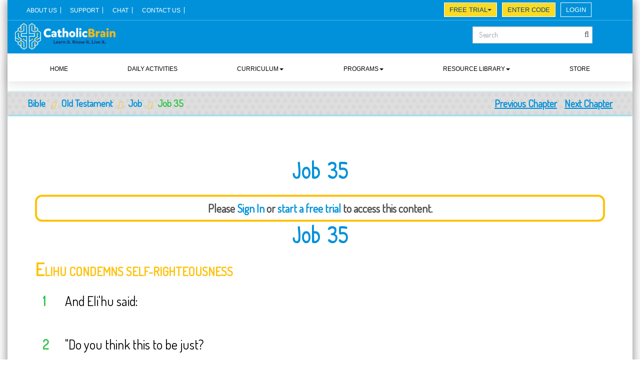

--- FILE ---
content_type: text/html;charset=UTF-8
request_url: https://amsfamilywitness.catholicbrain.com/edu-bible/8151/1/job-35/512
body_size: 19256
content:
<!DOCTYPE html>
<html lang="en-US">
	<head>
	     <!-- Basic meta tags -->
	    <meta charset="utf-8">
	    <!-- Metas -->
	<title>Bible: Job 35 - CatholicBrain.com</title>
<!-- Meta -->
<meta name="viewport" content="width=device-width, initial-scale=1.0">
	<meta name="description" content="Job">
		<meta name="keywords" content="Job 35">
<meta name="swcmkey" content="CatholicBrain.com">
<meta name="author" content="">
<meta name="version" content="Smartwcm v6.4.75.2">		<!-- //Metas -->
		<!-- Mobile Meta -->
	    <meta name="viewport" content="width=device-width, initial-scale=1, maximum-scale=1">
	    
	     <!-- SWCM CSS -->
		<link rel="stylesheet" type="text/css" href="https://cfcdn.cb.smartwcm.com/prod/sc/cb/cb/v-6-4-75-2/cb-web/layout/min/common/common/swcm/swcm-stylesheet.css"/>
   
	    <!-- Template CSS -->
			    <link rel="stylesheet" href="https://cfcdn.cb.smartwcm.com/prod/sc/cb/cb/v-6-4-75-2/cb-web/layout/min/common/2020/css/custom-bootstrap.css" type="text/css" media="all" />
			    <link rel="stylesheet" href="https://cfcdn.cb.smartwcm.com/prod/sc/cb/cb/v-6-4-75-2/cb-web/layout/min/common/2020/revslider/css/settings.css" type="text/css" media="all" />
			    <link rel='stylesheet' href='https://cfcdn.cb.smartwcm.com/prod/sc/cb/cb/v-6-4-75-2/cb-web/layout/min/common/2020/css/font-awesome.css' type='text/css' media='all' />
			    <link rel="stylesheet" href="https://cfcdn.cb.smartwcm.com/prod/sc/cb/cb/v-6-4-75-2/cb-web/layout/min/common/2020/css/jquery.fancybox.css" type="text/css" media="all" />
			    <link rel="stylesheet" href="https://cfcdn.cb.smartwcm.com/prod/sc/cb/cb/v-6-4-75-2/cb-web/layout/min/common/2020/css/select2.css" type="text/css" media="all" />
			    <link rel="stylesheet" href="https://cfcdn.cb.smartwcm.com/prod/sc/cb/cb/v-6-4-75-2/cb-web/layout/min/common/2020/css/animate.css" type="text/css" media="all" />
			    <link rel="stylesheet" href="https://cfcdn.cb.smartwcm.com/prod/sc/cb/cb/v-6-4-75-2/cb-web/layout/min/common/2020/css/main.css" type="text/css" media="all" />
			    <link rel="stylesheet" href="https://cfcdn.cb.smartwcm.com/prod/sc/cb/cb/v-6-4-75-2/cb-web/layout/min/common/2020/css/shop.css" type="text/css" media="all" />
				<link rel="stylesheet" href="https://cfcdn.cb.smartwcm.com/prod/sc/cb/cb/v-6-4-75-2/cb-web/layout/min/common/2020/css/webfont.css" type="text/css" media="all" />
	   <!-- 	   		 <link rel="stylesheet" href="https://cfcdn.cb.smartwcm.com/prod/sc/cb/cb/v-6-4-75-2/cb-web/layout/min/common/common/cbrain/css/cbrain-common-styles.css">
	   
 -->
	    <!--
	    -->
	    
	    
	    
	    
	    
			    	<link rel="stylesheet" href="https://cfcdn.cb.smartwcm.com/prod/sc/cb/cb/v-6-4-75-2/cb-web/layout/min/common/common/cbrain/css/cbrain-styles.css">
	    
	    
					<!-- Custom CSS Styles -->
					<link rel="stylesheet" href="https://cfcdn.cb.smartwcm.com/prod/sc/cb/cb/v-6-4-75-2/cb-web/layout/min/common/2020/css/custom-styles.css">	
	    <!-- Jquery Scripts -->
	    
				<script type="text/javascript" src="https://cfcdn.cb.smartwcm.com/prod/sc/cb/cb/v-6-4-75-2/cb-web/layout/min/common/2020/js/jquery.js"></script>
				<script type="text/javascript" src="https://cfcdn.cb.smartwcm.com/prod/sc/cb/cb/v-6-4-75-2/cb-web/layout/min/common/2020/js/jquery-migrate.min.js"></script>
		    <!-- Template Scripts -->
					<script type="text/javascript" src="https://cfcdn.cb.smartwcm.com/prod/sc/cb/cb/v-6-4-75-2/cb-web/layout/min/common/2020/revslider/js/jquery.themepunch.tools.min.js"></script>
					<script type="text/javascript" src="https://cfcdn.cb.smartwcm.com/prod/sc/cb/cb/v-6-4-75-2/cb-web/layout/min/common/2020/revslider/js/jquery.themepunch.revolution.min.js"></script>
					<script type="text/javascript" src="https://cfcdn.cb.smartwcm.com/prod/sc/cb/cb/v-6-4-75-2/cb-web/layout/min/common/2020/revslider/js/extensions/revolution.extension.slideanims.min.js"></script>
					<script type="text/javascript" src="https://cfcdn.cb.smartwcm.com/prod/sc/cb/cb/v-6-4-75-2/cb-web/layout/min/common/2020/revslider/js/extensions/revolution.extension.layeranimation.min.js"></script>
					<script type="text/javascript" src="https://cfcdn.cb.smartwcm.com/prod/sc/cb/cb/v-6-4-75-2/cb-web/layout/min/common/2020/revslider/js/extensions/revolution.extension.navigation.min.js"></script>
					<script type="text/javascript" src="https://cfcdn.cb.smartwcm.com/prod/sc/cb/cb/v-6-4-75-2/cb-web/layout/min/common/2020/revslider/js/extensions/revolution.extension.parallax.min.js"></script>
	    	<!-- Custom Scripts-->
		<!-- End Custom Scripts-->
		<!-- Trackdesk tracker begin -->
		<script async src="//cdn.trackdesk.com/tracking.js"></script> <script>
		(function(t,d,k){(t[k]=t[k]||[]).push(d);t[d]=t[d]||t[k].f||function(){(t[d].q=t[d].q||[]).push(arguments)}})(window,"trackdesk","TrackdeskObject"); 
		trackdesk('catholicbrain', 'click');
		</script>
		<!-- Trackdesk tracker end -->
	    <!-- Google Analytics-->
						<!--meta tag in google analistis.Start-->
<meta name="p:domain_verify" content="0bc8b6ae79105d926e460077d00656d5"/>
<!--meta tag in google analistis.End-->
<link rel="stylesheet" href="https://cfcdn.cb.smartwcm.com/prod/dc/cbrain-app/files/doc-lib/2017/09/22/01/10/17/961/head/CB-stylesheet.css" type="text/css" media="all">
<link rel="stylesheet" href="https://cfcdn.cb.smartwcm.com/prod/dc/cbrain-app/files/doc-lib/2024/07/08/04/48/44/516/head/sliding.css" type="text/css" media="all" />
<link rel="stylesheet" href="https://cfcdn.cb.smartwcm.com/prod/dc/cbrain-app/files/doc-lib/2019/05/27/11/09/38/847/head/select2.css" type="text/css" media="all">
<link href="https://fonts.googleapis.com/css?family=Roboto&display=swap" rel="stylesheet">
<link rel="stylesheet" href="https://cfcdn.cb.smartwcm.com/prod/dc/cbrain-app/files/doc-lib/2019/09/06/09/34/19/465/head/student-style.css" type="text/css" media="all">
<link rel="stylesheet" href="https://cfcdn.cb.smartwcm.com/prod/dc/cbrain-app/files/doc-lib/2020/03/20/09/20/38/833/head/student-csm-style.css" type="text/css" media="all">
<!--Fevicon-->
<link rel="shortcut icon" href="https://cfcdn.cb.smartwcm.com/prod/dc/cbrain-app/files/doc-lib/2020/03/30/04/07/36/321/head/catholic-brain-favicon-icon.png">
<script type="text/javascript" src="https://cfcdn.cb.smartwcm.com/prod/dc/cbrain-app/files/doc-lib/2019/05/28/01/23/37/795/head/select2.min.js"></script>
<link rel="stylesheet" href="https://cfcdn.cb.smartwcm.com/prod/dc/cbrain-app/files/doc-lib/2025/07/28/02/00/40/917/head/1177-custom.css" type="text/css" media="all">
<!-- Global Site Tag (gtag.js) - Google Analytics -->
<script async src="https://www.googletagmanager.com/gtag/js?id=UA-106838864-1"></script>
<script>
  window.dataLayer = window.dataLayer || [];
  function gtag(){dataLayer.push(arguments)};
  gtag("js", new Date());

  gtag("config", "UA-106838864-1");
</script>
<!-- Start Facebook Pixel Code -->
<script>
!function(f,b,e,v,n,t,s)
{if(f.fbq)return;n=f.fbq=function(){n.callMethod?
n.callMethod.apply(n,arguments):n.queue.push(arguments)};
if(!f._fbq)f._fbq=n;n.push=n;n.loaded=!0;n.version="2.0";
n.queue=[];t=b.createElement(e);t.async=!0;
t.src=v;s=b.getElementsByTagName(e)[0];
s.parentNode.insertBefore(t,s)}(window, document,"script",
"https://connect.facebook.net/en_US/fbevents.js");
fbq("init", "2178564425845260");
fbq("track", "PageView");
</script>
<noscript><img height="1" width="1" style="display:none"
src="https://www.facebook.com/tr?id=204594566783381&ev=PageView&noscript=1"
/></noscript>
<!-- End Facebook Pixel Code -->

	</head>
	
	<body class="home page wide wave-style">
	    <div class="page page_boxed main-block">
	    	<div class="siteLoading"><span class="loadingBg"></span></div>
	    	<div class="pageLoading"><span class="loadingBg"></span><span class="loadingImage"></span></div>
	        
	        <!-- Header -->
	        <div id="header-area" class="">
				<style>
.swcm-underline {
    text-decoration: underline;
}
</style>
<link rel="stylesheet" href="https://cfcdn.cb.smartwcm.com/prod/dc/cbrain-app/files/doc-lib/2019/09/06/10/31/41/978/head/student-headerstyle.css" type="text/css" media="all">
<link rel="stylesheet" href="https://cfcdn.cb.smartwcm.com/prod/dc/cbrain-app/files/doc-lib/2024/07/10/02/37/01/916/head/old.css" type="text/css" media="all">
<div id="non-trial-plan" class="site_top_panel static-top-panel">
	<div class="trial-exps">
		<!-- <div id="updateDiv">
			<p id="updateText"></p>
		</div>
		<span id="monthBaseOption" class=""><strong>THIS MONTH ONLY:</strong> FREE CATECHISM AND BIBLE BOOKS with CatholicBrain Annual Subscription. <a href="/edu/subscription/upgrade?type=upgradeToPremium" class="paidUl"><u> Upgrade now</u></a><a class="book-link salesUl" href="/account/registration/premium">Sign Up</a></span> -->
		<span id="monthBaseOption" class="">
			<strong class="lgn-txt">Schedule a Demo! </strong><a class="book-link swcm-underline" href="https://calendar.app.google/DBxh8SiBQuxG75mX8" target="_blank"><u>Click Here!</u></a>
		</span>
	</div>
	<div class="header-top d-flex justify-content-between align-items-center">
	 <div class="top-menu" id="logout-menu">
		 <nav class="navbar navbar-expand-md navbar-light">
			<button class="navbar-toggler" type="button" data-target="#topNavDropdown" data-toggle="collapse" aria-controls="topNavDropdown" aria-expanded="false" aria-label="Toggle navigation">
			<span class="navbar-toggler-icon"></span>
			</button>
			<div class="collapse navbar-collapse" id="topNavDropdown">
			   <ul class="navbar-nav">
				  <li class="nav-item active"><a class="nav-link" href="/content/1503504/1/about-us-page">ABOUT US</a></li>
				  <li class="nav-item active"><a class="nav-link" href="https://catholicbraininchelp.zendesk.com/hc/en-us" target="_blank">SUPPORT</a></li>
				  <li class="nav-item active"><a class="nav-link" href="#">CHAT</a></li>
				  <li class="nav-item active"><a class="nav-link" href="#">CONTACT US</a></li>
				  <!-- <li class="nav-item active"><a class="nav-link" href="/content/826074/1/parish-landing">Parishes</a></li> -->
				  <!-- <li class="nav-item"><a class="nav-link" href="/content/826374/1/school">Schools</a></li> -->
				  <!-- <li class="nav-item"><a class="nav-link" href="/content/825954/1/homeschool">Homeschool</a></li> -->
				  <!-- <li class="nav-item"><a class="nav-link" href="/account/registration">SUBSCRIPTIONS</a></li> -->
				  <!-- <li class="nav-item"><a class="nav-link" href="/account/registration/premium">PREMIUM</a></li> -->
				  <!-- <li class="nav-item"><a class="nav-link" href="/content/1503524/1/testimonies">Endorsements</a></li> -->
			   </ul>
			</div>
		 </nav>
	  </div> 
		<div class="top-button-right" id="logout-menu-rgt">
			 <div class="top-btn-group d-flex">
					<div class="enter-code top-btn-sec">
						<div class="dropdown dropdown free-access">
						  <button class="btn btn-primary dropdown-toggle btn yellow-btn sm-btn" type="button" data-toggle="dropdown" aria-expanded="false">Free Trial<span class="caret"></span></button>
						  <ul class="dropdown-menu">
							<li><a href="https://www.catholicbrain.com/content/1692734/1/free-trial">14 Days Free Trial</a></li>
						  </ul>
						</div>
					</div>
					<div class="enter-code top-btn-sec"><a href="/student/signup" class="btn yellow-btn sm-btn">Enter Code</a></div>
					<div class="register top-btn-sec"><a href="/account/registration" class="btn yellow-btn sm-btn">Register</a></div>
					<div class="signin top-btn-sec"><a href="/login" class="btn blue-btn2 sm-btn">Login</a></div>
			 </div>
		</div>
	</div>
	<div class="container temp-pub-class" id="temp_id">
			<div class="row_text_search">
				<div id="top_panel_text">
					<a class="logo" href="/">
						<img src="https://cfcdn.cb.smartwcm.com/prod/dc/cbrain-app/files/doc-lib/2023/05/09/07/31/40/582/head/20230509-catholic-brain-white-yellow.png" alt="Catholic Brain Logo" />
					</a>
					<!--<div class="day-trial-btn header-top-fc"><a href="https://www.catholicbrain.com/edu/competition/first-communion-assessment-competition/start" class="btn orange-btn">First Communion Bowl</a></div>-->
					<form action="/search" name="searchForm" id="searchForm" method="get" class="text-center" novalidate="novalidate">
						<div class="top-search-part"><input name="keyword" type="text" id="keyword" class="form-control" placeholder="Search"><button type="submit" class="search-btn" disabled><i class="fa fa-search"></i></button></div>
					</form>
					<div id="gradeOpt" class="grade-scn">
						<select  class="select2-choice" id="selectGrade">
						  <option value="0">Grade</option>
						 <option value="440">Pre K</option>
						 <option value="441">K</option>
						  <option value="392">Grade 1</option>
						  <option  value="393">Grade 2</option>
						  <option  value="394">Grade 3</option>
						  <option value="395">Grade 4</option>
						 <option value="396">Grade 5</option>
						 <option value="397">Grade 6</option>
						 <option value="398">Grade 7</option>
						 <option value="399">Grade 8</option>
						 <option value="478">Grade 9</option>
						<option value="479">Grade 10</option>
						<option value="480">Grade 11</option>
						<option value="481">Grade 12</option>
						</select>
					</div>
				</div>
				<input type="hidden" id ="url" value="/edu/select-grade"/>
			</div>
			<div id="top_panel_links">
				<div class="lang_bar swcm-hidden-class" id="logged_in_school_logo">
					<div>
						<ul>
							<li>
								<img src="https://cfcdn.cb.smartwcm.com/prod/dc/cbrain-app/files/doc-lib/2024/10/02/01/52/28/717/head/catholic-brain-mosara-caravan-logo.png" alt="Mosara Caravan Logo">
							</li>
						</ul>
					</div>
				</div>
				<div class="mini-cart" id="user_school">
					<i class="fa fa-institution"></i> <span id="logged_user_school"></span>
				</div>
				<!-- / 
				<div class="mini-cart" id="student_signup">
					<a href="/student/signup" class="cws_button small">Student Signup</a>
				</div>
				 
				 <a href="/edu/competition/first-communion-religion-bowl/start">
					 <div id="bowl_signup" class="mini-cart">
						<div class="cws_button small prpl">First Communion Assessment Competition</div>
					</div>
				</a>
				-->
				<div class="lang_bar" id="logged_in_user_avatar">
					<div>
						<ul>
							<li>
								<img class="user-profile-avatar" src="https://cfcdn.cb.smartwcm.com/prod/dc/cbrain-app/files/doc-lib/2019/07/01/08/42/36/609/head/catholic-brain-avatar.png">
							</li>
						</ul>
					</div>
				</div>
				<div class="lang_bar" id="logged_in_user">
					<div>
						<ul>
							<li>
								<span id="logged_user_main"></span>
								<ul>
									<li class="icl-fr" id="logged_in_user_avatar">
										<img class="user-profile-avatar" src="https://cfcdn.cb.smartwcm.com/prod/dc/cbrain-app/files/doc-lib/2019/07/01/08/42/36/609/head/catholic-brain-avatar.png">
										<span id="logged_user"></span><br/><span class="margin-space" id="logged_username"></span>
									</li>
									<hr/>
									<li class="icl-fr" id="panel_logged_user_school">
										<img class="user-profile-avatar" src="https://cfcdn.cb.smartwcm.com/prod/dc/cbrain-app/files/doc-lib/2024/10/02/01/52/28/717/head/catholic-brain-mosara-caravan-logo.png" alt="Mosara Caravan Logo"><i class="fa fa-institution"></i> <span class="margin-space"></span>
									</li>
									<hr class="logged-user-school-hr"/>
									<li class="icl-de">
										<a href="/edu/view-profile" ><i class="fa fa-edit"></i> Manage Profile</a>
									</li>
									<!--<li class="icl-de">
										<a href="/edu/student/scorekeeper" ><i class="fa fa-edit"></i> ScoreKeeper</a>
									</li>-->
									<li id="cart_opt" class="icl-de">
										<a href="/edu/book/cart"><i class="fa fa-shopping-cart"></i> <span>Cart</span></a>
									</li>
									<li class="icl-de">
										<a href="/edu/book/library"><i class="fa fa-book"></i> <span>My Books</span></a>
									</li>
									<li id="report" class="icl-de"> 
										<a href="/edu/student/report"><i class="fa fa-edit"></i> Report Card</a>
									</li>
									<li id="passport" class="icl-de"> 
										<a href="/edu/student/report"><i class="fa fa-edit"></i> AMS Family Passport</a>
									</li>
									<li class="icl-de" id="admin_portal_opt">
										<a target="_blank" href="https://services.catholicbrain.com/" ><i class="fa fa-edit"></i> Admin Portal</a>
									</li>
									<li class="icl-de" id="teacher_portal_opt">
										<a target="_blank" href="https://services.catholicbrain.com/" ><i class="fa fa-edit"></i> Teacher&#39;s Portal</a>
									</li>
									<li class="icl-de" id="parent_portal_opt">
										<a target="_blank" href="https://services.catholicbrain.com/" ><i class="fa fa-edit"></i> Parent Portal</a>
									</li>
									<li class="icl-de" id="manage_subscription_opt">
										<a href="/edu/subscription/upgrade"><i class="fa fa-cog"></i> Manage Subscription</a>
									</li>
									<li class="icl-de" id="my_classroom_opt">
										<a href="/edu/events"><i class="fa fa-users"></i> <span>My Classroom</span></a>
									</li>
								   <li class="icl-de" id="update_card_opt">
										<a  id="updateCard"><i class="fa fa-credit-card"></i><span>Update Card</span></a>
									</li>							
									<li class="icl-de">
										<a href="/j_spring_security_logout" ><i class="fa fa-sign-out"></i> Sign Out</a>
									</li>
								</ul>
							</li>
						</ul>
					</div>
				</div>
				<!--
				<div class="lang_bar public-sign" id="user_signup">
					<div>
						<ul>
							<li>
								<span class="lang_sel_sel icl-fr"><a href="https://www.catholicbrain.com/account/signup"><i class="fa fa-sign-out"></i> Register</a></span>
							</li>
						</ul>
					</div>
				</div>
				<div class="lang_bar public-sign" id="user_signin">
					<div>
						<ul>
							<li>
								<span class="lang_sel_sel icl-en"><a href="https://www.catholicbrain.com/login"><i class="fa fa-sign-in"></i> Login</a></span>
							</li>
						</ul>
					</div>
				</div>
				-->
			</div>
	</div>
</div>
<!-- / top panel -->
<script>
	jQuery(document).ready(function () {
	jQuery("body").addClass("mntly-plan");
			if (jQuery("#loggedInUser").length) 
			{
				jQuery("#temp_id").removeClass("temp-pub-class");
				jQuery("#temp_id").addClass("temp-stdnt-class");
				var loggedInUserCurrentPlanName = "";
				var basicPlanUserFlag = "";
				loggedInUserCurrentPlanName = jQuery("#loggedInUserCurrentPlanName").val();
				basicPlanUserFlag = jQuery("#basicPlanUserFlag").val();
				if(loggedInUserCurrentPlanName!="" && loggedInUserCurrentPlanName!=null)
				{
					jQuery("#logged_user_plan_name").text(jQuery("#loggedInUserCurrentPlanName").val());
					if(basicPlanUserFlag =="1")
					{
						jQuery(".trial-exp").show();
						jQuery(".trial-exps").show();
						jQuery("#temp_id").addClass("test-class");
						
					}
					else
					{
						jQuery(".trial-exp").hide();
						jQuery(".trial-exps").hide();
						jQuery("body").removeClass("mntly-plan");
						jQuery("#temp_id").addClass("test-plan");
						jQuery("body").addClass("pro-plan");
					}
				}
				else
					{
						jQuery(".trial-exp").hide();
						jQuery(".trial-exps").hide();
						jQuery("body").removeClass("mntly-plan");
						jQuery("#temp_id").addClass("test-plan");
					}
			}
          var selGrade = jQuery("#selectedGradeId").val();
           if(selGrade  > 0)
          {
              jQuery("#selectGrade").find("option[value="+selGrade+"]").attr("selected", true);
          }
		jQuery(document).on( "click", "#topNavDropdown", function (event) {
			 if(jQuery("#topNavDropdown").hasClass("show"))
			 {
				jQuery("#topNavDropdown").removeClass("show");
			 }
			 else
			 {
				jQuery("#topNavDropdown").addClass("show");
			 }
		});
	    var loggedInUserType = jQuery("#loggedInUserType").val();
		if(loggedInUserType == "ST")
		{
			jQuery("#my_score_keeper").show();
			jQuery("#cart_opt").hide();
		}
		else if(loggedInUserType == "SA")
		{
			jQuery("#my_score_keeper").hide();
			jQuery("#cart_opt").show();
			jQuery("#lesson_plans_menu").removeClass("hidden");
			jQuery("#menu-item-14").removeClass("hidden");
		}
		else if(loggedInUserType == "TA")
		{
			jQuery("#my_score_keeper").hide();
			jQuery("#cart_opt").hide();
			jQuery("#lesson_plans_menu").removeClass("hidden");
			jQuery("#menu-item-14").removeClass("hidden");
		}
		else if(loggedInUserType == "PA")
		{
			jQuery("#my_score_keeper").hide();
			jQuery("#cart_opt").hide();
			jQuery("#lesson_plans_menu").removeClass("hidden");
			jQuery("#menu-item-14").removeClass("hidden");
		}
		else
		{
			jQuery("#my_score_keeper").hide();
		} 
		var hostname = window.location.hostname;
		if ((hostname == "ams-cb-qa1.sitepm.com")||(hostname == "amsfamilywitness.catholicbrain.com"))
			{
				jQuery("#report").hide();
				jQuery("#passport").show();
				jQuery(".bible-zone-ads").hide();
				jQuery(".register").hide();
				jQuery("#monthBaseOption").addClass("swcm-hidden-class");
				jQuery("body").removeClass("mntly-plan");
				jQuery(".trial-exps").addClass("swcm-hidden-class");
			}
		else
		{
			jQuery("#passport").hide();
			jQuery("#report").show();
			jQuery(".bible-zone-ads").hide();
		}
		var element = document.getElementById("header-area");
		if(element.classList.contains("trial-plan-txt"))
		{
			jQuery("#header-area").removeClass("trial-plan-txt");
			jQuery("#header-area").addClass("paid-plan");
		}
	});
</script>
<script>
  var $j = jQuery.noConflict(); // Avoid conflict with other libraries

  $j(function () {
    $j("#keyword").on("keyup change", function () {
      var inputVal = $j(this).val();
      if ($j.trim(inputVal).length > 0) {
        $j("#searchForm").find(".search-btn").removeAttr("disabled");
      } else {
        $j("#searchForm").find(".search-btn").attr("disabled", "disabled");
      }
    });
  });
</script>
<script src="https://cfcdn.cb.smartwcm.com/prod/dc/cbrain-app/files/doc-lib/2019/07/24/05/39/19/103/head/iphone-menu.js" type="text/javascript"></script>
				<link rel="stylesheet" href="https://cfcdn.cb.smartwcm.com/prod/dc/cbrain-app/files/doc-lib/2024/07/10/02/52/35/915/head/old-header.css">
<style>
#monthBaseOption .swcm-underline{font-size: 15px; background: #fdda24!important; color: #004986; padding: 0px 10px; border-radius: 20px; width: 100px; display: inline-block;}
#monthBaseOption .swcm-underline:hover {background: #e3b427; color: #ffffff;}
.daily-activities .tabs nav a {font-size: medium;}
.top-button-right {bottom: 73px;}
.yellow-btn {background: #fdda24 !important; color: #004986 !important; font-weight: 500;}
.yellow-btn:hover {color: #ffffff !important;}
#pricing .tabs .tab {font-size: 14px !important;}
.main-nav-container .menu-item:hover>.sub-menu {left: unset;}
.main-nav-container .menu-item:last-child:hover>.sub-menu {left: unset; right: 0;}
.main-paid-plan .top-header-spcial {margin-bottom: -60px;}
.main-textarea.main-paid-plan .bible.page_title {margin-top: 145px !important;}
#logged_in_user ul ul li.icl-fr{ min-height: 76px; padding: 8px 10px;}
.lang_bar ul li a {color: #004358;}
#logged_in_user ul ul li.icl-de:hover a {color: #0090DA;}
#logged_in_user ul ul li.icl-de:hover {background-color: #f1f1f1; color: #0090DA;}
#logged_in_user ul ul {min-width: 230px; border: 4px solid #d6d6d6;}
#logged_in_user ul ul li.icl-de a {font-size: 14px; padding: 10px 11px;}
#logged_in_user ul ul li.icl-fr span {margin-left: 15px;}
body.wave-style hr {height: 1px;}
#logged_in_user ul ul li.icl-de:last-child {border-bottom-left-radius: 12px; border-bottom-right-radius: 12px;}
.pro-plan .main-textarea {margin-top: 80px !important;}
@media screen and (max-width: 1200px) {
	#pricing .tabs .tab {width: 172px !important; margin: 3px;}
}
@media screen and (max-width: 1190px) {
    .main-nav-container .main-menu>.menu-item>a {font-size: 14px !important;}
	.main-textarea.main-paid-plan .bible.page_title {margin-top: 141px !important;}
	.main-menu .menu-item {bottom: -10px;}
	#menu-main-menu .dropdown.menu-item.drp-down {bottom: -3px;}
}
@media screen and (min-width: 992px) {
	.main-nav-container .menu-item:hover>.sub-menu {
		max-height: 310px;
		overflow: auto;
	}
}
@media screen and (min-width: 991px) {
.main-menu {display: flex!important; justify-content: space-around !important;}
}
@media screen and (max-width: 991px) {
	#monthBaseOption .swcm-underline {font-size: 13px; width: 90px; margin-left: 7px;}
	#pricing {margin-top: unset;}
	#pricing .tabs {margin-bottom: 30px !important;}
	.respo-menu li a {text-transform: uppercase; margin-left: -11px;}
	.header_nav_part.mobile_nav {left: 0px;}
	.main-menu .menu-item a {font-size: 11px;}
	.main-textarea.main-paid-plan .bible.page_title {margin-top: 104px !important;}
	.navbar {margin-bottom: 0px;}
	.navbar-nav>li>a {line-height: 36px;}
	.top-button-right {bottom: 84px;}
	.navbar-light .navbar-nav>li>a{font-size: 10.5px;}
	.btn.sm-btn {font-size: 10.5px;}
	.pro-plan .main-textarea{margin-top: 30px !important;}
        .main-menu .menu-item {bottom: -3px;}
.header_nav_part.mobile_nav.opened .main-menu {overflow: unset !important;}
}
@media screen and (max-width: 767px) {
	#non-trial-plan .header-top .navbar {padding-top: 50px;}
	.main-textarea.main-paid-plan .bible.page_title {margin-top: 164px !important;}
	.top-menu .navbar-toggler {margin-bottom: 20px;}
	button.btn.btn-primary.dropdown-toggle {color: #004986 !important;}
	.top-button-right {bottom: 64px;}
	#top_panel_text .logo img {height: 53px; margin-top: -17px;}
	.paid-plan .temp-stdnt-class .top-search-part {top: 40px; right: unset; left: 0;}
	.paid-plan .temp-stdnt-class .grade-scn {position: absolute; right: unset; left: 145px; top: 43px;}
	.paid-plan .temp-stdnt-class #top_panel_links {position: relative; left: unset; hight: unset; width: auto; right: 0;}
	.home.mntly-plan .paid-plan .container {margin-top: 21px !important;}
	.paid-plan #non-trial-plan a.logo img {margin-top: -26px;}
	.pro-plan .main-textarea {margin-top: 100px !important;}
}
@media screen and (max-width: 625px) {
    #pricing .tabs .tab {margin-bottom: 6px;}
	.main-textarea.main-paid-plan .bible.page_title {margin-top: 140px !important;}
	
	.top-menu .navbar-toggler {margin-top: unset;}
	#non-trial-plan .header-top .navbar {padding-top: 60px !important;}
	#non-trial-plan .header-top .navbar {padding-top: 40px !important;}
.top-button-right {bottom: unset; top: 43px;}
.home.mntly-plan .container {margin-top: 16px !important;}
.mntly-plan #header-area {height: 165px !important;}
}
@media screen and (max-width: 600px) {
	.main-paid-plan .grid_row.clearfix.top-pad {padding-top: 0px; padding-bottom: 0;}
	.main-textarea.main-paid-plan .bible.page_title {margin-top: -40px !important;}
	.paid-plan .temp-stdnt-class .grade-scn {left: 175px;}
	.mntly-plan .main-paid-plan {margin-top: 140px !important;}
}
@media screen and (max-width: 575px) {
    .temp-stdnt-class #logged_in_user {margin-top: 0px;}
	.temp-stdnt-class .select2-container {min-width: 100%; margin-top: 2px !important;}
    .paid-plan .temp-stdnt-class #logged_in_user ul:hover ul {right: unset; left: -30px;}
	.main-textarea.main-paid-plan .bible.page_title {margin-top: -10px !important;}
	.temp-pub-class .top-search-part {bottom: unset;top: -30px;}
	.mntly-plan header .header_nav_part {margin-top: -60px;}
	.home.mntly-plan .container {margin-top: -14px !important;}
	.paid-plan .temp-stdnt-class .grade-scn {right: unset; left: 364px; top: -28px;}
	.paid-plan .temp-stdnt-class .top-search-part {left: 12px;}
	.mntly-plan .paid-plan .header_nav_part.mobile_nav {top: -24px;}
	.mntly-plan .paid-plan .temp-stdnt-class #top_panel_links{z-index: 99; position: static;}
	.pro-plan .paid-plan .temp-stdnt-class #top_panel_links {position: absolute; margin: unset; left: 0; right: 0; margin-left: 120px;}
	.pro-plan .paid-plan .site_top_panel {margin-top: 14px !important;}
	.pro-plan .main-textarea {margin-top: 149px !important;}
}
@media screen and (max-width: 475px) {
	.mntly-plan #header-area.paid-plan {height: 160px !important;}
	.home.mntly-plan .paid-plan .container {margin-top: 12px !important;}
}
@media screen and (max-width: 450px) {
	.temp-stdnt-class .select2-container {min-width: 30%; margin-top: 4px !important;}
	.paid-plan .temp-stdnt-class .grade-scn {top: 19px;}
	
	.home.mntly-plan .paid-plan .container {margin-top: 22px !important;}
	.paid-plan .temp-stdnt-class .grade-scn {top: 0px; left: 50px;}
	.mntly-plan .paid-plan .temp-stdnt-class #top_panel_links {
        z-index: 99;
        bottom: -122px;
        top: unset;
        display: block;
        position: absolute;
        margin: unset !important;
        padding: 0px 9px !important;
		z-index: 1;
    }
	.mntly-plan #header-area.paid-plan {
        height: 203px !important;
    }
	.mntly-plan .paid-plan .header_nav_part.mobile_nav {top: -90px;}
	.paid-plan .temp-stdnt-class .top-search-part {z-index: 1;}
}
@media screen and (max-width: 425px) {
	#non-trial-plan .header-top .navbar {padding-top: 30px;}
	.mntly-plan #header-area {height: 195px !important;}
	.temp-pub-class .top-search-part {top: 20px; width: 93%;}
	.main-textarea {margin-top: 215px !important;}
}	
@media screen and (max-width: 375px) {
	.paid-plan .temp-stdnt-class #logged_in_user ul:hover ul {left: -70px;}
	.main-textarea.main-paid-plan .bible.page_title {margin-top: -18px !important;}
	.mntly-plan .paid-plan .temp-stdnt-class #top_panel_links {left: 80px;}
}
</style>
<!-- header container -->
<div class="header_cont fixed_header_cont">
	<div class="header_mask">
		<div class="header_pattern"></div>
		<div class="header_img"></div>
	</div>
	<header class="site_header logo-left without-bees">
		<div class="header_box">
			<div class="container">
				<!-- menu -->
				<div class="header_nav_part">
					<nav class="main-nav-container a-right">
						<div class="mobile_menu_header">
							<i class="mobile_menu_switcher" style="height: 0px;"><span></span><span></span><span></span></i>
						</div>
						<ul id="menu-main-menu" class="main-menu" data-menu-width="1202">
						  <li class="menu-item active" id="menu-item-0">
							<a href="/">Home</a>
						  </li>
						  <li class="menu-item active" id="menu-item-1">
							 <a href="/edu/daily-reading/" class="btn-daily-activity">DAILY ACTIVITIES</a>
						  </li> 
						  <li class="dropdown menu-item drp-down" id="menu-item-2">
							<a>CURRICULUM<span class="caret"></span>
							  <div class="canvas_wrapper">
								<canvas class="menu_dashed" height="0" width="501"></canvas>
							  </div>
							</a>
							<ul class="sub-menu ">
								<li id="lesson_plans_menu" class="hidden"><a class="dropdown-item drop-item" href="/edu/lesson-plans">Teachers Resources</a></li>
								<li id="menu-item-3" class="active"><a class="dropdown-item drop-item" href="/edu/lessons/category/0/grade/440">Pre K 3</a></li>
								<li id="menu-item-4" class="active"><a class="dropdown-item drop-item" href="/edu/lessons/category/0/grade/441">Pre k 4</a></li>
								<li id="menu-item-5" class="active"><a class="dropdown-item drop-item" href="/edu/lessons/category/0/grade/833">Kindergarten</a></li>
								<li id="menu-item-6" class="active"><a class="dropdown-item drop-item" href="/edu/lessons/category/0/grade/392">First Grade</a></li>
								<li id="menu-item-7" class="active"><a class="dropdown-item drop-item" href="/edu/lessons/category/0/grade/393">Second Grade</a></li>
								<li id="menu-item-8" class="active"><a class="dropdown-item drop-item" href="/edu/lessons/category/0/grade/394">Third Grade</a></li>
								<li id="menu-item-9" class="active"><a class="dropdown-item drop-item" href="/edu/lessons/category/0/grade/395">Fourth Grade</a></li>
								<li id="menu-item-10" class="active"><a class="dropdown-item drop-item" href="/edu/lessons/category/0/grade/396">Fifth Grade</a></li>
								<li id="menu-item-11" class="active"><a class="dropdown-item drop-item" href="/edu/lessons/category/0/grade/397">Sixth Grade</a></li>
								<li id="menu-item-12" class="active"><a class="dropdown-item drop-item" href="/edu/lessons/category/0/grade/398">Seventh Grade</a></li>
								<li id="menu-item-13" class="active"><a class="dropdown-item drop-item" href="/edu/lessons/category/0/grade/399">Eighth Grade</a></li>
							</ul>
							<ul class="respo-menu">
								<li id="lesson_plans_menu" class="hidden"><a class="dropdown-item drop-item" href="/edu/lesson-plans">Teachers Resources</a></li>
								<li id="menu-item-14" class="active"><a class="dropdown-item " href="/edu/lessons/category/0/grade/440">Pre K 3</a></li>
								<li id="menu-item-15" class="active"><a class="dropdown-item drop-item" href="/edu/lessons/category/0/grade/441">Pre k 4</a></li>
								<li id="menu-item-16" class="active"><a class="dropdown-item drop-item" href="/edu/lessons/category/0/grade/833">Kindergarten</a></li>
								<li id="menu-item-17" class="active"><a class="dropdown-item drop-item" href="/edu/lessons/category/0/grade/392">First Grade</a></li>
								<li id="menu-item-18" class="active"><a class="dropdown-item drop-item" href="/edu/lessons/category/0/grade/393">Second Grade</a></li>
								<li id="menu-item-19" class="active"><a class="dropdown-item drop-item" href="/edu/lessons/category/0/grade/394">Third Grade</a></li>
								<li id="menu-item-20" class="active"><a class="dropdown-item drop-item" href="/edu/lessons/category/0/grade/395">Fourth Grade</a></li>
								<li id="menu-item-21" class="active"><a class="dropdown-item drop-item" href="/edu/lessons/category/0/grade/396">Fifth Grade</a></li>
								<li id="menu-item-22" class="active"><a class="dropdown-item drop-item" href="/edu/lessons/category/0/grade/397">Sixth Grade</a></li>
								<li id="menu-item-23" class="active"><a class="dropdown-item drop-item" href="/edu/lessons/category/0/grade/398">Seventh Grade</a></li>
								<li id="menu-item-24" class="active"><a class="dropdown-item drop-item" href="/edu/lessons/category/0/grade/399">Eighth Grade</a></li>
							</ul>							
						  </li>
						  <li class="dropdown menu-item drp-down" id="menu-item-70">
							<a>PROGRAMS<span class="caret"></span>
							  <div class="canvas_wrapper">
								<canvas class="menu_dashed" height="0" width="501"></canvas>
							  </div>
							</a>
							<ul class="sub-menu">
								<li id="menu-item-25" class="active"><a class="dropdown-item drop-item" href="/edu/lessons/category/797/grade/0">Adventure Catechism</a></li>
								<li id="menu-item-79" class="active"><a class="dropdown-item drop-item" href="/edu/lessons/category/844/grade/0">Advent & Christmas</a></li>
								<li id="menu-item-30" class="active"><a class="dropdown-item drop-item" href="/edu/lessons/category/839/grade/0">Lent & Easter</a></li>
								<li id="menu-item-28" class="active"><a class="dropdown-item drop-item" href="/edu/lessons/category/456/grade/0">First Communion & Reconciliation</a></li>
								<li id="menu-item-27" class="active"><a class="dropdown-item drop-item" href="/edu/lessons/category/457/grade/0">Confirmation</a></li>
								<li id="menu-item-31" class="active"><a class="dropdown-item drop-item" href="/edu/lessons/category/841/grade/0">VBS</a></li>
								<!-- <li id="menu-item-29" class="active"><a class="dropdown-item drop-item" href="/edu/lessons/category/840/grade/0">Keryma 4 Kids</a></li> -->
								<!-- <li id="menu-item-31" class="active"><a class="dropdown-item drop-item" href="/edu/lessons/category/836/grade/0">Pillars of the Faith</a></li> -->
							  </ul>	
							  <ul class="respo-menu">
									<li id="menu-item-33" class="active"><a class="dropdown-item drop-item" href="/edu/lessons/category/837/grade/0">Adventure Catechism Program</a></li>
									<li id="menu-item-78" class="active"><a class="dropdown-item drop-item" href="/edu/lessons/category/844/grade/0">Advent & Christmas</a></li>
									<li id="menu-item-37" class="active"><a class="dropdown-item drop-item" href="/edu/lessons/category/839/grade/0">Lent & Easter</a></li>
									<li id="menu-item-35" class="active"><a class="dropdown-item drop-item" href="/edu/lessons/category/456/grade/0">First Communion & Reconciliation</a></li>
									<li id="menu-item-34" class="active"><a class="dropdown-item drop-item" href="/edu/lessons/category/457/grade/0">Confirmation</a></li>
									<li id="menu-item-38" class="active"><a class="dropdown-item drop-item" href="/edu/lessons/category/841/grade/0">VBS</a></li>
									<!-- <li id="menu-item-36" class="active"><a class="dropdown-item drop-item" href="/edu/lessons/category/840/grade/0">Keryma 4 Kids</a></li> -->
									<!-- <li id="menu-item-38" class="active"><a class="dropdown-item drop-item" href="/edu/lessons/category/836/grade/0">Pillars of the Faith</a></li> -->
							  </ul>
							</li>
						  <li class="dropdown menu-item drp-down" id="menu-item-4">
							<a>RESOURCE LIBRARY<span class="caret"></span>
							  <div class="canvas_wrapper">
								<canvas class="menu_dashed" height="0" width="501"></canvas>
							  </div>
							</a>
							<ul class="sub-menu">
								<li id="menu-item-5" class="active"><a class="dropdown-item drop-item" href="/edu/bible">Bible</a></li>
								<li id="menu-item-6" class="active"><a class="dropdown-item drop-item" href="/edu/catechism">Catechism</a></li>
								<li id="menu-item-7" class="active"><a class="dropdown-item drop-item" href="/edu/ebook/curriculum">Ebooks</a></li>
								<li id="menu-item-8" class="active"><a class="dropdown-item drop-item" href="/edu/games">Games</a></</li>
								<li id="menu-item-9" class="active"><a class="dropdown-item drop-item" href="/edu/quiz">Quizzes</a></</li>
								<li id="menu-item-10" class="active"><a class="dropdown-item drop-item" href="/edu/videos">Videos</a></</li>
								<li id="menu-item-11" class="active"><a class="dropdown-item drop-item" href="/edu/saints">Saints</a></</li>
								<li id="menu-item-12" class="active"><a class="dropdown-item drop-item" href="/edu/prayers">Prayers</a></</li>
								<li id="menu-item-13" class="active"><a class="dropdown-item drop-item" href="/edu/printables">Printables</a></</li>
								<li id="menu-item-14" class="active"><a class="dropdown-item drop-item" href="/edu/music">Music</a></</li>
								<li id="menu-item-15" class="active"><a class="dropdown-item drop-item" href="/edu/printables/category/535/tag/855">Mass</a></</li>
							  </ul>	
							  <ul class="respo-menu">
								<li id="menu-item-16" class="active"><a class="dropdown-item drop-item" href="/edu/bible">Bible</a></li>
								<li id="menu-item-17" class="active"><a class="dropdown-item drop-item" href="/edu/catechism">Catechism</a></li>
								<li id="menu-item-18" class="active"><a class="dropdown-item drop-item" href="/edu/ebook/curriculum">Ebooks</a></li>
								<li id="menu-item-19" class="active"><a class="dropdown-item drop-item" href="/edu/games">Games</a></</li>
								<li id="menu-item-20" class="active"><a class="dropdown-item drop-item" href="/edu/quiz">Quizzes</a></</li>
								<li id="menu-item-21" class="active"><a class="dropdown-item drop-item" href="/edu/videos">Videos</a></</li>
								<li id="menu-item-22" class="active"><a class="dropdown-item drop-item" href="/edu/saints">Saints</a></</li>
								<li id="menu-item-23" class="active"><a class="dropdown-item drop-item" href="/edu/prayers">Prayers</a></</li>
								<li id="menu-item-24" class="active"><a class="dropdown-item drop-item" href="/edu/printables">Printables</a></</li>
								<li id="menu-item-25" class="active"><a class="dropdown-item drop-item" href="/edu/music">Music</a></</li>
								<li id="menu-item-26" class="active"><a class="dropdown-item drop-item" href="/edu/printables/category/535/tag/855">Mass</a></</li>
							  </ul>
							</li>
							<li class="menu-item" id="menu-item-27"><a href="https://store.catholicbrain.com/" target="_blank">store</a></li>
						</ul>
					</nav>
				</div>
				<!-- / menu -->
			</div>
		</div>
	</header>
	<!-- #masthead -->
</div>
<!-- / header container -->
			</div>
			<!-- //End Header -->
	       
	        <!-- main container -->
	        <div id="main-content" class="main-textarea">
<section class="bible page_title">
	<div class="container">
		<nav class="bread-crumbs">
			<a href="/edu/bible">Bible</a>
				<i class="delimiter fa fa-chevron-right"></i>
							<a href="/edu/bible#old_testament">Old Testament</a>
							<i class="delimiter fa fa-chevron-right"></i>
				<a href="/edu/bible#Job">Job</a>
				<i class="delimiter fa fa-chevron-right"></i>
				<span class="current">Job 35</span>
		</nav>
		<!-- .breadcrumbs -->
				<a class="bible-chapters pull-right" href="/edu-bible/8152/1/job-36/513">Next Chapter</a>
				<a class="bible-chapters pull-right" href="/edu-bible/8150/1/job-34/511">Previous Chapter</a>
	</div>
</section>
 <!-- main container -->
<div id="main" class="site-main bible">
	<div class="page_content">
		<main>
			<div class="bs-container">
					<div class="row clearfix">
						<div class="col-xs-12">
								<h3 class="ce_title swcm-text-center">Job 35</h3>
	<p class="public-msg">
			Please <a href="#" class="signup-modal-btn">Sign In</a> or <a href="#" class="freetrial-modal-btn">start a free trial</a> to access this content.</p>
						</div>
					</div>
				<div class="row clearfix">
					<div class="col-xs-12">
						<div class="chapter-data">
									<h1 class="cn"><a class="xref" href="#rbk18">Job 35</a></h1> 
<section> 
 <h2 id="ah18035001" class="ahaft">Elihu Condemns Self-Righteousness</h2> 
 <p class="pf"><span id="v18035001" class="ver">1</span>And Eli'hu said:</p> 
 <div class="senseline"> 
  <p class="slf"><span id="v18035002" class="ver">2</span>"Do you think this to be just?</p> 
  <p class="sl1">Do you say, 'It is my right before God,'</p> 
  <p class="sl"><span id="v18035003" class="ver">3</span>that you ask, 'What advantage have I?</p> 
  <p class="sl1">How am I better off than if I had sinned?'</p> 
  <p class="sl"><span id="v18035004" class="ver">4</span>I will answer you</p> 
  <p class="sl1">and your friends with you.</p> 
  <p class="sl"><span id="v18035005" class="ver">5</span>Look at the heavens, and see;</p> 
  <p class="sl1">and behold the clouds, which are higher than you.</p> 
  <p class="sl"><span id="v18035006" class="ver">6</span>If you have sinned, what do you accomplish against him?</p> 
  <p class="sl1">And if your transgressions are multiplied, what do you do to him?</p> 
  <p class="sl"><span id="v18035007" class="ver">7</span>If you are righteous, what do you give to him;</p> 
  <p class="sl1">or what does he receive from your hand?</p> 
  <p class="sl"><span id="v18035008" class="ver">8</span>Your wickedness concerns a man like yourself,</p> 
  <p class="sl1">and your righteousness a son of man.</p> 
  <p class="slf"><span id="v18035009" class="ver">9</span>"Because of the multitude of oppressions people cry out;</p> 
  <p class="sl1">they call for help because of the arm of the mighty.</p> 
  <p class="sl"><span id="v18035010" class="ver">10</span>But none says, 'Where is God my Maker,</p> 
  <p class="sl1">who gives songs in the night,</p> 
  <p class="sl"><span id="v18035011" class="ver">11</span>who teaches us more than the beasts of the earth,</p> 
  <p class="sl1">and makes us wiser than the birds of the air?'</p> 
  <p class="sl"><span id="v18035012" class="ver">12</span>There they cry out, but he does not answer,</p> 
  <p class="sl1">because of the pride of evil men.</p> 
  <p class="sl"><span id="v18035013" class="ver">13</span>Surely God does not hear an empty cry,</p> 
  <p class="sl1">nor does the Almighty regard it.</p> 
  <p class="sl"><span id="v18035014" class="ver">14</span>How much less when you say that you do not see him,</p> 
  <p class="sl1">that the case is before him, and you are waiting for him!</p> 
  <p class="sl"><span id="v18035015" class="ver">15</span>And now, because his anger does not punish,</p> 
  <p class="sl1">and he does not greatly heed transgression,<a id="rfn18035015-1" class="fnref" href="#fn18035015-1">a</a></p> 
  <p class="sl"><span id="v18035016" class="ver">16</span>Job opens his mouth in empty talk,</p> 
  <p class="sl1">he multiplies words without knowledge."</p> 
 </div> 
</section>
								<nav>
									<ul class="pager">
											<li class="previous">
												<a class="cws_button small" href="/edu-bible/8150/1/job-34/511">Previous Chapter</a>
											</li>				
											<li class="next">
												<a class="cws_button small" href="/edu-bible/8152/1/job-36/513">Next Chapter</a>
											</li>
									</ul>
								</nav>
						</div>
					</div>
				</div>
			</div>
		</main>
		<!-- footer container image / -->
		<div class="footer_image"></div>
	</div>
</div>
<!-- #main -->
   			</div>
   			<!-- //End Main Container -->
   			
	        <!-- Footer -->
	        <div id="footer-area" class="footer_wrapper_copyright">
					<!-- Footer -->
	<div id="footer-area" class="footer_wrapper_copyright">
	<link rel="stylesheet" href="https://cfcdn.cb.smartwcm.com/prod/static/v-6-4-55-0/web/layout/min/common/2020/css/select2.css" type="text/css" media="all">
	<script type="text/javascript" src="https://cfcdn.cb.smartwcm.com/prod/static/v-6-4-55-0/web/layout/min/common/2020/js/select2.min.js"></script>
	<script type="text/javascript" src="https://cfcdn.cb.smartwcm.com/prod/dc/cbrain-app/files/doc-lib/2024/07/26/04/53/15/075/head/scripts-customized.js"></script>
	<script type="text/javascript" src="https://cfcdn.cb.smartwcm.com/prod/static/v-6-4-55-0/web/layout/min/common/2020/js/jquery.validate.min.js"></script>
	<script type="text/javascript" src="https://cfcdn.cb.smartwcm.com/prod/static/v-6-4-55-0/web/layout/min/common/2020/js/jquery.form.min.js"></script>
	<!--<script type="text/javascript" src="https://cfcdn.cb.smartwcm.com/prod/static/v-6-4-55-0/web/layout/min/common/common/cbrain/js/cbrain-scripts.js"></script>-->
	<script type="text/javascript" src="https://cfcdn.cb.smartwcm.com/prod/static/v-6-4-55-0/web/layout/min/common/common/dynamic-widget/dynamic-widget-script.js"></script>
	<!-- owl carousel Scripts -->
	<script src="https://cfcdn.cb.smartwcm.com/prod/dc/cbrain-app/files/doc-lib/2021/10/11/10/02/28/706/head/owl.carousel-js.js" type="text/javascript"></script>
	<script src="https://cfcdn.cb.smartwcm.com/prod/dc/cbrain-app/files/doc-lib/2021/10/11/09/59/21/182/head/home-page-v2.js" type="text/javascript"></script>
	<style>
        .footer_image {
			display: none !important;
		}
		p.mid-poss {
			display: flex;
			align-items: flex-end;
			margin-bottom: unset;
		}
		footer a {
			color: #ffffff;
		}
		footer a:hover {
			color: #ffffff;
		}
		b.bold-text {
			font-weight: bold;
		}
		footer p{
		color:#fff;
		}
		.foot-social ul, .foot-social ul li {
			list-style: none;
			padding-left: 10px;
		}
		.foot-social ul li i {
			font-size: 16px;
			width: auto;
			height: auto;
			border: 0 solid #828284;
			border-radius: 50px;
			padding: 7px;
			text-align: center;
			color: #fff;
		}
		.foot-social ul li i {
			color: #149ad7 !important;
		}
		.foot-social ul li:first-child i, .foot-social ul li:nth-child(2) i, .foot-social ul li:nth-child(3) i, .foot-social ul li:nth-child(4) i, .foot-social ul li:nth-child(5) i{
			background: white;
		}
		.footer-col ul li::before {
			background: #fff;
		}
		  .list-unstyled .footer-col ul li a {
			color: #ffff !important;
			font-size: 20px;
		}
		  ul.ftr-address li:before {
			content: none;
		  }
		
		  .ftr-address {
			margin-top: 10px;
		  }
		
		  .app-img img {
			width: 50%;
			float: left;
		  }
		
		  .footer ul li a{
			color: #fff !important;
		  }
		
		  .footer-logo {
			width: 360px;
		  }
		
		  .footer-col ul.half li {
			width: 45%;
			float: left;
			text-align: left;
		  }
		
		  .footer-links {
			width: calc(100% - 375px);
		  }
		
		  .footer-col ul li {
			color: #fff !important;
			padding: 0 0 8px 15px;
		  }
		
		  .footer-txt {
			display: flex;
			border-top: solid 1px #69d7ff;
		  }
		
		  .footer-txt h3 {
			font-size: large;
			padding: 0 0 5px;
			margin-bottom: 0px;
		  }

			.footer-txt li:first-child {
				padding: 0 30px 0 0px;
			}
		  .footer-txt li {
			padding: 0 30px;
			border-right: solid 1px white;
			margin: 30px 0px;
		  }
		
		  .footer-txt li:last-child {
			border-right: unset;
		  }
		
		  .footer-txt p {
			font-size: 14px;
		  }
		.mntly-plan .trial-exps strong, .trial-exps a {
    color: #ffffff;
}
		  .social-mdia li {
			padding: 0 0 0px 16px !important;
			margin-top: 10px;
		  }
			.footer {
				background: #149ad7; padding: 30px 0 20px;
			}
			ul.footer-txt li::before {
				content: unset;
			}
			.footer h3 {
				color: #ffffff;
			}
			.footer-col ul.no-points li::before {
				content: unset !important;
			}
			.no-points li a {
				display: inline-flex;
				padding-left: 10px;
			}
			.no-points li .fa {
				margin-left: -20px;
				margin-right: 5px;
				min-width: 31px;
			}
			.menu-top {
				margin-top: 52px;
				margin-left: 15px;
			}
			.footer-col ul li::before {width: 7px;}
			.footer-col ul li a {font-size: 14px;}
			.footer-sn {
				padding: 0 10px;
				display: grid;
				grid-template-columns: repeat(5, 1fr);
				gap: 10px;
				margin-top: -20px;
			}
			.footer-sn li::before {
				color: #149ad7;
			}
			footer .container {width: 1230px;}
			.footer-col h3 {font-size: 16px;}
			.coprgt p {font-size: medium;}
			@media only screen and (max-width: 1230px) {
				footer .container {width: unset;}
			}
			@media only screen and (max-width: 1199px) {
				.footer-logo {width: 360px;}
				.footer-links {padding-left: 0px;}
				.no-points li a {padding-left: 6px;}
				.no-points li .fa {margin-right: 0px;}
				.footer-sn{
					grid-template-columns: repeat(3, 1fr);
				}
				.footer-sn li:nth-child(1) {
					grid-column: span 2;
				}
			}
			@media only screen and (max-width: 1024px) {
			.footer-col ul li a {font-size: 13px;}
			.footer-col h3 {font-size: 15px;}
			.menu-top {margin-top: 44px; margin-left: 11px;}
			footer p {font-size: 19px;}
			}
		  @media only screen and (max-width: 991px) {
			.footer-links {
			  width: 100%;
			}
			.footer-logo {
			  width: unset;
			  max-width: unset !important;
			}
		
			.footer-txt {
			  flex-wrap: wrap; border-top: unset;
			}
			.footer-txt li:first-child {
				padding: 0 5px;
			}
			.footer-txt li {
			  border-left: solid 1px white;
			  border-right: unset;
			  padding: 0 5px;
			  margin: 10px 0px;
			  width: 48%;
			}
		
			.footer-logo h3 {
			  margin-left: 0px;
			}
		
			.footer-col ul li {
			  margin-left: 0px;
			}
			.store {
				flex-direction: column;
			}
			.foot-social {
				flex-direction: column;
			}
			.foot-social ul, .foot-social ul li {
			padding-left: unset;
			}
			.footer-col {padding-right: unset; padding-left: unset;}
			.footer-sn {padding: 0 0px;}
		  }
		  @media only screen and (max-width: 767px){
		   .row-flex {display:flex; flex-wrap: wrap;} 
		   .row-flex-logo {display:flex; flex-wrap: wrap;}
		   .swcm-padding {padding-left:20px; padding-right:190px; }
			.footer h3 {font-size: 13px;}
		  }
		 
		 @media only screen and (max-width: 625px) {
			.swcm-padding{padding-right:unset;}
			}
		  @media only screen and (max-width: 575px) {
				.store {flex-direction: row; padding-left: 10px; margin-bottom: 10px;}
				.footer-txt li {width: 47%;}
				.footer-sn li {
					width: 50%;
				}
				.footer-sn li ul li {
					width: 100%;
				}
				.footer-sn li:nth-child(1) {
					grid-column: unset;
					width: 100%;
				}
				.footer-sn {
					display: flex;
					grid-template-columns: unset;
					grid-gap: unset;
					flex-direction: row;
					flex-wrap: wrap;
				}
			}
		  @media only screen and (max-width: 525px) {
			.footer-txt li {
			  width: unset;
			}
			.scroll_top.animated.fadeIn {right: 14px;}
			.row-flex {
				display: flex;
				flex-wrap: wrap;
			}
			}
			@media only screen and (max-width: 475px) {
			.footer-col ul.half li {
				width: 50%;
				float: left;
				text-align: left;
			}
			}
			@media only screen and (max-width: 425px) {
				.rightbtns .top-btn-group a {
					font-size: 11px;
				}
			}
			@media only screen and (max-width: 394px) {  
				.trnsfm-box .cta-buttons {
					display: grid;
				}
				.trnsfm-box .cta-buttons a {
					margin-bottom: 10px;
				}
			}
			@media only screen and (max-width: 375px) {
			.footer-col ul.half li {width: 44%;}	
			footer p {font-size: 12px;}
			 .footer-sn li {
					width: 100%;
				}
				.rightbtns .top-btn-group a {
					font-size: 10px;
				}
		  }
		  @media only screen and (max-width: 325px) {
			.footer-col ul.half li {width: 50%;}
			.footer-container .clearfix {margin: unset;}
		  }
    </style>
    <!-- <script type="text/javascript"> -->
    <!-- $(".proSlider").owlCarousel({ -->
    <!-- autoplay: true, -->
    <!-- autoplayHoverPause: true, -->
    <!-- loop: true, -->
    <!-- margin: 15, -->
    <!-- nav: true, -->
    <!-- dots: false, -->
    <!-- slideBy: 1, -->
    <!-- responsive: { -->
    <!-- 0: { -->
    <!-- items: 1 -->
    <!-- }, -->
    <!-- 414: { -->
    <!-- items: 1 -->
    <!-- }, -->
    <!-- 768: { -->
    <!-- items: 2 -->
    <!-- }, -->
    <!-- 1000: { -->
    <!-- items: 3 -->
    <!-- }, -->
    <!-- 1200: { -->
    <!-- items: 4 -->
    <!-- } -->
    <!-- } -->
    <!-- }) -->
    <!-- </script> -->
    <footer class="clearfix footer">
        <div class="container">
            <div class="footer-container">
                <div class="dis_block clearfix">
					<div class="container">
						<div class="row">
							<div class="col-lg-12">
								<ul class="footer-sn">
									

									<!-- PROGRAMS & RESOURCES Section -->
									<li>
										<div class="footer-col">
											<h3>PROGRAMS & RESOURCES</h3>
											<ul class="half">
												<li><a href="/edu/bible">Bible</a></li>
												<li><a href="/edu/catechism">Catechism</a></li>
												<li><a href="/edu/ebook/curriculum">Curriculum</a></li>
												<li><a href="/edu/prayers">Prayers</a></li>
												<li><a href="/edu/printables/category/535/tag/855">Mass</a></li>
												<li><a href="/edu/videos">Videos</a></li>
												<li><a href="/content/1605814/1/advent-landing-page">Advent</a></li>
												<li><a href="/content/1630754/1/lent-landing-page">Lent</a></li>
												<li><a href="/edu/games">Games</a></li>
												<li><a href="/edu/quiz">Quizzes</a></li>
												<li><a href="/edu/music">Music</a></li>
												<li><a href="#">Blog</a></li>
												<li><a href="/content/1589364/1/adventure-catechism-landing-page">Adventure Catechism</a></li>
												<li><a href="/edu/ebook/store">Ebooks</a></li>
												
											</ul>
										</div>
									</li>
									<!-- COMPANY Section -->
									<li>
										<div class="footer-col">
											<h3>COMPANY</h3>
											<ul>
												<li><a href="/content/1503504/1/about-us-page">About Us</a></li>
												<li><a href="https://store.catholicbrain.com" target="_blank">Store</a></li>
												<li><a href="#">Blog</a></li>
												<li><a href="/content/828864/1/terms-and-conditions">Terms & Conditions</a></li>
												<li><a href="/content/828854/1/privacy-policy">Privacy Policy</a></li>
											</ul>
										</div>
									</li>
									<!-- MEMBERSHIP PLANS Section -->
									<li>
										<div class="footer-col">
											<h3>MEMBERSHIP PLANS</h3>
											<ul>
												<li><a href="/account/registration">Pricing</a></li>
												<li><a href="/content/1815474/1/families">For Families</a></li>
												<li><a href="/content/826374/1/school">For Schools</a></li>
												<li><a href="/content/826074/1/parish-landing">For Parishes</a></li>
												<li><a href="/campaign/1817514/catholicbrainlifetimemembership">Lifetime Membership</a></li>
											</ul>
										</div>
									</li>

									<!-- EVENTS Section -->
									<li>
										<div class="footer-col">
											<h3>EVENTS</h3>
											<ul>
												<li><a href="#">National Catechism</a></li>
												<li><a href="#">Christmas JoyPark</a></li>
												<li><a href="https://www.catholicmarketing.com/content/986704/1/cmn-training-webinars" target="_blank">Webinars</a></li>
												<li><a href="https://cmntradeshow.com/" target="_blank">CMN Trade Show</a></li>
											</ul>
										</div>
									</li>
									<li>
										<div class="footer-col">
											<h3>CONTACT & SUPPORT</h3>
											<ul>
												<li><a href="https://catholicbraininchelp.zendesk.com/hc/en-us" target="_blank">Support</a></li>
												<li><a href="/content/1516484/1/demo-page">Demo</a></li>
												<li><a href="tel:469-416-4942"><i class="fa fa-phone" aria-hidden="true"></i> 469-416-4942</a></li>
												<li><a href="#">Chat</a></li>
												<li><a href="mailto:info@catholicbrain.com"><i class="fa fa-envelope-o" aria-hidden="true"></i> info@catholicbrain.com</a></li>
												<li><a href="https://goo.gl/maps/a4ARtJkbeasxyF2V6" target="_blank"><i class="fa fa-map-marker" aria-hidden="true"></i> 1720 Bray Central Dr, McKinney TX 75069</a></li>
											</ul>
										</div>
									</li>
								</ul>
							</div>
						</div>
					</div>
				</div>
                <div class="clearfix">
                    <div class="row row-flex-logo ">
                        <div class="col-sm-8 ">
                            <div class="footer-col clearfix foot-social d-flex swcm-pad-left20">
                                <p class="mid-poss">
                                    <b class="bold-text">Follow us on Social Media:</b>
                                </p>
                                <ul class="list-inline social-mdia no-points swcm-padding">
                                    <li>
                                        <a href="https://www.facebook.com/catholicbrain/" target="_blank">
                                            <i class="fa fa-facebook" aria-hidden="true"></i>
                                        </a>
                                    </li>
                                    <li>
                                        <a href="https://twitter.com/CatholicBrain" target="_blank">
                                            <i class="fa fa-twitter" aria-hidden="true"></i>
                                        </a>
                                    </li>
                                    <li>
                                        <a href="https://plus.google.com/u/0/105575622126168992549" target="_blank">
                                            <i class="fa fa-google" aria-hidden="true"></i>
                                        </a>
                                    </li>
                                    <li>
                                        <a href="https://www.youtube.com/channel/UCXLHJ7etwo23b_v9EzUtOSQ" target="_blank">
                                            <i class="fa fa-youtube" aria-hidden="true"></i>
                                        </a>
                                    </li>
                                    <li>
                                        <a href="https://www.instagram.com/catholicbrain/" target="_blank">
                                            <i class="fa fa-instagram" aria-hidden="true"></i>
                                        </a>
                                    </li>
                                </ul>
                            </div>
                        </div>
                        <div class="col-sm-4">
                            <div class="store d-flex">
                                <div class="app-store">
                                    <a href="https://apps.apple.com/us/app/catholicbrain/id1484328505" target="_blank"><img src="https://cfcdn.cb.smartwcm.com/prod/dc/cbrain-app/files/doc-lib/2024/05/01/02/38/51/161/head/app-store.jpg" alt="App Store" class="img-responsive"></a>
                                </div>
                                <div class="play-store">
                                    <a href="https://play.google.com/store/apps/details?id=com.catholicbrain.tabletlauncher.CatholicPhone&hl=en&gl=US&pli=1" target="_blank"><img src="https://cfcdn.cb.smartwcm.com/prod/dc/cbrain-app/files/doc-lib/2024/05/01/02/39/01/661/head/play-store.jpg" alt="Play Store" class="img-responsive"></a>
                                </div>
                            </div>
                        </div>
                    </div>
                </div>
                <div class="clearfix">
                    <div class="container">
                        <ul class="footer-txt list-inline">
						   <li>
								<div>
									<h3>CatholicBrain.com</h3>
									<p>CatholicBrain.com provides fun, faith-based learning for PreK-8 Catholic students.</p>
								</div>
							</li>
							<li>
								<div>
									<h3>CatholicBrain Youth</h3>
									<p>CatholicBrain Youth offers Catholic lessons and videos for high school teens.</p>
								</div>
							</li>
							<li>
								<div>
									<h3>CatholicBrain Institute</h3>
									<p>CatholicBrain Institute trains catechists and Catholic educators.</p>
								</div>
							</li>
							<li>
								<div>
									<h3>CatholicBrain Store</h3>
									<p>CatholicBrain Store sells Catholic books, gifts, and faith resources.</p>
								</div>
							</li>
                        </ul>
                    </div>
                </div>
                <div class="clearfix">
                    <div class="container">
                        <div class="row">
                            <div class="col-lg-12">
                                <div class="coprgt text-center">
                                    <div class="ftr-logo">
                                        <a href="/">
                                            <img src="https://cfcdn.cb.smartwcm.com/prod/dc/cbrain-app/files/doc-lib/2024/05/01/02/40/16/299/head/cb.PNG" alt="cb-logo">
                                        </a>
                                    </div>
                                    <div>
                                        <p>Copyright 2017-<span id="footer-year">2024</span> CatholicBrain. All rights reserved. | Privacy Policy | Trademarks & Copyrights
                                            <a href="https://www.smartwcm.com/" target="blank">
                                                <img src="https://cfcdn.cb.smartwcm.com/prod/dc/cbrain-app/files/doc-lib/2020/04/04/07/29/08/990/head/Powered-By-Smartwcm.png" alt="Powered-By-Smartwcm">
                                            </a>
                                        </p>
                                    </div>
                                </div>
                            </div>
                        </div>
                    </div>
                </div>
            </div>
        </div>
    </footer>
</div>
<!-- //End Footer -->
	        </div>
	        <!-- //End Footer -->
	    </div>
	    <!-- #page -->
	    <div class='scroll_top animated'></div>
	    <input type="hidden" id="numberOfDaysLeft" value=""0"" />
		
		
		
    	<div id="sod_details" class="swcm-hidden-class">
<input type="hidden" id="saint_image" value="https://cfcdn.cb.smartwcm.com/prod/sc/cb/cb/v-6-4-75-2/cb-web/layout/min/common/site/1/2005/assets/img/testimonials/marian-symbol.jpg" />
<input type="hidden" id="saint_video" value="" />
<input type="hidden" id="sod_url" value="/edu/saint-for-the-day" />		</div>
<div class="modal fade" id="subscriptionPaymentModal" tabindex="-1" role="dialog" aria-labelledby="subscriptionPaymentModal" aria-hidden="true">
	<div class="pageLoading"><span class="loadingBg"></span><span class="loadingImage"></span></div>
	<div class="modal-dialog">
		<div class="modal-content">
			<div class="modal-body">
			<!--<button type="button" class="close" data-dismiss="modal" aria-hidden="true" id="modal_close2">
				<i class="fa fa-close" aria-hidden="true"></i>
			</button>-->
				<div id="payment_content">
					<form action="/edu/subscription/payment/gateway" name="subscriptionPayment" id="subscriptionPayment" method="post" class="text-center">
						<div id="subscription_upgrade_msg"></div>
							<div class="stripePaymentDetails" id="stripePaymentDetails">
								<div class="row">
									<div class="col-sm-12">
											<input type="hidden" name="stripePublishableKey" id="stripePublishableKey" value="pk_live_AdEGLLYgkiAHK3v5TDXT788y">
										<div class="panel panel-default credit-card-box">
											<div class="panel-heading display-table" >
												<div class="row display-tr" >
													<h3 class="panel-title display-td" > Credit/Debit Card Details </h3>
													<div class="display-td" >                            
														<img class="img-responsive pull-right" src="https://cfcdn.cb.smartwcm.com/prod/sc/cb/cb/v-6-4-75-2/cb-web/layout/common/common/common-styles/img/accepted-cards.png">
													</div>
												</div>                    
											</div>
											<div class="panel-body">
												<div class="row">
													<div class="col-xs-12">
														<div class="form-group">
															<label for="cardNumber"> CARD NUMBER </label>
															<div class="input-group">
																<input type="tel" class="form-control" name="cardNumber" id="cardNumber" maxlength="20" placeholder=" Card Number " autocomplete="cc-number" autofocus size="20" data-stripe="number" />
																<span class="input-group-addon"><i class="fa fa-credit-card"></i></span>
															</div>
															<label id="cardNumber-error" class="error" for="cardNumber"></label>
														</div>
													</div>
												</div>
												<div class="row">
													<div class="col-xs-12">
														<div class="form-group">
															<label for="cardNumber"> NAME ON CARD </label>
															<input type="text" class="form-control" placeholder="Name On Card" autofocus data-stripe="name" />
														</div>
													</div>
												</div>
												<div class="row">
													<div class="col-xs-12 col-md-5 mob-fullwidth">
														<div class="form-group">
															<label for="cardExpiry"><span class="hidden-xs">EXPIRATION</span><span class="visible-xs-inline">EXP</span>DATE</label>
															<span class="form-control cardExpiry-field">
																<input type="text" placeholder="MM" maxlength="2" size="2" data-stripe="exp_month">
																<span> / </span>
																<input type="text" placeholder="YY" maxlength="4" size="4" data-stripe="exp_year">
															</span>
															<label id="expdate-error" class="error" for=""></label>
														</div>
													</div>
													<div class="col-xs-6 col-md-4 mob-fullwidth">
														<div class="form-group">
															<label for="billingZip">BILLING ZIP CODE</label>
															<input type="tel" class="form-control" placeholder="Zip Code" autocomplete="cc-number" autofocus size="6" data-stripe="address_zip" />
															<label id="zipcode-error" class="error" for=""></label>
														</div>
													</div>
													<div class="col-xs-6 col-md-3 pull-right mob-fullwidth">
														<div class="form-group">
															<label for="cardCVC">CVC</label>
															<input type="password" class="form-control" placeholder="CVC" autocomplete="cc-csc" maxlength="4" size="4" data-stripe="cvc"/>
															<label id="cvc-error" class="error" for=""></label>
														</div>
													</div>
												</div>
												<div class="row">
													<div class="col-xs-12">
														<p class="payment-errors"></p>
													</div>
												</div>
											</div>
										</div>
									</div><!-- //stripePaymentDetails -->
								</div>
								<div class="row">
									<div class="col-xs-12">
										<button id="makePaymentBtn" type="submit" class="cws_button small submit_button">Make Payment</button>
										<button class="cws_button small submit_button modal_close modal_close3" data-dismiss="modal" id="modal_close">Cancel</button>
									</div>
								</div>
							</div>
					</form>
				</div>
			</div>
		</div>
	</div>
</div>
<input type="hidden"  id="cardUpdateUrl" value="/edu/subscription/update-card">			<!-- Dynamic Form Scripts -->
				 <script type="text/javascript" src="https://cfcdn.cb.smartwcm.com/prod/sc/cb/cb/v-6-4-75-2/cb-web/layout/min/common/common/dynamic-form/dynamic-form-script.js"></script>
		<!-- Template Scripts -->
				<script type="text/javascript" src="https://cfcdn.cb.smartwcm.com/prod/sc/cb/cb/v-6-4-75-2/cb-web/layout/min/common/common/bootstrap-3.3.6-dist/js/bootstrap.js"></script>
				<script type="text/javascript" src="https://cfcdn.cb.smartwcm.com/prod/sc/cb/cb/v-6-4-75-2/cb-web/layout/min/common/2020/js/retina_1.3.0.js"></script>
				<script type="text/javascript" src="https://cfcdn.cb.smartwcm.com/prod/sc/cb/cb/v-6-4-75-2/cb-web/layout/min/common/2020/js/modernizr.js"></script>
				<script type="text/javascript" src="https://cfcdn.cb.smartwcm.com/prod/sc/cb/cb/v-6-4-75-2/cb-web/layout/min/common/2020/js/owl.carousel.js"></script>
				<script type="text/javascript" src="https://cfcdn.cb.smartwcm.com/prod/sc/cb/cb/v-6-4-75-2/cb-web/layout/min/common/2020/js/TweenMax.min.js"></script>
				<script type="text/javascript" src="https://cfcdn.cb.smartwcm.com/prod/sc/cb/cb/v-6-4-75-2/cb-web/layout/min/common/2020/js/jquery.isotope.min.js"></script>
				<script type="text/javascript" src="https://cfcdn.cb.smartwcm.com/prod/sc/cb/cb/v-6-4-75-2/cb-web/layout/min/common/2020/js/jquery.fancybox.js"></script>
				<script type="text/javascript" src="https://cfcdn.cb.smartwcm.com/prod/sc/cb/cb/v-6-4-75-2/cb-web/layout/min/common/2020/js/select2.min.js"></script>
				<script type="text/javascript" src="https://cfcdn.cb.smartwcm.com/prod/sc/cb/cb/v-6-4-75-2/cb-web/layout/min/common/2020/js/wow.min.js"></script>
				<script type="text/javascript" src="https://cfcdn.cb.smartwcm.com/prod/sc/cb/cb/v-6-4-75-2/cb-web/layout/min/common/2020/js/jquery.validate.min.js"></script>
				<script type="text/javascript" src="https://cfcdn.cb.smartwcm.com/prod/sc/cb/cb/v-6-4-75-2/cb-web/layout/min/common/2020/js/jquery.form.min.js"></script>
				<script type="text/javascript" src="https://cfcdn.cb.smartwcm.com/prod/sc/cb/cb/v-6-4-75-2/cb-web/layout/min/common/2020/js/scripts-customized.js"></script>
				<script type="text/javascript" src="https://cfcdn.cb.smartwcm.com/prod/sc/cb/cb/v-6-4-75-2/cb-web/layout/min/common/2020/js/jquery.tweet.js"></script>
				<script type="text/javascript" src="https://cfcdn.cb.smartwcm.com/prod/sc/cb/cb/v-6-4-75-2/cb-web/layout/min/common/2020/js/jquery-ui.min.js"></script>
				<script type="text/javascript" src="https://cfcdn.cb.smartwcm.com/prod/sc/cb/cb/v-6-4-75-2/cb-web/layout/min/common/common/jquery-ui-touch-punch-master/jquery.ui.touch-punch.min.js"></script>
				<script type="text/javascript" src="https://cfcdn.cb.smartwcm.com/prod/sc/cb/cb/v-6-4-75-2/cb-web/layout/min/plugins/flip-master/src/flip.js"></script>
	    
	    
					<script type="text/javascript" src="https://cfcdn.cb.smartwcm.com/prod/sc/cb/cb/v-6-4-75-2/cb-web/layout/min/common/common/cbrain/js/cbrain-scripts.js"></script>
	    
		
	    
	    
	    
		
	    
	    
			
	
	    
	    
	    
		
	    
	    
	    
	    
	    
		
	    
		
		
	    
	    
		
	    
		
	    
	    
	    	<script type="text/javascript" src="https://cfcdn.cb.smartwcm.com/prod/sc/cb/cb/v-6-4-75-2/cb-web/layout/min/common/common/cbrain/js/cbrain-bible-scripts.js"></script>
	    
	    
			<!-- Google reCaptcha-->
			<script type="text/javascript" src='https://www.google.com/recaptcha/api.js'></script>
			<!-- Custom Scripts -->
				 <script type="text/javascript" src="https://cfcdn.cb.smartwcm.com/prod/sc/cb/cb/v-6-4-75-2/cb-web/layout/min/common/2020/js/custom-scripts.js"></script>
				 <script type="text/javascript" src="https://cfcdn.cb.smartwcm.com/prod/sc/cb/cb/v-6-4-75-2/cb-web/layout/min/common/common/dynamic-widget/dynamic-widget-script.js"></script>
				<!-- Stripe-->
				<script type="text/javascript" src="https://js.stripe.com/v2/"></script>
		<!-- Custom Scripts-->
		<!-- End Custom Scripts-->
						<script type="text/javascript" src="https://cfcdn.cb.smartwcm.com/prod/dc/cbrain-app/files/doc-lib/2022/10/26/11/18/33/669/head/shrink.js"></script>	
<!-- Free trial pop up HTML START-->
<div class="modal fade in" id="freeTrialModal" tabindex="-1" role="dialog" aria-labelledby="freeTrialModal">
  <div class="modal-dialog freepop">
    <div class="modal-content">
      <div class="modal-body">
        <div class="login-panel">
          <div class="cws_msg_box info-box clearfix">
            <div class="content_section">
              <div class="login-form-full">
                <div class="fix-box">
                  <div class="transparent-div animated fadeInUp animation-delay-8">
                    <!--Logo Image Block-->
                    <div class="row justify-content-lg-center">
                      <div class="col-lg-12">
                        <div class="brother-discn">
                          <div class="brother-franz swcm-pad-bottom20">
                            <img src="https://cfcdn.cb.smartwcm.com/prod/dc/cbrain-app/files/doc-lib/2024/04/01/02/11/59/537/head/franz.png" width="200" alt="brother-franz" style="margin: auto; display: block;">
                          </div>
                          <div class="heading wrap wightBg">
                            <h4 class="trialTitle text-center">Try CatholicBrain <span class="yellowclr">FREE</span> for 11 days! </h4>
                            <div class="trialpoint">
                              <ul class="wtot-dote twobx">
                                <li>
                                  <i class="fa fa-check circle" aria-hidden="true"></i> Prek - 8th Grade Programs and Resources
                                </li>
                                <li>
                                  <i class="fa fa-check circle" aria-hidden="true"></i> Student Progress, Report Card and Homework Tracking
                                </li>
                                <li>
                                  <i class="fa fa-check circle" aria-hidden="true"></i> Daily Readings and Saint of the Day
                                </li>
                                <li>
                                  <i class="fa fa-check circle" aria-hidden="true"></i> Online Bible
                                </li>
                                <li>
                                  <i class="fa fa-check circle" aria-hidden="true"></i> Over 1,000 Videos and Songs
                                </li>
                                <li>
                                  <i class="fa fa-check circle" aria-hidden="true"></i> Catholic Dictionary
                                </li>
                                <li>
                                  <i class="fa fa-check circle" aria-hidden="true"></i> Classroom Management and Communication Tools
                                </li>
                                <li>
                                  <i class="fa fa-check circle" aria-hidden="true"></i> Admin Portal for Teachers Catechists and DREs
                                </li>
                                <li>
                                  <i class="fa fa-check circle" aria-hidden="true"></i> First Communion and Reconciliation Program
                                </li>
                                <li>
                                  <i class="fa fa-check circle" aria-hidden="true"></i> Lesson Plans for Parents Teachers and Catechists
                                </li>
                                <li>
                                  <i class="fa fa-check circle" aria-hidden="true"></i> Assessments and Quizzes
                                </li>
                                <li>
                                  <i class="fa fa-check circle" aria-hidden="true"></i> VBS Program
                                </li>
                                <li>
                                  <i class="fa fa-check circle" aria-hidden="true"></i> Games and Printable Activities
                                </li>
                                <li>
                                  <i class="fa fa-check circle" aria-hidden="true"></i> Advent with Father John
                                </li>
                              </ul>
                            </div>
                          </div>
                        </div>
                      </div>
                    </div>
                    <div class="row">
                      <div class="col-lg-12">
                        <h5 class="text-center swcm-pad-top30">Ready to Get Started?</h5>
                        <p class="white-color">Fill out the form, or call 469-416-4942 and talk to one of our Faith Formation Specialists.</p>
                      </div>
                    </div>
					<div class="tab-pane table-wrapper fade" id="payment">
						<div class="titleflex planselection swcm-hidden-class swcm-mar-bottom20">
						  <span>3</span>
						  <h3 class="ptitle"> Payment Information</h3>
						</div>
					</div>
					<input type="hidden" name="adminRegisterTabFlag" id="adminRegisterTabFlag" value="1">
					<div class="graybg accountBx">
					<div class="heading wrap cmwidth">
					  <h2>Create Your Account</h2>
					</div>
                    <!-- /Logo Image Block-->
                    <div class="tab-content">
                      <div class="tab-pane active" id="register">
					  <div id="salesTrialPopUpModalDiv">
                        <form id="FreeTrialPopUpSignUpForm" role="form" name="FreeTrailPopUpSignUpForm" action="/sales/signup/new" method="POST" class="bv-form text-left coustom_form" novalidate="novalidate" data-gtm-form-interact-id="0">
                          <div class="signform dis-block clearfix">
                            <div class="row">
                              <div class="col-lg-6 col-md-6">
                                <label>First Name</label>
                                <input name="firstName" type="text" id="firstName" class="form-control">
                              </div>
                              <div class="col-lg-6 col-md-6">
                                <label>Last Name</label>
                                <input name="lastName" type="text" id="lastName" class="form-control">
                              </div>
                              <div class="col-lg-6 col-md-6">
                                <label>Email</label>
                                <input name="email" type="text" id="email_address" class="form-control">
                              </div>
                              <div class="col-lg-6 col-md-6">
                                <div class="form-group" id="school-username-fgrp">
                                  <label>Username</label>
                                  <input type="text" class="form-control has-help-txt valid" name="username" id="username" data-gtm-form-interact-field-id="0" aria-required="true" aria-invalid="false">
                                  <small class="help-block exist-error swcm-hidden-class" id="usernameExist">Username already exists</small>
                                </div>
                              </div>
                              <div class="col-lg-6 col-md-6">
                                <label>Password</label>
                                <input type="password" class="form-control has-help-txt valid" name="password" id="password" data-gtm-form-interact-field-id="1" aria-required="true" aria-invalid="false">
                              </div>
                              <div class="col-lg-6 col-md-6">
                                <label>Confirm Password</label>
                                <input type="password" class="form-control" name="confirmPassword">
                              </div>
                              <div class="col-lg-6 col-md-6">
                                <label>Phone Number</label>
                                <input type="text" class="form-control" name="phone1" id="phone1">
                              </div>
                              <div class="col-lg-6 col-md-6">
                                <label>Role</label>
                                <select name="role" class="form-control" id="role" onchange="changeFreeTrialPopUpPlan(this)">
                                  <option value="">Role</option>
                                  <option value="Parent">Parent</option>
                                  <option value="Volunteer">Volunteer</option>
                                  <option value="Catechist">Catechist</option>
                                  <option value="Priest">Priest</option>
                                  <option value="Teacher">Teacher</option>
                                  <option value="Principal">Principal</option>
                                  <option value="Administrator">Administrator</option>
                                  <option value="Director of Religious Ed">Director of Religious Ed</option>
                                </select>
                              </div>
                              <div id="nameSchool" class="col-lg-6 col-md-6">
                                <label>School or Parish Name</label>
                                <input name="schoolName" id="schoolName" type="text" class="form-control">
                              </div>
                              <div class="col-lg-6 col-md-6 swcm-hidden-class" id="gradeSelect">
                                <label>Grade</label>
                                <select name="grade" class="form-control" id="grade" onchange="changeGrade(this)">
                                  <option value="" selected="selected">Grade</option>
                                  <option value="0" hidden=""></option>
                                  <option value="440">Pre K</option>
                                  <option value="441">K</option>
                                  <option value="392">Grade 1</option>
                                  <option value="393">Grade 2</option>
                                  <option value="394">Grade 3</option>
                                  <option value="395">Grade 4</option>
                                  <option value="396">Grade 5</option>
                                  <option value="397">Grade 6</option>
                                  <option value="398">Grade 7</option>
                                  <option value="399">Grade 8</option>
                                  <option value="478">Grade 9</option>
                                  <option value="479">Grade 10</option>
                                  <option value="480">Grade 11</option>
                                  <option value="481">Grade 12</option>
                                </select>
                              </div>
                              <div class="col-lg-6 col-md-6 swcm-hidden-class" id="dioceseField">
                                <label>Diocese</label>
                                <input type="text" class="form-control has-help-txt" name="diocese" id="diocese">
                              </div>
                              <!--<div class="col-lg-6 col-md-6">
                                <label>City</label>
                                <input type="text" class="form-control has-help-txt" name="city" id="city">
                              </div>
                              <div class="col-lg-6 col-md-6">
                                <label>State</label>
                                <input type="text" class="form-control has-help-txt" name="state" id="state">
                              </div>-->
                              <div id="selReference" class="col-lg-6 col-md-6">
                                <label>Reference</label>
                                <select name="reference" id="reference" class="form-control" style="margin-bottom: 20px;">
                                  <option value="">How did you hear about us?</option>
                                  <option value="Google">Google</option>
                                  <option value="LinkedIn">LinkedIn</option>
                                  <option value="Facebook">Facebook</option>
                                  <option value="Email">Email</option>
                                  <option value=" Friend or Family"> Friend or Family</option>
                                  <option value="Our Sunday Visitor ">Our Sunday Visitor </option>
                                  <option value="Other">Other </option>
                                </select>
                              </div>
                            </div>
                            <div id="addRef" class="col-lg-12 col-md-6 swcm-hidden-class" style="margin-bottom: 20px;">
                              <input type="text" class="form-control has-help-txt" name="reference" id="reference" placeholder="Enter text here">
                            </div>
                            <div class="row">
                              <div class="col-sm-12">
                                <div class="captchaCenter">
                                  <div class="g-recaptcha" data-sitekey="6LeIGo8mAAAAAD9shtgCNwC5eOAWPBzxvrwU-xpC"></div>
                                </div>
                                <div id="nocaptcha" class="error" style="display: none;color: red;font-size: 15px; ">Verify yourself before submitting the form </div>
                                <br>
                              </div>
                            </div>
                            <input type="hidden" id="planId" name="planId" value="">
                            <input type="hidden" name="source" id="source" value="salesSite">
                            <input type="hidden" name="userType" id="userType" value="SA">
                            <input type="hidden" name="userId" id="userId" value="0">
                            <!--#if-->
                            <input type="hidden" name="schoolId" id="schoolId" value="0">
                            <input type="hidden" id="planTerm" name="subscriptionTerm" value="trial">
                            <input type="hidden" id="gradeId" name="gradeId" value="0">
                            <span>
                              <button id="schoolSignUpBtn" class="btn ylw-btn btn-center" type="submit">Register</button>
                            </span>
                          </div>
                        </form>
						</div>
                      </div>
                    </div>
                    <div class="container">
                      <div class="row">
                        <div>
                          <div class="swcm-pad-top20">
                            <strong>Subscription Details: When your free trial ends, your account will be charged per month plus applicable taxes until you cancel. To avoid auto-renew charges, cancel at least 24 hours before the 11-day free trial or current billing period ends. Cancel at <a href="/edu/subscription/upgrade">catholicbrain.com/dashboard</a>. </strong>
                          </div>
                        </div>
                      </div>
                    </div>
                  </div>
                </div>
              </div>
            </div>
          </div>
        </div>
      </div>
    </div>
  </div>
</div>
</div>
<!-- Free trial pop up HTML END-->
<!-- Thank you pop up HTML START-->
<div class="modal fade" id="thankYouPagePopUP" tabindex="-1" role="dialog" aria-labelledby="thankYouPagePopUP">
	<div class="modal-dialog">
		<div class="modal-content">
			<div class="modal-body">
				<div class="login-panel thankYou">
					<div class="cws_msg_box info-box clearfix">
						<div class="content_section">
							<div class="twidth"><div class="tbox graybg">
								<div class="tleft">
									<img src="https://cfcdn.cb.smartwcm.com/prod/dc/cbrain-app/files/doc-lib/2024/03/11/11/20/39/123/head/cb-thank-you.jpg" alt="Thank you page Image">
								</div>
								<div class="tright">
									<h1>Thank you for starting your 11 day Free Trial!</h1>
									<p>We are truly grateful for your decision. Rest assured, we are dedicated to offering you enjoyable, interactive, and reliable resources for nurturing childhood faith.</p>
									<div class="yellowbg" id="yellowBox">
										<p>You will get the school code in your email. Share the code with students, parents, and teachers.</p>
									</div>
								</div>
							</div>
							<p class="text-center swcm-mar-top20">To access all resources, simply log in to the application. <b><u><a href="/login">Click here</a></u></b> to get started.</p></div>
						</div>
					</div>
				</div>
			</div>
		</div>
	</div>
</div>
<!-- Thank you pop up HTML END-->
<script type="text/javascript" src="https://cfcdn.cb.smartwcm.com/prod/dc/cbrain-app/files/doc-lib/2022/11/16/01/34/52/372/head/scrolling-script.js"></script>
<script src="https://cfcdn.cb.smartwcm.com/prod/dc/cbrain-app/files/doc-lib/2024/06/13/02/51/55/974/head/jquery.nicescroll.min.js"></script>
<script>
jQuery(document).ready(function(){
	//Old script before 6.4.68 Release
	if(jQuery("#cat_xtra_btn").length)
	{
		if(jQuery(".background-activity .activity-btns").length)
		{
			jQuery(".background-activity .activity-btns").append(jQuery("#cat_xtra_btn").html());
		}
	}
	<!--jQuery("#video").videoPopup();-->
});
//Old script before 6.4.68 Release
jQuery(window).load(function() {
	jQuery(".main-menu .menu-item").removeClass("active");
		 jQuery("#menu-item-0, #menu-item-1, #menu-item-2, #menu-item-3, #menu-item-4, #menu-item-5, #menu-item-6, #menu-item-7, #menu-item-8, #menu-item-9").addClass("active");
});
//bible signin popup
jQuery(document).on( "click", ".signup-modal-btn", function (event) {
		event.preventDefault();
		jQuery("#userLoginModal .error-msg").hide();
		jQuery("#userLoginModal").modal({show: "true"});
	});
</script>
		<input type="hidden" id="selectedGradeId" value=""0"" />
		<input type="hidden" id="moduleNameFlag" value=""0"" />
<div class="modal fade in" id="userLoginModal" tabindex="-1" role="dialog" aria-labelledby="userLoginModal">
	<div class="modal-dialog">
		<div class="modal-content">
			<div class="modal-body">
				<div class="login-panel">
					<div class="cws_msg_box info-box clearfix">
						<div class="content_section">
							<div class="login-form-full">
								<div class="fix-box">			
									<div class="transparent-div animated fadeInUp animation-delay-8">
																				<div class="tab-content">
											<div class="tab-pane active">
												<form action="/j_spring_security_check" name="userLogin" id="userLogin" method="post">
													<div class="swcm-mar-bottom20">
														<div class="form-group">
															<div class="input-group login-input">
																<span><i class="fa fa-user"></i></span>
																<input type="text" name="username" placeholder="Username" >
															</div>
															<label id="username-error" class="error" for="username"></label>
														</div>
													</div>
													<div class="form-group">
														<div class="input-group login-input">
															<span><i class="fa fa-lock"></i></span>
															<input type="password" name="password" placeholder="Password">
														</div>
														<label id="password-error" class="error" for="password"></label>
													</div>
													<div class="form-group">
														<input type="checkbox" id="remember" name="_spring_security_remember_me" value="true" class="input-checkbox" />
														<label for="remember" class="checkbox">Remember Me</label>
													</div>
													<div class="row">
														<div class="col-xs-12">
															<button type="submit" class="cws_button small pull-right">Login</button>
														</div>
													</div>
												</form>
											</div>
										</div>
										<div class="row login-bot-tab">
											<div class="col-xs-12 col-sm-6">
												<p class="swcm-text-center">Don't have an account? Sign up for our 11-Day Free Trial.</p>
												<p class="swcm-text-center"><a href="/content/1692734/1/free-trial" class="swcm-text-center">Free Trial</a></p>
											</div>
											<div class="col-xs-12 col-sm-6">
												<p class="swcm-text-center">Does your school or parish have an account? Sign up using your School Code.</p>
												<p class="swcm-text-center"><a href="/student/signup" class="swcm-text-center">Sign Up</a></p>
											</div>
											<div class="col-xs-12">
												<hr>
											</div>
											<div class="col-xs-12 col-sm-6">
												<p class="swcm-text-center">Lost password? Click below to create a new one.</p>
												<p class="swcm-text-center"><a href="/password/forgot-password" class="swcm-text-center">Forgot Password</a></p>
											</div>
											<div class="col-xs-12 col-sm-6">
												<p class="swcm-text-center">Forgot username? Click below to recover username.</p>
												<p class="swcm-text-center"><a href="/username/forgot-username" class="swcm-text-center">Forgot Username</a></p>
											</div>
										</div>
									</div>
								</div>
							</div>
						</div>
					</div>
				</div>
			</div>
		</div>
	</div>
</div>	 		<script type="text/javascript" src="https://js.stripe.com/v2/"></script>
	 		<script type="text/javascript" src="https://cfcdn.cb.smartwcm.com/prod/sc/cb/cb/v-6-4-75-2/cb-web/layout/min/common/common/cbrain/js/cbrain-free-trial-signup-scripts.js"></script>
	 	<!-- Google reCaptcha-->
			<script type="text/javascript" defer src='https://www.google.com/recaptcha/api.js'></script>
		<!-- SWCM Scripts -->
		<!-- Trackdesk set client_reference_id help fuction begin -->
		<script>
		(function () {
		    var cookie = document.cookie.match('(^|;)\\s*trakdesk_cid\\s*=\\s*([^;]+)');
		    if (Array.isArray(cookie)) {
		        try {
		            var trakdeskCid = JSON.parse(cookie.pop());
		            var cid = trakdeskCid['cid'];
		            document.querySelectorAll('a[href^="https://buy.stripe.com/"]').forEach(function (a) {
		                var url = new URL(a.href);
		                url.searchParams.set('client_reference_id', cid);
		                a.href = url.href;
		            });
		        } catch (e) {
		            console.log(e);
		        }
		    }
		})();
		</script>
		<!-- Trackdesk set client_reference_id help fuction end -->
	</body>
</html>

--- FILE ---
content_type: text/html; charset=utf-8
request_url: https://www.google.com/recaptcha/api2/anchor?ar=1&k=6LeIGo8mAAAAAD9shtgCNwC5eOAWPBzxvrwU-xpC&co=aHR0cHM6Ly9hbXNmYW1pbHl3aXRuZXNzLmNhdGhvbGljYnJhaW4uY29tOjQ0Mw..&hl=en&v=PoyoqOPhxBO7pBk68S4YbpHZ&size=normal&anchor-ms=20000&execute-ms=30000&cb=s3wsc465jgby
body_size: 49284
content:
<!DOCTYPE HTML><html dir="ltr" lang="en"><head><meta http-equiv="Content-Type" content="text/html; charset=UTF-8">
<meta http-equiv="X-UA-Compatible" content="IE=edge">
<title>reCAPTCHA</title>
<style type="text/css">
/* cyrillic-ext */
@font-face {
  font-family: 'Roboto';
  font-style: normal;
  font-weight: 400;
  font-stretch: 100%;
  src: url(//fonts.gstatic.com/s/roboto/v48/KFO7CnqEu92Fr1ME7kSn66aGLdTylUAMa3GUBHMdazTgWw.woff2) format('woff2');
  unicode-range: U+0460-052F, U+1C80-1C8A, U+20B4, U+2DE0-2DFF, U+A640-A69F, U+FE2E-FE2F;
}
/* cyrillic */
@font-face {
  font-family: 'Roboto';
  font-style: normal;
  font-weight: 400;
  font-stretch: 100%;
  src: url(//fonts.gstatic.com/s/roboto/v48/KFO7CnqEu92Fr1ME7kSn66aGLdTylUAMa3iUBHMdazTgWw.woff2) format('woff2');
  unicode-range: U+0301, U+0400-045F, U+0490-0491, U+04B0-04B1, U+2116;
}
/* greek-ext */
@font-face {
  font-family: 'Roboto';
  font-style: normal;
  font-weight: 400;
  font-stretch: 100%;
  src: url(//fonts.gstatic.com/s/roboto/v48/KFO7CnqEu92Fr1ME7kSn66aGLdTylUAMa3CUBHMdazTgWw.woff2) format('woff2');
  unicode-range: U+1F00-1FFF;
}
/* greek */
@font-face {
  font-family: 'Roboto';
  font-style: normal;
  font-weight: 400;
  font-stretch: 100%;
  src: url(//fonts.gstatic.com/s/roboto/v48/KFO7CnqEu92Fr1ME7kSn66aGLdTylUAMa3-UBHMdazTgWw.woff2) format('woff2');
  unicode-range: U+0370-0377, U+037A-037F, U+0384-038A, U+038C, U+038E-03A1, U+03A3-03FF;
}
/* math */
@font-face {
  font-family: 'Roboto';
  font-style: normal;
  font-weight: 400;
  font-stretch: 100%;
  src: url(//fonts.gstatic.com/s/roboto/v48/KFO7CnqEu92Fr1ME7kSn66aGLdTylUAMawCUBHMdazTgWw.woff2) format('woff2');
  unicode-range: U+0302-0303, U+0305, U+0307-0308, U+0310, U+0312, U+0315, U+031A, U+0326-0327, U+032C, U+032F-0330, U+0332-0333, U+0338, U+033A, U+0346, U+034D, U+0391-03A1, U+03A3-03A9, U+03B1-03C9, U+03D1, U+03D5-03D6, U+03F0-03F1, U+03F4-03F5, U+2016-2017, U+2034-2038, U+203C, U+2040, U+2043, U+2047, U+2050, U+2057, U+205F, U+2070-2071, U+2074-208E, U+2090-209C, U+20D0-20DC, U+20E1, U+20E5-20EF, U+2100-2112, U+2114-2115, U+2117-2121, U+2123-214F, U+2190, U+2192, U+2194-21AE, U+21B0-21E5, U+21F1-21F2, U+21F4-2211, U+2213-2214, U+2216-22FF, U+2308-230B, U+2310, U+2319, U+231C-2321, U+2336-237A, U+237C, U+2395, U+239B-23B7, U+23D0, U+23DC-23E1, U+2474-2475, U+25AF, U+25B3, U+25B7, U+25BD, U+25C1, U+25CA, U+25CC, U+25FB, U+266D-266F, U+27C0-27FF, U+2900-2AFF, U+2B0E-2B11, U+2B30-2B4C, U+2BFE, U+3030, U+FF5B, U+FF5D, U+1D400-1D7FF, U+1EE00-1EEFF;
}
/* symbols */
@font-face {
  font-family: 'Roboto';
  font-style: normal;
  font-weight: 400;
  font-stretch: 100%;
  src: url(//fonts.gstatic.com/s/roboto/v48/KFO7CnqEu92Fr1ME7kSn66aGLdTylUAMaxKUBHMdazTgWw.woff2) format('woff2');
  unicode-range: U+0001-000C, U+000E-001F, U+007F-009F, U+20DD-20E0, U+20E2-20E4, U+2150-218F, U+2190, U+2192, U+2194-2199, U+21AF, U+21E6-21F0, U+21F3, U+2218-2219, U+2299, U+22C4-22C6, U+2300-243F, U+2440-244A, U+2460-24FF, U+25A0-27BF, U+2800-28FF, U+2921-2922, U+2981, U+29BF, U+29EB, U+2B00-2BFF, U+4DC0-4DFF, U+FFF9-FFFB, U+10140-1018E, U+10190-1019C, U+101A0, U+101D0-101FD, U+102E0-102FB, U+10E60-10E7E, U+1D2C0-1D2D3, U+1D2E0-1D37F, U+1F000-1F0FF, U+1F100-1F1AD, U+1F1E6-1F1FF, U+1F30D-1F30F, U+1F315, U+1F31C, U+1F31E, U+1F320-1F32C, U+1F336, U+1F378, U+1F37D, U+1F382, U+1F393-1F39F, U+1F3A7-1F3A8, U+1F3AC-1F3AF, U+1F3C2, U+1F3C4-1F3C6, U+1F3CA-1F3CE, U+1F3D4-1F3E0, U+1F3ED, U+1F3F1-1F3F3, U+1F3F5-1F3F7, U+1F408, U+1F415, U+1F41F, U+1F426, U+1F43F, U+1F441-1F442, U+1F444, U+1F446-1F449, U+1F44C-1F44E, U+1F453, U+1F46A, U+1F47D, U+1F4A3, U+1F4B0, U+1F4B3, U+1F4B9, U+1F4BB, U+1F4BF, U+1F4C8-1F4CB, U+1F4D6, U+1F4DA, U+1F4DF, U+1F4E3-1F4E6, U+1F4EA-1F4ED, U+1F4F7, U+1F4F9-1F4FB, U+1F4FD-1F4FE, U+1F503, U+1F507-1F50B, U+1F50D, U+1F512-1F513, U+1F53E-1F54A, U+1F54F-1F5FA, U+1F610, U+1F650-1F67F, U+1F687, U+1F68D, U+1F691, U+1F694, U+1F698, U+1F6AD, U+1F6B2, U+1F6B9-1F6BA, U+1F6BC, U+1F6C6-1F6CF, U+1F6D3-1F6D7, U+1F6E0-1F6EA, U+1F6F0-1F6F3, U+1F6F7-1F6FC, U+1F700-1F7FF, U+1F800-1F80B, U+1F810-1F847, U+1F850-1F859, U+1F860-1F887, U+1F890-1F8AD, U+1F8B0-1F8BB, U+1F8C0-1F8C1, U+1F900-1F90B, U+1F93B, U+1F946, U+1F984, U+1F996, U+1F9E9, U+1FA00-1FA6F, U+1FA70-1FA7C, U+1FA80-1FA89, U+1FA8F-1FAC6, U+1FACE-1FADC, U+1FADF-1FAE9, U+1FAF0-1FAF8, U+1FB00-1FBFF;
}
/* vietnamese */
@font-face {
  font-family: 'Roboto';
  font-style: normal;
  font-weight: 400;
  font-stretch: 100%;
  src: url(//fonts.gstatic.com/s/roboto/v48/KFO7CnqEu92Fr1ME7kSn66aGLdTylUAMa3OUBHMdazTgWw.woff2) format('woff2');
  unicode-range: U+0102-0103, U+0110-0111, U+0128-0129, U+0168-0169, U+01A0-01A1, U+01AF-01B0, U+0300-0301, U+0303-0304, U+0308-0309, U+0323, U+0329, U+1EA0-1EF9, U+20AB;
}
/* latin-ext */
@font-face {
  font-family: 'Roboto';
  font-style: normal;
  font-weight: 400;
  font-stretch: 100%;
  src: url(//fonts.gstatic.com/s/roboto/v48/KFO7CnqEu92Fr1ME7kSn66aGLdTylUAMa3KUBHMdazTgWw.woff2) format('woff2');
  unicode-range: U+0100-02BA, U+02BD-02C5, U+02C7-02CC, U+02CE-02D7, U+02DD-02FF, U+0304, U+0308, U+0329, U+1D00-1DBF, U+1E00-1E9F, U+1EF2-1EFF, U+2020, U+20A0-20AB, U+20AD-20C0, U+2113, U+2C60-2C7F, U+A720-A7FF;
}
/* latin */
@font-face {
  font-family: 'Roboto';
  font-style: normal;
  font-weight: 400;
  font-stretch: 100%;
  src: url(//fonts.gstatic.com/s/roboto/v48/KFO7CnqEu92Fr1ME7kSn66aGLdTylUAMa3yUBHMdazQ.woff2) format('woff2');
  unicode-range: U+0000-00FF, U+0131, U+0152-0153, U+02BB-02BC, U+02C6, U+02DA, U+02DC, U+0304, U+0308, U+0329, U+2000-206F, U+20AC, U+2122, U+2191, U+2193, U+2212, U+2215, U+FEFF, U+FFFD;
}
/* cyrillic-ext */
@font-face {
  font-family: 'Roboto';
  font-style: normal;
  font-weight: 500;
  font-stretch: 100%;
  src: url(//fonts.gstatic.com/s/roboto/v48/KFO7CnqEu92Fr1ME7kSn66aGLdTylUAMa3GUBHMdazTgWw.woff2) format('woff2');
  unicode-range: U+0460-052F, U+1C80-1C8A, U+20B4, U+2DE0-2DFF, U+A640-A69F, U+FE2E-FE2F;
}
/* cyrillic */
@font-face {
  font-family: 'Roboto';
  font-style: normal;
  font-weight: 500;
  font-stretch: 100%;
  src: url(//fonts.gstatic.com/s/roboto/v48/KFO7CnqEu92Fr1ME7kSn66aGLdTylUAMa3iUBHMdazTgWw.woff2) format('woff2');
  unicode-range: U+0301, U+0400-045F, U+0490-0491, U+04B0-04B1, U+2116;
}
/* greek-ext */
@font-face {
  font-family: 'Roboto';
  font-style: normal;
  font-weight: 500;
  font-stretch: 100%;
  src: url(//fonts.gstatic.com/s/roboto/v48/KFO7CnqEu92Fr1ME7kSn66aGLdTylUAMa3CUBHMdazTgWw.woff2) format('woff2');
  unicode-range: U+1F00-1FFF;
}
/* greek */
@font-face {
  font-family: 'Roboto';
  font-style: normal;
  font-weight: 500;
  font-stretch: 100%;
  src: url(//fonts.gstatic.com/s/roboto/v48/KFO7CnqEu92Fr1ME7kSn66aGLdTylUAMa3-UBHMdazTgWw.woff2) format('woff2');
  unicode-range: U+0370-0377, U+037A-037F, U+0384-038A, U+038C, U+038E-03A1, U+03A3-03FF;
}
/* math */
@font-face {
  font-family: 'Roboto';
  font-style: normal;
  font-weight: 500;
  font-stretch: 100%;
  src: url(//fonts.gstatic.com/s/roboto/v48/KFO7CnqEu92Fr1ME7kSn66aGLdTylUAMawCUBHMdazTgWw.woff2) format('woff2');
  unicode-range: U+0302-0303, U+0305, U+0307-0308, U+0310, U+0312, U+0315, U+031A, U+0326-0327, U+032C, U+032F-0330, U+0332-0333, U+0338, U+033A, U+0346, U+034D, U+0391-03A1, U+03A3-03A9, U+03B1-03C9, U+03D1, U+03D5-03D6, U+03F0-03F1, U+03F4-03F5, U+2016-2017, U+2034-2038, U+203C, U+2040, U+2043, U+2047, U+2050, U+2057, U+205F, U+2070-2071, U+2074-208E, U+2090-209C, U+20D0-20DC, U+20E1, U+20E5-20EF, U+2100-2112, U+2114-2115, U+2117-2121, U+2123-214F, U+2190, U+2192, U+2194-21AE, U+21B0-21E5, U+21F1-21F2, U+21F4-2211, U+2213-2214, U+2216-22FF, U+2308-230B, U+2310, U+2319, U+231C-2321, U+2336-237A, U+237C, U+2395, U+239B-23B7, U+23D0, U+23DC-23E1, U+2474-2475, U+25AF, U+25B3, U+25B7, U+25BD, U+25C1, U+25CA, U+25CC, U+25FB, U+266D-266F, U+27C0-27FF, U+2900-2AFF, U+2B0E-2B11, U+2B30-2B4C, U+2BFE, U+3030, U+FF5B, U+FF5D, U+1D400-1D7FF, U+1EE00-1EEFF;
}
/* symbols */
@font-face {
  font-family: 'Roboto';
  font-style: normal;
  font-weight: 500;
  font-stretch: 100%;
  src: url(//fonts.gstatic.com/s/roboto/v48/KFO7CnqEu92Fr1ME7kSn66aGLdTylUAMaxKUBHMdazTgWw.woff2) format('woff2');
  unicode-range: U+0001-000C, U+000E-001F, U+007F-009F, U+20DD-20E0, U+20E2-20E4, U+2150-218F, U+2190, U+2192, U+2194-2199, U+21AF, U+21E6-21F0, U+21F3, U+2218-2219, U+2299, U+22C4-22C6, U+2300-243F, U+2440-244A, U+2460-24FF, U+25A0-27BF, U+2800-28FF, U+2921-2922, U+2981, U+29BF, U+29EB, U+2B00-2BFF, U+4DC0-4DFF, U+FFF9-FFFB, U+10140-1018E, U+10190-1019C, U+101A0, U+101D0-101FD, U+102E0-102FB, U+10E60-10E7E, U+1D2C0-1D2D3, U+1D2E0-1D37F, U+1F000-1F0FF, U+1F100-1F1AD, U+1F1E6-1F1FF, U+1F30D-1F30F, U+1F315, U+1F31C, U+1F31E, U+1F320-1F32C, U+1F336, U+1F378, U+1F37D, U+1F382, U+1F393-1F39F, U+1F3A7-1F3A8, U+1F3AC-1F3AF, U+1F3C2, U+1F3C4-1F3C6, U+1F3CA-1F3CE, U+1F3D4-1F3E0, U+1F3ED, U+1F3F1-1F3F3, U+1F3F5-1F3F7, U+1F408, U+1F415, U+1F41F, U+1F426, U+1F43F, U+1F441-1F442, U+1F444, U+1F446-1F449, U+1F44C-1F44E, U+1F453, U+1F46A, U+1F47D, U+1F4A3, U+1F4B0, U+1F4B3, U+1F4B9, U+1F4BB, U+1F4BF, U+1F4C8-1F4CB, U+1F4D6, U+1F4DA, U+1F4DF, U+1F4E3-1F4E6, U+1F4EA-1F4ED, U+1F4F7, U+1F4F9-1F4FB, U+1F4FD-1F4FE, U+1F503, U+1F507-1F50B, U+1F50D, U+1F512-1F513, U+1F53E-1F54A, U+1F54F-1F5FA, U+1F610, U+1F650-1F67F, U+1F687, U+1F68D, U+1F691, U+1F694, U+1F698, U+1F6AD, U+1F6B2, U+1F6B9-1F6BA, U+1F6BC, U+1F6C6-1F6CF, U+1F6D3-1F6D7, U+1F6E0-1F6EA, U+1F6F0-1F6F3, U+1F6F7-1F6FC, U+1F700-1F7FF, U+1F800-1F80B, U+1F810-1F847, U+1F850-1F859, U+1F860-1F887, U+1F890-1F8AD, U+1F8B0-1F8BB, U+1F8C0-1F8C1, U+1F900-1F90B, U+1F93B, U+1F946, U+1F984, U+1F996, U+1F9E9, U+1FA00-1FA6F, U+1FA70-1FA7C, U+1FA80-1FA89, U+1FA8F-1FAC6, U+1FACE-1FADC, U+1FADF-1FAE9, U+1FAF0-1FAF8, U+1FB00-1FBFF;
}
/* vietnamese */
@font-face {
  font-family: 'Roboto';
  font-style: normal;
  font-weight: 500;
  font-stretch: 100%;
  src: url(//fonts.gstatic.com/s/roboto/v48/KFO7CnqEu92Fr1ME7kSn66aGLdTylUAMa3OUBHMdazTgWw.woff2) format('woff2');
  unicode-range: U+0102-0103, U+0110-0111, U+0128-0129, U+0168-0169, U+01A0-01A1, U+01AF-01B0, U+0300-0301, U+0303-0304, U+0308-0309, U+0323, U+0329, U+1EA0-1EF9, U+20AB;
}
/* latin-ext */
@font-face {
  font-family: 'Roboto';
  font-style: normal;
  font-weight: 500;
  font-stretch: 100%;
  src: url(//fonts.gstatic.com/s/roboto/v48/KFO7CnqEu92Fr1ME7kSn66aGLdTylUAMa3KUBHMdazTgWw.woff2) format('woff2');
  unicode-range: U+0100-02BA, U+02BD-02C5, U+02C7-02CC, U+02CE-02D7, U+02DD-02FF, U+0304, U+0308, U+0329, U+1D00-1DBF, U+1E00-1E9F, U+1EF2-1EFF, U+2020, U+20A0-20AB, U+20AD-20C0, U+2113, U+2C60-2C7F, U+A720-A7FF;
}
/* latin */
@font-face {
  font-family: 'Roboto';
  font-style: normal;
  font-weight: 500;
  font-stretch: 100%;
  src: url(//fonts.gstatic.com/s/roboto/v48/KFO7CnqEu92Fr1ME7kSn66aGLdTylUAMa3yUBHMdazQ.woff2) format('woff2');
  unicode-range: U+0000-00FF, U+0131, U+0152-0153, U+02BB-02BC, U+02C6, U+02DA, U+02DC, U+0304, U+0308, U+0329, U+2000-206F, U+20AC, U+2122, U+2191, U+2193, U+2212, U+2215, U+FEFF, U+FFFD;
}
/* cyrillic-ext */
@font-face {
  font-family: 'Roboto';
  font-style: normal;
  font-weight: 900;
  font-stretch: 100%;
  src: url(//fonts.gstatic.com/s/roboto/v48/KFO7CnqEu92Fr1ME7kSn66aGLdTylUAMa3GUBHMdazTgWw.woff2) format('woff2');
  unicode-range: U+0460-052F, U+1C80-1C8A, U+20B4, U+2DE0-2DFF, U+A640-A69F, U+FE2E-FE2F;
}
/* cyrillic */
@font-face {
  font-family: 'Roboto';
  font-style: normal;
  font-weight: 900;
  font-stretch: 100%;
  src: url(//fonts.gstatic.com/s/roboto/v48/KFO7CnqEu92Fr1ME7kSn66aGLdTylUAMa3iUBHMdazTgWw.woff2) format('woff2');
  unicode-range: U+0301, U+0400-045F, U+0490-0491, U+04B0-04B1, U+2116;
}
/* greek-ext */
@font-face {
  font-family: 'Roboto';
  font-style: normal;
  font-weight: 900;
  font-stretch: 100%;
  src: url(//fonts.gstatic.com/s/roboto/v48/KFO7CnqEu92Fr1ME7kSn66aGLdTylUAMa3CUBHMdazTgWw.woff2) format('woff2');
  unicode-range: U+1F00-1FFF;
}
/* greek */
@font-face {
  font-family: 'Roboto';
  font-style: normal;
  font-weight: 900;
  font-stretch: 100%;
  src: url(//fonts.gstatic.com/s/roboto/v48/KFO7CnqEu92Fr1ME7kSn66aGLdTylUAMa3-UBHMdazTgWw.woff2) format('woff2');
  unicode-range: U+0370-0377, U+037A-037F, U+0384-038A, U+038C, U+038E-03A1, U+03A3-03FF;
}
/* math */
@font-face {
  font-family: 'Roboto';
  font-style: normal;
  font-weight: 900;
  font-stretch: 100%;
  src: url(//fonts.gstatic.com/s/roboto/v48/KFO7CnqEu92Fr1ME7kSn66aGLdTylUAMawCUBHMdazTgWw.woff2) format('woff2');
  unicode-range: U+0302-0303, U+0305, U+0307-0308, U+0310, U+0312, U+0315, U+031A, U+0326-0327, U+032C, U+032F-0330, U+0332-0333, U+0338, U+033A, U+0346, U+034D, U+0391-03A1, U+03A3-03A9, U+03B1-03C9, U+03D1, U+03D5-03D6, U+03F0-03F1, U+03F4-03F5, U+2016-2017, U+2034-2038, U+203C, U+2040, U+2043, U+2047, U+2050, U+2057, U+205F, U+2070-2071, U+2074-208E, U+2090-209C, U+20D0-20DC, U+20E1, U+20E5-20EF, U+2100-2112, U+2114-2115, U+2117-2121, U+2123-214F, U+2190, U+2192, U+2194-21AE, U+21B0-21E5, U+21F1-21F2, U+21F4-2211, U+2213-2214, U+2216-22FF, U+2308-230B, U+2310, U+2319, U+231C-2321, U+2336-237A, U+237C, U+2395, U+239B-23B7, U+23D0, U+23DC-23E1, U+2474-2475, U+25AF, U+25B3, U+25B7, U+25BD, U+25C1, U+25CA, U+25CC, U+25FB, U+266D-266F, U+27C0-27FF, U+2900-2AFF, U+2B0E-2B11, U+2B30-2B4C, U+2BFE, U+3030, U+FF5B, U+FF5D, U+1D400-1D7FF, U+1EE00-1EEFF;
}
/* symbols */
@font-face {
  font-family: 'Roboto';
  font-style: normal;
  font-weight: 900;
  font-stretch: 100%;
  src: url(//fonts.gstatic.com/s/roboto/v48/KFO7CnqEu92Fr1ME7kSn66aGLdTylUAMaxKUBHMdazTgWw.woff2) format('woff2');
  unicode-range: U+0001-000C, U+000E-001F, U+007F-009F, U+20DD-20E0, U+20E2-20E4, U+2150-218F, U+2190, U+2192, U+2194-2199, U+21AF, U+21E6-21F0, U+21F3, U+2218-2219, U+2299, U+22C4-22C6, U+2300-243F, U+2440-244A, U+2460-24FF, U+25A0-27BF, U+2800-28FF, U+2921-2922, U+2981, U+29BF, U+29EB, U+2B00-2BFF, U+4DC0-4DFF, U+FFF9-FFFB, U+10140-1018E, U+10190-1019C, U+101A0, U+101D0-101FD, U+102E0-102FB, U+10E60-10E7E, U+1D2C0-1D2D3, U+1D2E0-1D37F, U+1F000-1F0FF, U+1F100-1F1AD, U+1F1E6-1F1FF, U+1F30D-1F30F, U+1F315, U+1F31C, U+1F31E, U+1F320-1F32C, U+1F336, U+1F378, U+1F37D, U+1F382, U+1F393-1F39F, U+1F3A7-1F3A8, U+1F3AC-1F3AF, U+1F3C2, U+1F3C4-1F3C6, U+1F3CA-1F3CE, U+1F3D4-1F3E0, U+1F3ED, U+1F3F1-1F3F3, U+1F3F5-1F3F7, U+1F408, U+1F415, U+1F41F, U+1F426, U+1F43F, U+1F441-1F442, U+1F444, U+1F446-1F449, U+1F44C-1F44E, U+1F453, U+1F46A, U+1F47D, U+1F4A3, U+1F4B0, U+1F4B3, U+1F4B9, U+1F4BB, U+1F4BF, U+1F4C8-1F4CB, U+1F4D6, U+1F4DA, U+1F4DF, U+1F4E3-1F4E6, U+1F4EA-1F4ED, U+1F4F7, U+1F4F9-1F4FB, U+1F4FD-1F4FE, U+1F503, U+1F507-1F50B, U+1F50D, U+1F512-1F513, U+1F53E-1F54A, U+1F54F-1F5FA, U+1F610, U+1F650-1F67F, U+1F687, U+1F68D, U+1F691, U+1F694, U+1F698, U+1F6AD, U+1F6B2, U+1F6B9-1F6BA, U+1F6BC, U+1F6C6-1F6CF, U+1F6D3-1F6D7, U+1F6E0-1F6EA, U+1F6F0-1F6F3, U+1F6F7-1F6FC, U+1F700-1F7FF, U+1F800-1F80B, U+1F810-1F847, U+1F850-1F859, U+1F860-1F887, U+1F890-1F8AD, U+1F8B0-1F8BB, U+1F8C0-1F8C1, U+1F900-1F90B, U+1F93B, U+1F946, U+1F984, U+1F996, U+1F9E9, U+1FA00-1FA6F, U+1FA70-1FA7C, U+1FA80-1FA89, U+1FA8F-1FAC6, U+1FACE-1FADC, U+1FADF-1FAE9, U+1FAF0-1FAF8, U+1FB00-1FBFF;
}
/* vietnamese */
@font-face {
  font-family: 'Roboto';
  font-style: normal;
  font-weight: 900;
  font-stretch: 100%;
  src: url(//fonts.gstatic.com/s/roboto/v48/KFO7CnqEu92Fr1ME7kSn66aGLdTylUAMa3OUBHMdazTgWw.woff2) format('woff2');
  unicode-range: U+0102-0103, U+0110-0111, U+0128-0129, U+0168-0169, U+01A0-01A1, U+01AF-01B0, U+0300-0301, U+0303-0304, U+0308-0309, U+0323, U+0329, U+1EA0-1EF9, U+20AB;
}
/* latin-ext */
@font-face {
  font-family: 'Roboto';
  font-style: normal;
  font-weight: 900;
  font-stretch: 100%;
  src: url(//fonts.gstatic.com/s/roboto/v48/KFO7CnqEu92Fr1ME7kSn66aGLdTylUAMa3KUBHMdazTgWw.woff2) format('woff2');
  unicode-range: U+0100-02BA, U+02BD-02C5, U+02C7-02CC, U+02CE-02D7, U+02DD-02FF, U+0304, U+0308, U+0329, U+1D00-1DBF, U+1E00-1E9F, U+1EF2-1EFF, U+2020, U+20A0-20AB, U+20AD-20C0, U+2113, U+2C60-2C7F, U+A720-A7FF;
}
/* latin */
@font-face {
  font-family: 'Roboto';
  font-style: normal;
  font-weight: 900;
  font-stretch: 100%;
  src: url(//fonts.gstatic.com/s/roboto/v48/KFO7CnqEu92Fr1ME7kSn66aGLdTylUAMa3yUBHMdazQ.woff2) format('woff2');
  unicode-range: U+0000-00FF, U+0131, U+0152-0153, U+02BB-02BC, U+02C6, U+02DA, U+02DC, U+0304, U+0308, U+0329, U+2000-206F, U+20AC, U+2122, U+2191, U+2193, U+2212, U+2215, U+FEFF, U+FFFD;
}

</style>
<link rel="stylesheet" type="text/css" href="https://www.gstatic.com/recaptcha/releases/PoyoqOPhxBO7pBk68S4YbpHZ/styles__ltr.css">
<script nonce="ZSSNwaLFabzP1Fu4o05wOA" type="text/javascript">window['__recaptcha_api'] = 'https://www.google.com/recaptcha/api2/';</script>
<script type="text/javascript" src="https://www.gstatic.com/recaptcha/releases/PoyoqOPhxBO7pBk68S4YbpHZ/recaptcha__en.js" nonce="ZSSNwaLFabzP1Fu4o05wOA">
      
    </script></head>
<body><div id="rc-anchor-alert" class="rc-anchor-alert"></div>
<input type="hidden" id="recaptcha-token" value="[base64]">
<script type="text/javascript" nonce="ZSSNwaLFabzP1Fu4o05wOA">
      recaptcha.anchor.Main.init("[\x22ainput\x22,[\x22bgdata\x22,\x22\x22,\[base64]/[base64]/[base64]/ZyhXLGgpOnEoW04sMjEsbF0sVywwKSxoKSxmYWxzZSxmYWxzZSl9Y2F0Y2goayl7RygzNTgsVyk/[base64]/[base64]/[base64]/[base64]/[base64]/[base64]/[base64]/bmV3IEJbT10oRFswXSk6dz09Mj9uZXcgQltPXShEWzBdLERbMV0pOnc9PTM/bmV3IEJbT10oRFswXSxEWzFdLERbMl0pOnc9PTQ/[base64]/[base64]/[base64]/[base64]/[base64]\\u003d\x22,\[base64]\x22,\x22w4/ChhXDuFIXMsO/wqtpVsO/w6TDpMKpwqtvO30DwoLChMOWbgF2VjHCvD4fY8OMYcKcKWRpw7rDszrDucK4fcOUcMKnNcOxSsKMJ8Olwq1JwpxAIADDgCIjKGnDhhHDvgEHwrUuAQptRTUnNRfCvsKxesOPCsKhw5zDoS/CgBzDrMOKwo/DrWxEw4bCgcO7w4QwNMKeZsORwo/CoDzCozTDhD8HZMK1YHPDtw5/JcKYw6kSw4lyecK6Xgggw5rCvQF1byAnw4PDhsKSDy/[base64]/CpcKXY8OTb8OtPMO6KjkBwqIHw7VCPcOBwosCdhvDjMKGBMKOaTjClcO8wpzDuQrCrcK4w4ITwoo0wq8Cw4bCsxY7PsKpfVdiDsKdw4ZqESg/[base64]/CpcONwqxNZT5FNMKOw5h1wp7DtcO2TcO2Q8Olw5/CtcKdP1gzwqPCp8KCH8Kwd8KqwpTCmMOaw4pfSWswSMOIRRtXL0Qjw57CisKreHZ5VnN6IcK9wpxGw6l8w5Y6wpw/w6PCl2oqBcOyw54dVMOzwpXDmAINw7/Dl3jCu8Kmd0rCicOqVTguw75uw51Cw7BaV8K5b8OnK1LClcO5H8KaTzIVfMOBwrY5w6JLL8OsVlApwpXCsUYyCcKJPEvDmnLDisKdw7nCrWldbMKjD8K9KDrDl8OSPQDCv8ObX0rCpcKNSUDDmMKcKzbChhfDlzvCtwvDnUbDvCEhwrLCmMO/RcKOw7ojwoRHwqLCvMKBMVFJIRdzwoPDhMK5w5YcwobCgWLCgBEQAlrCisKQTgDDt8KwFlzDu8KWa0vDkQ/[base64]/DqlYYw600w6kkwpfDnxEuwqjDlsOBw5pRwo7DncKuwqxIc8OKwpnDkBsySsKHH8O2KhIXw5lycWDCgsKkR8KswrkjXcK7bU/DkWLCgMKQwrTCtcOhwpR0JMKCf8KBwrPDiMKSw7hQw7HDji7Ch8KawqoXSgBjGEpRw5jCjsKxXcO2bMKZDQTCnQ7Cg8Kgw50mwrgsNMO0cDtHw6/[base64]/wrdpCMOLwpvDiDzCt8K/XhLDhF8FDAlDTsK/S8K8WRrDrihEw60vCjDDhsK+w5fCiMOAKgIHwoXDgExUbSLCmsK4wqzCi8Kew5/CgsKhw6LDh8K/wrFJanPCncOONHcMAMO+w5Mcw6jChMORwqPDoxXDgcKIwoPDoMOcwps/OcKaLXHCjMO0QsOxHsKFwrbCowpSwrJVwoIhe8KaBxrDrsKWw6zDon7DpcOUwonCkcOzQTIaw4/CusOKwrnDkmQGw5BcdMKow6ctLMO3wrVxwrtCA35bTgTDkCMFe1pIw6U6wrHDo8OwwqrDmQhvwopPwqJOHVEkwr/Dv8O3QsOJbsKzdsKLRW8fwqp/[base64]/[base64]/Cr3PCicOewo7Ch35Nw4jCok7CtXfCkMOTZXvDmmlAw5zCpws/[base64]/CscKSwqtoc8Ouw6/[base64]/Cm8KsH8KYwqAXLsO7w5k9V3lLWQFcwr7Ct8OzdcO9w6nDisKjTsOGw6sVJsOjFGrCjTvDti/CrMKUwojDgiQ/wpdLMcKwMsK4NMOHB8KDcxvDhsKTwqYELDbDg1lhw5vCogFRw5wcbll0w5AiwoZ1w5rChsOfR8OxC20Qw6wDS8KiwrrDiMK8bUzCtT41w5Y+wpzDucORMy/Dl8OEcAXDpsOswoXDt8OAw5/Cu8KEasOmA3XDssOOL8KTwow2RiTDjcK1wqR9WsKnwqPChitSG8K9J8KYwqHDscKTEX/DsMKvPsKiwrLDmyTCukTDgcOYAl0Bw77DkMKMbXxJwpg2wqAnFMOnwp1IKMKqwqvDrSnCog08GMOaw6LCrSJSw7rCoT1jw45Lw7QpwrIiNXnDpxvCmkzDusOIa8OST8K8w4fCt8Kowr8uwpHDrMK5DMOfw6J0w7FpZTo+CRxkwr/CgMKFAwbCocOYZ8KtBcKgK2jCpMONw43CsTMDUDrDksK2UsORwpEMHyrDjW48wp3DpRDCiWTCicKPTMKTR2bDkGDCsR/DmsKcw5HCo8Oiw53DoTcuw5HDjMKfEMKZw4dTUsOmecKtw7pCG8K5wo8+YcKZw7LCnRJXDzDClMOCbh54w6tdw7zChsKkPcKVwotkw6zCjsOuEncaAcKkBcOmwqDCqF3Cu8OXw7XCmcO/JsO2w5PDgsK7NiTCoMKmJcO2wpQdJTgrOsOpw75WJ8Ocwo3CmGrDo8KNRSzDvnzDpcKYUMOiwqXDqcKsw7ZDw7taw6F3w68lw4DCmF9Qw5DCmcOrZzUMw4Apwpt4wpAww40bHcKAwpPClx92HcKhIMKIw4/DqMKzExHCvgHDg8O6RcKkZGPDp8OEwpzDk8KFSCbDtEE2wqUIw4PDnHVkwo4uZxHDicKdIMOvwoHCrxgqwr8/D2PCk2zClFMfbcKhC0PDmRPDkBTDjsKhL8KOSWrDr8OoLCIwVMKHK0/CtcKjS8OkaMOCwqBKa0fDqMKNGcOQP8OfwqzDqcKgwrPDmE/[base64]/CjW3Cl8K2LCZWw6FQwofDncK3wqvCj8OPw5Z/w4LDlsO8GUTDpDnCjVB4EMOWfcObAHpVPRXCilw4w7oTwonDtkoHwoAww499BxPDq8K3wqTDvMONUcOEPsOXNHHCt0vClGvCjcKVMH7CvMKwKR0/[base64]/NcKCw6bCkMKVCVMrwqMGw4/CosOMU8KeT8K+wooOUx3Dr0xLbsOiw61Kwr7DusOlQ8Kmwr/DoyJHAEHDjMKZw4vCvRbDs8OET8KcAsOyRQbDiMOuwrHDksOLw4PDi8KmNj/DmTFmwr01acK/ZMOrSwLCi3AnYz8vwrHCmVA4fjZaVsOyLcKDwpY5wrNKQsKhOT/Ds1TDssK7YVzDnzRnPcOYwqjCg0DCpsKEw55uBwTCjMOHwqzDiHIQw4HDpVjDncOGw5LClybDmk/DpcKKw40sN8OMAsKVw7NAQkzCsU8qcMOQwoVwwqHDs1rCiFjDg8Oww4DDjk7CosK1w4TDlMKPQ2ATCMKDwpLCmcOBYlvDtV3CksK8X13ClcKxS8OlwqPCslDDucOxwqrClx1/w4grw6jCgMO4wp/CgEdxdBjDuFbDv8KoDsKGEAdCHCwSdMO2wqsLwqbCj1Mkw6V5wphFEWBbw7pzAA3Ctj/[base64]/DnRbDqMO5woRDR8OXIhDCsEMxYX/DmMOefcKxw6NhAUDCqg4LdcOOw77Cv8K1w7LCq8Kaw7zDsMO7Kw/CgsKPLsKewrjCv0UcD8Onwp/ClsKAwqTCo07CgsOqDzFmaMOaHsKvUT8xX8OiJzLCoMKrEwEew6UFXkR4wobCt8O5w4DDtMKeXj9Zwp8MwrY8w6rDuAMwwoMmwpjDucO3SMKHwo/[base64]/[base64]/CgSoLXzjDtMKDw5bDtMObwpnDj8OPwrrDvHQkw5rCmMKBw7vCrGJvcsOJJRQ2eBPDuR7DuB/CocK9XsORdTszU8OKw7l6CsKpLcORw60WIcK0wrTDk8KLwp54WX4qU2IAwqrCkT8iB8ObT2nDjMKbdBLDr3LCqsK1w5J8w4rDh8OUw7YaScKBwroiwrbChEzCkMO3wrIrZsOecjTDvMOuVitHwoluXUvDqsOIw6/[base64]/DtsKbwp0sKFbDvcO2woszShd5w6YVw5dXBsKIZQLCgcOVwonCt1o4FMOmwrE7w4o/YMKRB8OywqdoGl40DcKcwp3CuDXDnzU6wo1cw6HCp8KcwqhNeFPCs2MrwpEmw6jDmMO7Qh03w67DhENHWyROw5LCncKgV8KSwpXDkMOMwqnCrMK4wrQOwosYOAB/bsO/[base64]/DiMOXwog/MMKEwrbDrSQxw5U5wqXCq8Otw7Ebw5VtHArCjBx9wpBNw6/DnsKGNHvCqTAAZx7DvMOPwrQGw6TCkRrDlsK0w7XCicKBD2QdwpYew5cuF8OBS8KQw4PDusOrwqDCsMOOwrojfl3Ch1hEMHVHw6llBsKAw7tKw7ASwoTDpcO2MsOEBSrCoXTDmx/CpcO2f3FBw7vCgsOweETDk3IYwoTClsKlw7XDqEgIwp05A2jDuMOow4EAwpBywociwqvCoC7DusOZY3vDh34gRwPCjcOxw5/CvsK0UAlHw6LDpMOfwpdAw6lEw4VeNCTDtUzDmcKJwqDDi8Kdw7grw5PCnVrChCZuw5PCocKgUG9sw6Iew4DDl0oWdsOOf8OMe8OrRMOKwpXDui/DqcOAw7DDkQUUK8KPK8OmAX3DrFp6acKPDcKkw6LDpVY9czbDo8K9wrPDh8KEwow+IQTDmCHCkFonEWZkwr56M8Ofw43Ds8KVwqzCnMKdw5vCkcK2KcK9wrEPLMO+fxwQUhrCqsOpw5F/woBZwo1yZ8O+wqHCjAdKwp15VXVMw68SwrZPHcKBNMOAw4PCg8OMw7NQw4PCucOywq7Dq8OWdDXDsC3DhxIxUiZ+LGvCkMOnWMKEXMKqAsK/McOCQcOcJ8Oxw7bDuiorVMKxVmAKw5bCmAPCgsObwprCkB7DjR0Gw7gfwofDp2IuwpvDp8KJwr/[base64]/NBLCiBfCumjClBopw5JjwrfDtzRzesOVbcKDVsOKw6JZF3BRLT/Dn8OzX05zwp7DmnTClAPDlcO2asOpw64PwrVAwqMJw7XCpwLCgA9VXzg5GX3CpTfCoy/Dkzs3OsKUwqssw6/Dnk/DlsKcwoHDicOpemzCp8OewqY2wqvDksK7wrUUKMK3cMOLwojCh8OcwqxVw4snLsKLwpnCo8OtW8Krw6IzFcKcwqNyWjPDnjPDp8OSV8O5csKPwo/Dlx4PbcO8TsO4wpJuw4Zew6BOw5tpC8OpZ2DCvmlkwoY0M3k4JHbClsKQwro+csOdw47Cu8ORw6x5dDhHFsK9w7YCw71FJhlbXB3CvMKoKynDrMK7w6ddEDXDj8Kywp7CsWPDiR/[base64]/wq7CoEdvL2jCvcKvTiE+wo/CpsOowoLDiVPDhcOBaXsHHRA0wq45w4HDvB3CmVlawp5UVErCq8KaSsOSXcKnw6PCtMOTwovDgSHDkkpKw7LDmMKzw7hfXcKGJmrClMO2SwHDhjFWw4dlwr03WjDCumpZw5LCscK3woMYw74/w7nCjx80XsONwrUKwr50wpYVTSrCsGbDtQpOw6LDmMKvw6XCqnk6wpxlFw7DtRPDl8KkJcOtwrrDjD/ClcOSwr8Vwrk5wrhnAFDCgwRwdcKOw4VfQ1PDucOlwpNww7t/CsKXXMO+DQEfw7Vrw50Rwr0rw7d+wpInwozDtcORNsOoBcKFw5FNGcO7UcKewrpgw7jCpMOew4XDn2vDssK6UxMuaMK4wr/DvcOFEcO8wqHCkzkAw78Nw7FmwozDuDnDucOJNsOTfMKWLsOzGcOmSMOjw4fDtC7DmMOIw67Dp3nClkXCtTfCpQXDo8O+wrhyCcK/P8KdJ8Kaw6lbw6AHwrVVw4Atw74hwoZwKEdFKcKwwrgUw4LCjyIqAAxcw7DDomApw7Anw7QQwr7DkcOgw63CiGpLw4gNYMKDJMOnQ8KOVsK7VWXCpw5ZWit+wofCpsOCV8OWHAnDosKNYcOpw7JuwqXChl/CusONwpfCnyjCosKIwpzDkk3DlnHCu8O7w5/Dg8KuO8OYDMKnwqJyJ8KUw5kKw6DCt8KjV8OWwp3DtVJ/wpLDqBYJw7d+wqXCj0l3wo7DqcKIw69aN8KGVMO+XBLCmg9OU1EjHcO7V8K8w6k9DWTDozHClV7Dm8Orw6PDly5CwqzDsW/CtjPCrcK8NcOHQsOvwr3Dq8O5ecK4w6jCqMKhM8K0w6VnwrgRMMOGacKXcsK3w5VueRjCncOzw7vCtWd8CB3CvsOPXsKDw5p7FMOnw6jDrsKjw4fCvsKQwrzCnS7CicKaQsKgD8KrdcOjwoAZBMOEwqAEw6t9w7A+f1DDtsKSa8OlCz/DosKNw7PCmlQQwrEBNDUsw6jDlSzCl8Kjw5MQwqdCDmfCj8KsfMKhXDp3CsO4w7DCuFnDsmrCqMK6LsK/w4hhw6zCnHsww7EowrrDjcOWbzshw5ZDW8O5NsOqMC9jw6LDsMOBYi1pwobCq2UAw6doEMKTwrsnwoZmw6QwDMKIw6U3wrsfOSxAaMKMwrgiw4XCinsINTXDsSUFwpTDh8OHw7stwrLCjFNlc8OSRsK/d1QswrgNw4rDkMKqB8OlwokNw7Qbe8Khw7NcWzBcAsKVcsKbw67Dt8OLL8OZX2rDo3RgOgIMQ0t0wrvCsMKmT8KmOsO4w7bDsS7DhFPDgAB/wocrw7vDgFwDPzZ9XsOiCAhgw5LCvAPCssKtw6F7wrbDmMKRwpDCosOPw4YkwqnDt0gJw6nDnsKUw7LCpMKpw4XCrhRUwoZow4bCl8ODwr/DsRzCsMO4w7EZDGY6Qn3DjXFSZy7DuAXDkidOd8KQwo/Ds2zCgnVKY8K5w7BSU8KzIl7Dr8K3wrVJPsOTHQ/CqMOgwqjDgsOcw5HDjw3Ch0ouSgF3w53DusO9UMK/[base64]/VgRawoo4d0/Dv01Sw5zCkUM0d3nDr8K5BUsNJ3PDlsOQw5pFw4zDkVvCgHDDhw/[base64]/w5LDuMOqFnHCtnI0MT/DoMOmwqTCvMOLwp5TTsO3a8KLwppCKx4JVcOYwrcZw55RM2oXCitKesO5w5ZHXA4VT0/Cp8OnB8OpwoXDi2DDp8K+Q2TCtBHClCx4cMOvw7hTw7TCpsKQwpF5w6YMw7USE2gTBkkrEnjCnsK2OcKRdSEWUsOhwr8VT8O2wo1ucsKfXj1IwoVtCcOswqHCn8ObGjlCwpJDw43CjQbCqcK2wp9zPiTDpsKAw63CtyVHK8KKw7LDrGbDo8K7w71+w6NoPGjChsK6w6/DpGHCvsKxScOdNCcxwq3Cph1HZwI8wqFAw5zCr8O0wobDv8OCwpDDqlLCt8KAw5Q/w40hw6tsPMKqw4/ChF7ClVLCoxVAEMOjJMKHO1AVw4MVMsOkwroww51qdcKYwocyw6JBHsOGw4l/HMOcGcOrw6gAwplnE8OGw4JMVTxIb0dgw4ATJTTDnG9HwoHDgkHDnsKyThLCv8Kgw5HDnMOMwrQ6wp0yBhkmLAdcDcODwrgca1ddwrtXVsKAwrTDv8OPTC3CvMKyw6hmcgvDtkFuwotzwogdNcKBwpbDvSgERsKaw493woLCjh/CgcO+SsKiRsOwK2nDkyXCvcOKw57CmjkuV8Oywp/Cj8OgSSjDl8Otw5Vewp/[base64]/[base64]/CssKKHHM1w7NGLMOOwojCoGolRcKaaMK5e8KlwrbChMOQwq7Dg29oFMKpIcKkH2wUwojDvMK1DcK+O8KTc0gCwrDCpy82ezAawp7Coj/DmMKGw7XDnUzCmMONAjnCucKpGcK8wqzCrwhiR8KoCMOedsK3KcOlw7nDgV7Cu8KAZFMlwpJWKMO/[base64]/DlcKTw7RVVEp/e0bCk3fChQ3Ct8K0woLDkMOqB8OjbsOewpAvHMKZwqhtw493wrBrwqEgD8Ouw4PCpBPCscKrSDQyC8Kbw5HDug8XwrNhV8OJMsOCYHbCvUxRIm/CtjAlw6IHY8KUL8K8w7jCqFLCuTnDnMKPd8O1wrLClUbCtU7CjHHCvShmJsKBwr3CrCofwqNjw4bCm1R8HS0UQygpwrnDkDfDrcOiUijCmcOOGBdmw6M4wq1qwqFTwpLDrRY5w7PDhRPCq8OvJH3Cggs/[base64]/KyIOw4AoBMKzYsKTZRpaV8Kyw4HDtg7DlF4Jw5JTI8OYw6vDkcOmwrtmXMOCw7/CuHHDi1ovW205w6FIDGDDscKVw7xONBdHYwYcwrVXw6o4J8KxABd8wqB8w4NHXybDjMOPwoRJw7jDpVpoasKhfWFDcsOmw7PDjsOgPMKAJcOCacKYw58tQ2h8woRkMU/CrETCu8Knw6tgwpYswop5ORTCicO+bjI5w4nDkcKEwpd1wo7DrsOXwop0TQMOw6Aww6TDrcKjLcOHwoJhT8KVw7doCsOKw4BGHjXCmFnCj3zClsKed8Ocw7jDnx5Tw6Uuw40Xwr9MwqpCw7A2wpEyw6/CsDzDlmXCnDjChAd9wolEb8KIwrBSHgAaFxQow65Nw7UZwoHCohdlaMKRL8K8WcOWwr/DqD5MB8OCwqLCucK7wpXCnsKyw4jCp3hfwoYdEwvClMKNw5VGEcKSTGtxwrM8a8O7wqLCm2UKwoDCnmfDnMKGwqkUFm/Dp8Kxwr5nfTfDlcOMIcO0UcOjw78aw6sbBzDDhMODDsOoJ8KsEH/DrBccw4LCtsO8P0/CqGrCoAJpw4zDhwAxJcK5P8O7w7zCtncvw5fDp37DsEDChULDq1jCnSbDg8K1wrU3X8ORXiLDuCrClcK/XcOfeCDDvGLCiibDqwbCrMOKCxo2wpF1w7DDh8Knw4bDp03CvMO+w43Cr8O0YjXClQrDvMOxDsKKcMOBVMKxI8OQw7DDhsO3w6tpRHHCrwnCqcOjZsKswqrDo8KPMWkwfMOPw5lZfyFbwpshJk/Cg8OpHcK3wpsIW8Kmw6whw6nDk8OJw4PDr8O2w6PChcOVUh/DuBt5woDDtDfCj03CnMKAD8O2w6RQFsO1w61bUsKcw5MocSMXwpJUw7DClMKEw6jCqMOdbkhyYMONwq7DoFTCjcO9GcKywpbCtMKkw5bCpSvCpcO7wq4efsO1KA5QJ8OecAbDjXlpDsOYOcKew61uYMKmw5zCqkMsLl8gw7E0wovDvcKMwpLCocKWFQVEasKkw7A/wrvCuXFdUMK7wpvCncO7FxxaNsOGwpprwp/Dj8OONlDCqR/Ci8O6w4Mpw4HCnsKrdsKvEznDscOIIkXCuMOhwpHChsOXwrx5w5rCmcKdRcKUTsKnQXHDgcKUUsKYwpAAVglEw7LDtMODP30XNMO3w4AiwrjCj8OYe8O+w4o5w7w4fW1lw6hRw7JAAS5Mw7BwwpDCk8Ksw5zCjsKnJErDpEXDj8O/w5I6wrsOwp03w5wJwrlyw6rCr8OVW8KgVcOqWEAvwqLDgsK9w4jDucO9wpRswp7CrcOXTyoLbsKYIcOdEkkcw5LDqcOINcOkZB9Lw5vCi2bDoHBiBcKGbRt1wp7Cu8Klw6jDr35Vwq5awoTCqVHClAHCjsONwp/CsBhDTcOiwrnClQ/ChRc7w7lfwrzDkcOkLwBsw5lbwojDmcOuw6RgAkXDjMOFAcOHK8KyDWMDcAINBMOvwqUCWhHCh8OzcMKZacOrwrDCiMOSw7d4D8KYVsKcB1wRbcKBXMKLR8K9w6YKCcKhwqTDucOZL17Do2TDhsKoPMKawooQw4jDl8Ovw6fCo8OpFGHDv8OGAHDDhsKxw6/ChMKCHWPCk8Kwa8KzwqRwwqLDhMK0Eh3CjCclbMKnwpjDvRvCn2xxU1DDlsORW1/CtlXCi8OJNnQeBjjCphrCscKAJx3DgVbDqsOoTcOaw5sSw6nDhcOTw5JIw7jDqQlFwovClCnCgCvDlMOVw5kDWjrClcKYw7PDhTvDicKlT8O/wpwKBMOkBHfCoMKgwoHDq2TDvxhkwpNDVnIgSn4pwok0wr/CskV6O8Kkw4hYXMK7wqvCqsO7wrrCtyAewqRuw48Bw6soYCDDgwwqIMOxw4/DuFbChgBdVhTCkMO5O8Kdw6DDg1vDs1VMw49OwrnCqmfCqyHCgcKCTcO2wowSfV/[base64]/wr3CvsKyw4zClxLDgsK8wqJ5w5AGdj4mwooqd3BcecOCwobDki3Dp8KrXcOXw59cw7XDtUFMw6rDhsOTw4FaNsKLcMKxwrkww5fCkMOoWsKpc1Rdw74pwqnDhMOOHMO/w4TDmsKKwrjDmBM8YcKGwpgPbj1xwpzCsBDDmhnCocKmC0HClibCmcKDJWpIQRtcXMOEw7Miw6ZYKFDDnXhxwpbCkB5qwr7DpzDDoMOUSQFCwocfbXY+w6JLasKQa8KKw69wKcOJGz3Dr3FoKU7DicKRUsKQdE1MRhrDkcKMBmzCuCHClj/DqzslwobDvMKyY8Ocw6vCgsOnw6XDmxcFw7/CsHXDtQzCn15fwp44wqvCvMO8wrLDrsKYT8Kuw6bDhsOGwrLDp34iaArCkMK8S8OTwqJ/emRCw7BNCBfDs8OGw63ChcOdO1/[base64]/[base64]/w5PDpMO3wpnCgTrDn8KGC8KFw4LDmsK5fcKkP8Kuw7F2MDA6w4rCsgLCgMOrchXDiEjDpTsowprDpDUSP8KGwpLDslHCoxBFw4IRwrHCuUnCkjTDsHLDrcK9CcO1w61vfsO9NVTDpsOywp/[base64]/w5law4dXSkTDq8KtUkvCjhJtwrA4a8KTwpbDjMKgwofDpMKvw4Vowp9cw6/CgsK6csKCw4HDnnpfYHDCqsOBw4xKw7c2w4oewrHCvmUiRzxhOUdrYsOFCsOKe8KHwofCr8KlQsOww7NiwqFXw71rNijCkjQ/ShnCoC/Cq8KBw5rCu3VFfsO1w6fCi8K+bsOFw47CgGVIw7/[base64]/DuMOZcXnDjU7Cm8OSJcKYw6Umw6LClcOjw4R2w5Z/[base64]/CEDCo8KKcsOlwp94w4fDgsO3eTJ2c8KaMA9WFcOAESLCpXxMw4/[base64]/Dh8OPcXxzWsK9w5JpwrnDjsO6IMKrw7rCv8OJw7NFUlxjwp3CiS7Ci8KYwrbCksKiOMOWwqDDqRpcw6XCgFk0wpjClVEPwqEEwoDDmCI1wrEjw5jCgcODYx3DlWvCqxTChSMww73DknfDgBvDlkfCusKWw5jCol4MasOGwp/DgixIwqnDnhDCpT/[base64]/EcOXfMKsdBp4wqfDhsOIw5XDicOwDsOzwqXDl8OIQ8OzIBbDpiPDmjTDvnLDqMOgw7zClMOGw4rCnTt9PDILJMKDw7fCtiVywpNSQyXDuTXDlcOXwoHCqgbDv3TCtsKOw7/DssKnw7vDlyQCc8OkSMK6NzDDiiPDiD7Dj8OgbALCtg1rwrJRw7jCjMKpEhd8wog/[base64]/DvsOyw4NbW8O4AWjCg1Y6w5TDq8ODaMK8woJvWcO3wrpfdsOtw6w/AMKYPcOnex9jworDuiPDrsOVKMKcwrTCrMO8wr9lw5zCrV7CgcOvw6rCl1jDocKYw7dTw5zDr1RWw7JOWnTDpsK6wrjCrzILYMOkQ8KJJxl9ORzDj8KCw4LCrMKzwq52wojDmsOQbgk1wqHDq1XCg8KYwr98EMK/w5XDhsKLMRzDrsKLSVTCrzkmwqvDjBUEw41swrwtw4g6w6bCnMODJ8KQwrRLUA5hbsO4w40RwqoMQGZmGiDCkUrChnIpw7DDnTk0SGEOwo9yw7jDgMK5IMKQw7LDpsKXAcO8asK5wokIwq3Cml0Ew51Xw6twAcOuw7/CnsO8e1XCiMOmwrxyBsORwrnCjsK5KcOTwrllcm7DlkYhwonCjDvDicOcN8OKNRh/w4rCrBgQwpBLScKoMW3DqMKRw5khwqvCi8K8UsK5w5sELcKTCcOuw7c3w64Yw7vCo8OPw7ggw6bCi8KHwrLDnsKcBcKyw7INSgx/VMKiFVvCrE/CkQrDpcKGI3hywq1Rw58tw5XDljEew4DDp8K9wpcrRcOowrXDsEUYwqRDEEjCtk0pw6dlKDVVXy7DgSF8OVkXw5ZHw7NBw6TCvMOzw6vDml/DhRFfw7/Csnhqch3ChcO4WwJfw5l6RhDCksO4wpLDvkvDrcKEwqBew7TDpMO6MMKuw7oCw6HDnMOmZcK/IcKvw4TDqh3CoMKOV8Kyw41cw4g2ZMOGw7cewqIPw4rDnxTDuE7DowRGQsKOT8OACsK5w7JLbzoQK8KURDHCqQxLKMKGwrlKLBw9wrLDjWHDl8KWR8OqwqnDtnDCmcOkw6jCk0Qtw5/Cgm3DusOpwq1CYsKSacOLw7LCmDtPBcK/[base64]/DgMKOIHPDlsOKwogiM1TCh3xkwpLDtAnDssOMJcO4bMOgUsOaIh3ChlwJO8KCRsOkwqrDoWR5a8ODwpQ4BCzDosO5woDDt8KtJkc9w5nCoV3DnTUFw6QSwo9JwpfClDw0w6A8w7FLw7rDnsOXwqJlSFF/YS9xHiHCuTzClcO/wq5iw6oVC8Odwo5dbRZjw7ILw7nDnsKuwqlIH3PDr8KvUsOOY8K6w4PDnMORAVnDgS0tNsK1b8OawrHCq3krHAssGsOJc8KjHcKuwqlDwoHCt8OeBQzCnsK5woVswrQ7w4TClVw0w5UEISsuw53CkG0lPCMrw5nDnEo1fEnDm8OaQx/CgMOWwrcWw7NpSMOgWhNxeMKMM158w4lewpkrw77Dp8OBwrAKZgN2wqEnNcOiw5vCsmxjSDRWw6tEL3XDq8KPwp1GwoI5wqPDhcOsw5ERwpxsworDiMK/wqLCrWXDtcO4b2t2XQBJwpADwp9GQsKQw5TDtllfHSjDlcOWwppPwo0GVMKew50xY0DClSxXwqMRw43CrBXCg3gHwpzDhSrChTfCjMKDw6IaaVoyw41eKcK5cMKGw7DCuWjClj/CqBzDlsOZw5bDmcKrWMOsMsOyw6dOwrIZFmAVRcKZIcOnwq1OfxRebXMlSMO2PVknezTDtcK1w5wYwqAMBwfDgcKYJ8OpBsOjwrnDo8KdF3dbw6rCmhpOwoBBEsKmW8KtwoDDuSPCv8OufMO+wq9efQ7DvcOBw4Q/w44bw4XCpcOVTcOrWCpSRMKww6nCu8OlwqM5bMObw4fCmMK1Ynx9bcO0w4cwwro/[base64]/Dh8OfMcKnwqtMwqXDuWYNZzt1eE/CkR9hHMOSw5A8w6guw59KwqrCusKYw45IUQ4xIcKfwpFWKsKKIsOjICXDkH0qw6vDhXHDpMK9eW/Dn8ODw53Co3A3w4nCt8K/TMKhwobDsFNbM0/Co8Kjw5zCkcKMZgFnbzQnTcKow6vCn8K+w6zCjl/[base64]/CqRnCgQrDg8K6fMOZwqvDrMKCICpcLlXCjlkTTWYjF8OFw5FrwrJ9WzAYJMODw5whRcOMwoArU8Ovw5k7w5HCrDrCsCh7OcKbwrTCk8KQw4/DqcOiw4/DsMK4wofCnMK9w5hYwpVlVcKQMcKMw4JPwr/CtANTdEkbLMKhBGJ4ZcK9NQvDgwNODX8twoXCmsOAw77CicKkbMObTcKMYnZRw4tgwrjCsVw6RMK9XUbDtnfCgsKxP23Cq8KWDsOgfRgZaMORO8O3EmfDgCNJwqkpwqoJS8Onw7HCs8K2wq7CnsOBw7ApwrVqw5nCoHzCscKBwoXCqj/CrsOwwooiZMO2JDnDi8KMLMKTT8OXwqLCsTDDt8K0McKXWF9vw4bCqsKrw5hYXcONwobCnU3DjsOMYsOaw4JYw7fDt8OEw6bCugckw6YewpLDgcOUMsKJw5bCgcKoE8OXEDYiw5Vfwo8EwqfDrDHDssO0bRtLw7HCg8K5CgU7w7/CmcK4w6clwoLCn8OLw4PDk245Xn7CryRQwpzDhcO6IxDCtMO1SsK1P8OVwrfDjSJywrfChlcRHV7DmMOleWZ2bBFGw5RVw7ZcMcKiXMKTZCM+OwTCqMKJfQ4iwoEJw6AwEsOIWGQ8wo/DpS1jw6DCg1Bxwp3CisKhTyNdaWkwOSkawoTDtsOKwqVewpTDvQzDnMKuFMKeMV/Du8OfYsOUwrbCthzCl8O4ZsKabE3CnhDDq8OCKgLCvAvCrcKWScKdBFIJQnRMOlXCk8KXw7MIwo58Gks0wqTCmcKuwpTDhcKIw7HCtCE9A8OHEgfDviwaw5nCl8KYEcOIwp/[base64]/Ck8K9JhdJwqZ/w4gwA8ONBcOYwpvCgnQew7bDrSsTwoHDnkTCvwU4wpEHOsOwSsKowqQxAwjDsB4nK8OLKWTDn8KVw6Iaw41gw5gzw5nDqcK5w7zDgmjDoXscMcKFZyVpPk/CoHt3w7/DmBHDtsOoDikew789HW11w7PCr8OQAWTCnU0vfcOIMsKUUcOzN8O/w4xwwpHCgA8rElHDmlLDknHCtV9oasO/w5cfAcKMJWQMw4zDvMKrEQZQacOeNsKbwo/[base64]/Cl0VtwpjCpcOvcMORTlnCpC/DkgfCo8KKSUrDscOyc8OUw69ESVAEawnDuMOkSi/DnE4APmVSCg/Ct3fDvsKHJMORHsKUW13DtCrCphXDrEh5woctRcOQTcOVwrfCoFoUSinCmMKtNgl6w6hqwr0fw7QhRisuwrA/OlTCpwvCskNQw4TClMKOwoNPwqXDrcOjRChsDMK9esO/w7xcZcOywodBKScrw7XChi0gZcO5d8K8fMOrwqQLW8KMw7zCugMiShwDesOIX8KOw7NXbkLDiGp9C8OrwoHClVXDnWsiwqfDkR/Dj8KAw7TDv00WdHINHMO9woYMD8KkwqzDqcOgwrPDlBouw7RjcBhSQcOUw7PCm349YcKcwr7CilJMHGPCnDg1GcOiNcKsECzDtcOgaMKew4wZwp3DoCDDihFrCCVAb1/DjcOrNWHDlMK9DsK/IWNJH8Krw7ZISMK1wrRew5vDhEDCpcOAYzjCvAPDsFrDn8K7w5hxPcKOwqDDtsOcFMOew5LCisOJwqtZwpTDnMOrIzw/w6bDlloEYVLCtMKeJMKkdAMFHcKSLcKGFW04w4ElJxDCqw3DnQLCj8KiGcO0DsOMwp5tdldyw4xZDsOMUgMgDi/[base64]/[base64]/w7oIwonDicKFLsOePsKuw6rDj8Omd05wwrfDpsO3w4VHwpDCvCDCjsO3w45Mwq9rw43DoMOzw5gjajXDuCcpwo0/[base64]/[base64]/wobCsEwpw6Yiw60eJGkFwqHDs0xAbsKiw6UQw6BIw6AIacKEw6bCgcKHwoM5YcOmcH3Dpg3CsMO9wqTCt3bDom/Dr8KLwq7CnXLDuQfDqB7Dt8KJwqTCtsOAKsKjw6giG8OOTMK+FsOGYcKew4w4w4IYw5DDpMK1wp4lN8Kdw7zDsh1Me8KHw5N/wpRtw79iw7ZybMK9DcO4LcOIciI8NUZPcCTCrTfDncOfVcOYwo9UMDERJ8KEwrLCoQnChGt1H8O7w5bCv8OQwoXDtcKNLsK/w5jDjz/Dp8OVwo7CvTU8GsO/w5JMwpM8wrwQwp4dwrJQwoRyH0RsGcKAZcOCw4xTaMKFw7zDqsK8w43DlMKkAcKeCAHDq8K2Qil5a8O3ITLDrcKeOcOeQAphAMODB3oTwrHDpSF5DsKgw78nw7PCncKNwoXCssKWw4bCvDHCgUTDk8KdPzI/bzMhwp3CvVDDlwXCiyfCtcKrw5w7w5k+w7RtAWRcd0PDq3gBw7Apw5ZSwoTDqwXDuQbDi8KeKkhowq/[base64]/Cm8K6fTpgw4MkMsONJcKLwq0CTQbDtHgMw7vCs8KOUHUvVDbCscKMUcKMwqvDhcKnZMKEw4MraMOPZg3DnWLDnsKtX8OAw7nCisKpwoJIfXo9w4BVLivDosO/wr5VJxXCuUrCmcKGw5x+empYw7jDpCV5wpkyLwfDusOnw73Cj3Nrw6tPwqXCgg7CriY/[base64]/DiHdew7HCvcOkaQXCtynCoMKgZMOgKQvDgMK7SMORBgoWwoUSKMKKTlMqwoEsVTknwoATwoVlAsKMI8Orw71bBnrDtkXDuzNIwrzDtcKEw5pNR8Kiw77DhiXDiRLCrnlrFMKEw5/CjiPCusOlB8KKPsKlw5cLw7sSZ0YCK1/DoMKgTw/[base64]/DrcOaw5dvwrhgwrEPwozDqSJAwrgBwokSwq0/[base64]/w5HDssONw5M2wq9nR8OlKEJ7wpMzZRjDmMOXSsOWw6/CkX8TGwbDkijDlcKXw5/DocOswq7Dtgs/w5DDkBnCjsOpw7Eyw7jCrgN5U8KwE8K+w43Cu8OlCSPCjWwTw6jCl8OPwrV5w4bDl2vDrcKdXCU9CglEWAQgVcKWw5fCsUN2eMOiw5UcK8K2SRXCgsOowoHCpMOLwp5KMnMkKV42X1JAT8O9w4ACFAnCr8OhJsKpw68HZ3/DrCXCrQfClcK1wobDtGNBfw0cw4FYdi7DlxogwqJ/[base64]/CnxlGw4vDs2lKcx3Cn8OMwpk6XsOBw7nChMOYwr0IAH3Dk0wRMGMFBMOcL0xYX1HCncOAVTssYFRBwoHCo8O2w5rCocOme11IIcKTw4x6wpgcw6XCi8KjPknDsBFvbcO+XzDCi8KwIR7Dq8OzC8Kbw5h/wpnDtQLDmmzCuR3CrXHCh1zCosKzKywDw41ow7c3PMKaL8KuIiFIGELCmgfDozzDolDDqEnDpsKywpl6wpnCu8K5OQ/DhG/CpsODOgTCrhnCq8Kvw6gtUsK1Hk8lw7PCuHvDizjDucKtf8OVwrDDvxk6e3jClAfDgHjDngoIcjzCscK3woA3w6jCvsKucT/CviFCFkjDksK0wr7DnlHDsMOxHAfDkcOuCXBTw6V9w43DmcK4WVvCisOLMRNEccO+JRHDsAfDqsOmP3jCtz8aHMKSwq/CpMKbcMOqw6PCvgBRwp9wwrNPMRnClMOBD8Kmwq0XEE17FxdsIMOHKC1DTg/CpT1LMiFjwobCkXTCgsKCw7TDs8OLw4whLi/ClMKyw6wRWBPDqcOaUDVNwpVCUDlFOMOVw6DDrMKVw7lqw6oLaSPCgBpwJsKbw7F0IcKww7Y8wrRxSMKywr4yHytmw7VsRsK+w5ZuwoHChMObKUzClcOTXC0Owro6w7NsBA/[base64]/[base64]/DsCHCg8Okw6jCog1mZ8OZwod7Hk1MelXCu14+McKVw4lFwoMrR1XChmrDozEwwo9IwojDqcORwonCvMK9Dh4Awow/S8OHQXACVg/[base64]/[base64]/DuGgFMcKxw5VzfCDCisOpPMKidsKqfsKqGsOTw5rDhWLChUjDoXFAMsKGX8O/[base64]/DlMKuUixSw63CpF7DkTnDrcKyOgEQwqrCtFMew7zDtyBVXG/DnsO8wpsJwr/ClsOMwpYFwqMZHMO5w6nCkkDCtMO9wqbCrcOVwooYw682Ci/[base64]/CusKAJjfCtlIHw7TCiDBLb8KUW8Oow5RGwqpxThQ2woTCpyfCqsK9HnYkTwREAkzCssOBdyXDgD/[base64]/w7TDsUA7wplFw7PDgcOMwrV0woHCksKFV8KFbsKnM8KncWnCm3cmwpHDv09MTjbClcK4REdzAsODCMKCw5RyB1fDucKzKMOddmrDql/CosOOw4XCtmwiwoo+wqIDw7nDpjTDt8K9HTo6wrUVwqPDiMK6w7LCj8OnwpN3wq7Di8Kww7DDjcKqwpDDnx/CjSBNJC82wqDDv8ODw68+flQ0cj7Dhmc8GsK2w78aw6PDn8OCw4vCt8O+wrAdw49cFcKgwo9Fw5JdHMO7wpTCsnfCj8O5w6bDqMOEFsOVccOQw4pEIcOVA8OoUHzCl8K/w6rDpWnCu8KewosRwqTCosKKwqbClHV3wqbDiMOGA8O4e8OxI8OoEsO+w6xyworCucOEw53CjcOPw4bDn8OJTcK7w4YJw4lrP8Kfw7JyworCjBQRHkcJw7B9wolzE1hoTcOawqvCjsKiw6vDmz/DpF88AMOAJMOEcMOWwq7Dm8OVUkrDjTINZj3DvcKwbMODMVpYcMK1NAvCiMOaJMOjw6XCksO/JsKlw4HDpGrCknTCtRjCrsOtw7/DiMK4PmkXCExMG0/Ct8O/[base64]\\u003d\x22],null,[\x22conf\x22,null,\x226LeIGo8mAAAAAD9shtgCNwC5eOAWPBzxvrwU-xpC\x22,0,null,null,null,1,[21,125,63,73,95,87,41,43,42,83,102,105,109,121],[1017145,449],0,null,null,null,null,0,null,0,1,700,1,null,0,\[base64]/76lBhn6iwkZoQoZiJDzAxnryhAZr/MRGQ\\u003d\\u003d\x22,0,0,null,null,1,null,0,0,null,null,null,0],\x22https://amsfamilywitness.catholicbrain.com:443\x22,null,[1,1,1],null,null,null,0,3600,[\x22https://www.google.com/intl/en/policies/privacy/\x22,\x22https://www.google.com/intl/en/policies/terms/\x22],\x22Sizuogm2BiaMaJvWEM5G6C7GbqAs2NYCbxp593EMpIM\\u003d\x22,0,0,null,1,1768999202098,0,0,[85,162,39],null,[66,13],\x22RC-EcNwfbPe7ECcsA\x22,null,null,null,null,null,\x220dAFcWeA4puX-Ssfy_RAoolN63ac-4rhccobNCgWSj1TxLeShcQNbkNoVca4k3or38lYzuhDbjS3WOPBiLUOQ9xJQ1cNC3-aqwUA\x22,1769082002086]");
    </script></body></html>

--- FILE ---
content_type: text/css
request_url: https://cfcdn.cb.smartwcm.com/prod/sc/cb/cb/v-6-4-75-2/cb-web/layout/min/common/common/swcm/swcm-stylesheet.css
body_size: 3202
content:
b,strong{font-weight:bold}i,cite,em,var,address,dfn{font-style:italic}mark{color:#000;background:#ff0}small{font-size:80%}sub,sup{position:relative;font-size:75%;line-height:0;vertical-align:baseline}sup{top:-.5em}sub{bottom:-.25em}svg:not(:root){overflow:hidden}figure{margin:1em 40px}pre{overflow:auto}code,kbd,pre,samp{font-family:monospace,monospace;font-size:1em}s,strike,del{text-decoration:line-through}u,ins{text-decoration:underline}code,kbd,pre,samp{font-family:Menlo,Monaco,Consolas,"Courier New",monospace}code{padding:2px 4px;font-size:90%;color:#c7254e;background-color:#f9f2f4;border-radius:4px}kbd{padding:2px 4px;font-size:90%;color:#fff;background-color:#333;border-radius:3px;-webkit-box-shadow:inset 0 -1px 0 rgba(0,0,0,.25);box-shadow:inset 0 -1px 0 rgba(0,0,0,.25)}kbd kbd{padding:0;font-size:100%;font-weight:bold;-webkit-box-shadow:none;box-shadow:none}pre{display:block;padding:9.5px;margin:0 0 10px;font-size:13px;line-height:1.42857143;color:#333;word-break:break-all;word-wrap:break-word;background-color:#f5f5f5;border:1px solid #ccc;border-radius:4px}pre code{padding:0;font-size:inherit;color:inherit;white-space:pre-wrap;background-color:transparent;border-radius:0}.progress-striped .progress-bar,.progress-bar-striped{background-image:-webkit-linear-gradient(45deg,rgba(255,255,255,.15) 25%,transparent 25%,transparent 50%,rgba(255,255,255,.15) 50%,rgba(255,255,255,.15) 75%,transparent 75%,transparent);background-image:-o-linear-gradient(45deg,rgba(255,255,255,.15) 25%,transparent 25%,transparent 50%,rgba(255,255,255,.15) 50%,rgba(255,255,255,.15) 75%,transparent 75%,transparent);background-image:linear-gradient(45deg,rgba(255,255,255,.15) 25%,transparent 25%,transparent 50%,rgba(255,255,255,.15) 50%,rgba(255,255,255,.15) 75%,transparent 75%,transparent);-webkit-background-size:40px 40px;background-size:40px 40px}.progress.active .progress-bar,.progress-bar.active{-webkit-animation:progress-bar-stripes 2s linear infinite;-o-animation:progress-bar-stripes 2s linear infinite;animation:progress-bar-stripes 2s linear infinite}button[disabled],html input[disabled]{cursor:default}.list-group-item.disabled,.list-group-item.disabled:hover,.list-group-item.disabled:focus{color:#777;cursor:not-allowed;background-color:#eee}.form-control[disabled],.form-control[readonly],fieldset[disabled] .form-control{background-color:#eee;opacity:1}.form-control[disabled],fieldset[disabled] .form-control{cursor:not-allowed}input[type="radio"][disabled],input[type="checkbox"][disabled],input[type="radio"].disabled,input[type="checkbox"].disabled,fieldset[disabled] input[type="radio"],fieldset[disabled] input[type="checkbox"]{cursor:not-allowed}.radio-inline.disabled,.checkbox-inline.disabled,fieldset[disabled] .radio-inline,fieldset[disabled] .checkbox-inline{cursor:not-allowed}.radio.disabled label,.checkbox.disabled label,fieldset[disabled] .radio label,fieldset[disabled] .checkbox label{cursor:not-allowed}.btn.disabled,.btn[disabled],fieldset[disabled] .btn{cursor:not-allowed;filter:alpha(opacity=65);-webkit-box-shadow:none;box-shadow:none;opacity:.65}a.btn.disabled,fieldset[disabled] a.btn{pointer-events:none}.btn-default.disabled:hover,.btn-default[disabled]:hover,fieldset[disabled] .btn-default:hover,.btn-default.disabled:focus,.btn-default[disabled]:focus,fieldset[disabled] .btn-default:focus,.btn-default.disabled.focus,.btn-default[disabled].focus,fieldset[disabled] .btn-default.focus{background-color:#fff;border-color:#ccc}.btn-primary.disabled:hover,.btn-primary[disabled]:hover,fieldset[disabled] .btn-primary:hover,.btn-primary.disabled:focus,.btn-primary[disabled]:focus,fieldset[disabled] .btn-primary:focus,.btn-primary.disabled.focus,.btn-primary[disabled].focus,fieldset[disabled] .btn-primary.focus{background-color:#337ab7;border-color:#2e6da4}.btn-success.disabled:hover,.btn-success[disabled]:hover,fieldset[disabled] .btn-success:hover,.btn-success.disabled:focus,.btn-success[disabled]:focus,fieldset[disabled] .btn-success:focus,.btn-success.disabled.focus,.btn-success[disabled].focus,fieldset[disabled] .btn-success.focus{background-color:#5cb85c;border-color:#4cae4c}.btn-info.disabled:hover,.btn-info[disabled]:hover,fieldset[disabled] .btn-info:hover,.btn-info.disabled:focus,.btn-info[disabled]:focus,fieldset[disabled] .btn-info:focus,.btn-info.disabled.focus,.btn-info[disabled].focus,fieldset[disabled] .btn-info.focus{background-color:#5bc0de;border-color:#46b8da}.btn-warning.disabled:hover,.btn-warning[disabled]:hover,fieldset[disabled] .btn-warning:hover,.btn-warning.disabled:focus,.btn-warning[disabled]:focus,fieldset[disabled] .btn-warning:focus,.btn-warning.disabled.focus,.btn-warning[disabled].focus,fieldset[disabled] .btn-warning.focus{background-color:#f0ad4e;border-color:#eea236}.btn-danger.disabled:hover,.btn-danger[disabled]:hover,fieldset[disabled] .btn-danger:hover,.btn-danger.disabled:focus,.btn-danger[disabled]:focus,fieldset[disabled] .btn-danger:focus,.btn-danger.disabled.focus,.btn-danger[disabled].focus,fieldset[disabled] .btn-danger.focus{background-color:#d9534f;border-color:#d43f3a}.btn-link[disabled],fieldset[disabled] .btn-link{background-color:transparent;-webkit-box-shadow:none;box-shadow:none}.btn-link[disabled]:hover,fieldset[disabled] .btn-link:hover,.btn-link[disabled]:focus,fieldset[disabled] .btn-link:focus{color:#777;text-decoration:none}.dropdown-menu>.disabled>a,.dropdown-menu>.disabled>a:hover,.dropdown-menu>.disabled>a:focus{color:#777}.dropdown-menu>.disabled>a:hover,.dropdown-menu>.disabled>a:focus{text-decoration:none;cursor:not-allowed;background-color:transparent;background-image:none;filter:progid:DXImageTransform.Microsoft.gradient(enabled = false)}.nav>li.disabled>a{color:#777}.nav>li.disabled>a:hover,.nav>li.disabled>a:focus{color:#777;text-decoration:none;cursor:not-allowed;background-color:transparent}.navbar-default .navbar-nav>.disabled>a,.navbar-default .navbar-nav>.disabled>a:hover,.navbar-default .navbar-nav>.disabled>a:focus{color:#ccc;background-color:transparent}.navbar-default .btn-link[disabled]:hover,fieldset[disabled] .navbar-default .btn-link:hover,.navbar-default .btn-link[disabled]:focus,fieldset[disabled] .navbar-default .btn-link:focus{color:#ccc}.navbar-inverse .navbar-nav>.disabled>a,.navbar-inverse .navbar-nav>.disabled>a:hover,.navbar-inverse .navbar-nav>.disabled>a:focus{color:#444;background-color:transparent}.navbar-inverse .btn-link[disabled]:hover,fieldset[disabled] .navbar-inverse .btn-link:hover,.navbar-inverse .btn-link[disabled]:focus,fieldset[disabled] .navbar-inverse .btn-link:focus{color:#444}@media(max-width:767px){.navbar-default .navbar-nav .open .dropdown-menu>.disabled>a,.navbar-default .navbar-nav .open .dropdown-menu>.disabled>a:hover,.navbar-default .navbar-nav .open .dropdown-menu>.disabled>a:focus{color:#ccc;background-color:transparent}.navbar-inverse .navbar-nav .open .dropdown-menu>.disabled>a,.navbar-inverse .navbar-nav .open .dropdown-menu>.disabled>a:hover,.navbar-inverse .navbar-nav .open .dropdown-menu>.disabled>a:focus{color:#444;background-color:transparent}}.pagination>.disabled>span,.pagination>.disabled>span:hover,.pagination>.disabled>span:focus,.pagination>.disabled>a,.pagination>.disabled>a:hover,.pagination>.disabled>a:focus{color:#777;cursor:not-allowed;background-color:#fff;border-color:#ddd}.pager .disabled>a,.pager .disabled>a:hover,.pager .disabled>a:focus,.pager .disabled>span{color:#777;cursor:not-allowed;background-color:#fff}.list-group-item.disabled .list-group-item-heading,.list-group-item.disabled:hover .list-group-item-heading,.list-group-item.disabled:focus .list-group-item-heading{color:inherit}.list-group-item.disabled .list-group-item-text,.list-group-item.disabled:hover .list-group-item-text,.list-group-item.disabled:focus .list-group-item-text{color:#777}@media(min-width:1200px){.lg-hidden{display:none}.lg-visible{display:block}}@media only screen and (min-width:992px) and (max-width:1199px){.md-hidden{display:none}.md-visible{display:block}}@media only screen and (min-width:768px) and (max-width:991px){.sm-hidden{display:none}.sm-visible{display:block}}@media(max-width:767px){.xs-hidden{display:none}.xs-visible{display:block}}.swcm-h1{font-size:3.5em;margin:0 0 45px 0}.swcm-h2{font-size:3em;margin:0 0 35px 0}.swcm-h3{font-size:2.6em;margin:0 0 30px 0}.swcm-h4{font-size:2.2em;margin:0 0 25px 0}.swcm-h5{font-size:1.8em;margin:0 0 20px 0}.swcm-h6{font-size:1.5em;margin:0 0 15px 0}.swcm-no-margin{margin:0}.swcm-no-margin-vert{margin-top:0;margin-bottom:0}.swcm-no-margin-horz{margin-left:0;margin-right:0}.swcm-mar10{margin:10px}.swcm-mar20{margin:20px}.swcm-mar30{margin:30px}.swcm-mar40{margin:40px}.swcm-mar50{margin:50px}.swcm-mar60{margin:60px}.swcm-mar70{margin:70px}.swcm-mar80{margin:80px}.swcm-mar90{margin:90px}.swcm-mar100{margin:100px}.swcm-mar-top10{margin-top:10px}.swcm-mar-top20{margin-top:20px}.swcm-mar-top30{margin-top:30px}.swcm-mar-top40{margin-top:40px}.swcm-mar-top50{margin-top:50px}.swcm-mar-top60{margin-top:60px}.swcm-mar-top70{margin-top:70px}.swcm-mar-top80{margin-top:80px}.swcm-mar-top90{margin-top:90px}.swcm-mar-top100{margin-top:100px}.swcm-mar-bottom10{margin-bottom:10px}.swcm-mar-bottom20{margin-bottom:20px}.swcm-mar-bottom30{margin-bottom:30px}.swcm-mar-bottom40{margin-bottom:40px}.swcm-mar-bottom50{margin-bottom:50px}.swcm-mar-bottom60{margin-bottom:60px}.swcm-mar-bottom70{margin-bottom:70px}.swcm-mar-bottom80{margin-bottom:80px}.swcm-mar-bottom90{margin-bottom:90px}.swcm-mar-bottom100{margin-bottom:100px}.swcm-mar-left10{margin-left:10px}.swcm-mar-left20{margin-left:20px}.swcm-mar-left30{margin-left:30px}.swcm-mar-left40{margin-left:40px}.swcm-mar-left50{margin-left:50px}.swcm-mar-left60{margin-left:60px}.swcm-mar-left70{margin-left:70px}.swcm-mar-left80{margin-left:80px}.swcm-mar-left90{margin-left:90px}.swcm-mar-left100{margin-left:100px}.swcm-mar-right10{margin-right:10px}.swcm-mar-right20{margin-right:20px}.swcm-mar-right30{margin-right:30px}.swcm-mar-right40{margin-right:40px}.swcm-mar-right50{margin-right:50px}.swcm-mar-right60{margin-right:60px}.swcm-mar-right70{margin-right:70px}.swcm-mar-right80{margin-right:80px}.swcm-mar-right90{margin-right:90px}.swcm-mar-right100{margin-right:100px}.swcm-no-pad{padding:0}.swcm-no-pad-vert{padding-top:0;padding-bottom:0}.swcm-no-pad-horz{padding-left:0;padding-right:0}.swcm-pad10{padding:10px}.swcm-pad20{padding:20px}.swcm-pad30{padding:30px}.swcm-pad40{padding:40px}.swcm-pad50{padding:50px}.swcm-pad60{padding:60px}.swcm-pad70{padding:70px}.swcm-pad80{padding:80px}.swcm-pad90{padding:90px}.swcm-pad100{padding:100px}.swcm-pad-top5{padding-top:5px}.swcm-pad-top10{padding-top:10px}.swcm-pad-top20{padding-top:20px}.swcm-pad-top30{padding-top:30px}.swcm-pad-top40{padding-top:40px}.swcm-pad-top50{padding-top:50px}.swcm-pad-top60{padding-top:60px}.swcm-pad-top70{padding-top:70px}.swcm-pad-top80{padding-top:80px}.swcm-pad-top90{padding-top:90px}.swcm-pad-top100{padding-top:100px}.swcm-pad-bottom5{padding-bottom:5px}.swcm-pad-bottom10{padding-bottom:10px}.swcm-pad-bottom20{padding-bottom:20px}.swcm-pad-bottom30{padding-bottom:30px}.swcm-pad-bottom40{padding-bottom:40px}.swcm-pad-bottom50{padding-bottom:50px}.swcm-pad-bottom60{padding-bottom:60px}.swcm-pad-bottom70{padding-bottom:70px}.swcm-pad-bottom80{padding-bottom:80px}.swcm-pad-bottom90{padding-bottom:90px}.swcm-pad-bottom100{padding-bottom:100px}.swcm-pad-left10{padding-left:10px}.swcm-pad-left20{padding-left:20px}.swcm-pad-left30{padding-left:30px}.swcm-pad-left40{padding-left:40px}.swcm-pad-left50{padding-left:50px}.swcm-pad-left60{padding-left:60px}.swcm-pad-left70{padding-left:70px}.swcm-pad-left80{padding-left:80px}.swcm-pad-left90{padding-left:90px}.swcm-pad-left100{padding-left:100px}.swcm-pad-right10{padding-right:10px}.swcm-pad-right20{padding-right:20px}.swcm-pad-right30{padding-right:30px}.swcm-pad-right40{padding-right:40px}.swcm-pad-right50{padding-right:50px}.swcm-pad-right60{padding-right:60px}.swcm-pad-right70{padding-right:70px}.swcm-pad-right80{padding-right:80px}.swcm-pad-right90{padding-right:90px}.swcm-pad-right100{padding-right:100px}.swcm-text-left{text-align:left}.swcm-text-right{text-align:right}.swcm-text-center{text-align:center}.swcm-text-justify{text-align:justify}.swcm-text-nowrap{white-space:nowrap}.swcm-text-lcase{text-transform:lowercase}.swcm-text-ucase{text-transform:uppercase}.swcm-text-capital{text-transform:capitalize}.swcm-highlight{font-style:italic;font-weight:600}.swcm-row{margin-right:-10px;margin-left:-10px;display:flex}.swcm-grid-xs-1,.swcm-grid-sm-1,.swcm-grid-md-1,.swcm-grid-lg-1,.swcm-grid-xs-2,.swcm-grid-sm-2,.swcm-grid-md-2,.swcm-grid-lg-2,.swcm-grid-xs-3,.swcm-grid-sm-3,.swcm-grid-md-3,.swcm-grid-lg-3,.swcm-grid-xs-4,.swcm-grid-sm-4,.swcm-grid-md-4,.swcm-grid-lg-4,.swcm-grid-xs-5,.swcm-grid-sm-5,.swcm-grid-md-5,.swcm-grid-lg-5,.swcm-grid-xs-6,.swcm-grid-sm-6,.swcm-grid-md-6,.swcm-grid-lg-6,.swcm-grid-xs-7,.swcm-grid-sm-7,.swcm-grid-md-7,.swcm-grid-lg-7,.swcm-grid-xs-8,.swcm-grid-sm-8,.swcm-grid-md-8,.swcm-grid-lg-8,.swcm-grid-xs-9,.swcm-grid-sm-9,.swcm-grid-md-9,.swcm-grid-lg-9,.swcm-grid-xs-10,.swcm-grid-sm-10,.swcm-grid-md-10,.swcm-grid-lg-10,.swcm-grid-xs-11,.swcm-grid-sm-11,.swcm-grid-md-11,.swcm-grid-lg-11,.swcm-grid-xs-12,.swcm-grid-sm-12,.swcm-grid-md-12,.swcm-grid-lg-12{position:relative;min-height:1px;padding-right:10px;padding-left:10px}.swcm-grid-xs-1,.swcm-grid-xs-2,.swcm-grid-xs-3,.swcm-grid-xs-4,.swcm-grid-xs-5,.swcm-grid-xs-6,.swcm-grid-xs-7,.swcm-grid-xs-8,.swcm-grid-xs-9,.swcm-grid-xs-10,.swcm-grid-xs-11,.swcm-grid-xs-12{float:left}.swcm-grid-xs-12{width:100%}.swcm-grid-xs-11{width:91.66666667%}.swcm-grid-xs-10{width:83.33333333%}.swcm-grid-xs-9{width:75%}.swcm-grid-xs-8{width:66.66666667%}.swcm-grid-xs-7{width:58.33333333%}.swcm-grid-xs-6{width:50%}.swcm-grid-xs-5{width:41.66666667%}.swcm-grid-xs-4{width:33.33333333%}.swcm-grid-xs-3{width:25%}.swcm-grid-xs-2{width:16.66666667%}.swcm-grid-xs-1{width:8.33333333%}@media(min-width:768px){.swcm-grid-sm-1,.swcm-grid-sm-2,.swcm-grid-sm-3,.swcm-grid-sm-4,.swcm-grid-sm-5,.swcm-grid-sm-6,.swcm-grid-sm-7,.swcm-grid-sm-8,.swcm-grid-sm-9,.swcm-grid-sm-10,.swcm-grid-sm-11,.swcm-grid-sm-12{float:left}.swcm-grid-sm-12{width:100%}.swcm-grid-sm-11{width:91.66666667%}.swcm-grid-sm-10{width:83.33333333%}.swcm-grid-sm-9{width:75%}.swcm-grid-sm-8{width:66.66666667%}.swcm-grid-sm-7{width:58.33333333%}.swcm-grid-sm-6{width:50%}.swcm-grid-sm-5{width:41.66666667%}.swcm-grid-sm-4{width:33.33333333%}.swcm-grid-sm-3{width:25%}.swcm-grid-sm-2{width:16.66666667%}.swcm-grid-sm-1{width:8.33333333%}}@media(min-width:992px){.swcm-grid-md-1,.swcm-grid-md-2,.swcm-grid-md-3,.swcm-grid-md-4,.swcm-grid-md-5,.swcm-grid-md-6,.swcm-grid-md-7,.swcm-grid-md-8,.swcm-grid-md-9,.swcm-grid-md-10,.swcm-grid-md-11,.swcm-grid-md-12{float:left}.swcm-grid-md-12{width:100%}.swcm-grid-md-11{width:91.66666667%}.swcm-grid-md-10{width:83.33333333%}.swcm-grid-md-9{width:75%}.swcm-grid-md-8{width:66.66666667%}.swcm-grid-md-7{width:58.33333333%}.swcm-grid-md-6{width:50%}.swcm-grid-md-5{width:41.66666667%}.swcm-grid-md-4{width:33.33333333%}.swcm-grid-md-3{width:25%}.swcm-grid-md-2{width:16.66666667%}.swcm-grid-md-1{width:8.33333333%}}@media(min-width:1200px){.swcm-grid-lg-1,.swcm-grid-lg-2,.swcm-grid-lg-3,.swcm-grid-lg-4,.swcm-grid-lg-5,.swcm-grid-lg-6,.swcm-grid-lg-7,.swcm-grid-lg-8,.swcm-grid-lg-9,.swcm-grid-lg-10,.swcm-grid-lg-11,.swcm-grid-lg-12{float:left}.swcm-grid-lg-12{width:100%}.swcm-grid-lg-11{width:91.66666667%}.swcm-grid-lg-10{width:83.33333333%}.swcm-grid-lg-9{width:75%}.swcm-grid-lg-8{width:66.66666667%}.swcm-grid-lg-7{width:58.33333333%}.swcm-grid-lg-6{width:50%}.swcm-grid-lg-5{width:41.66666667%}.swcm-grid-lg-4{width:33.33333333%}.swcm-grid-lg-3{width:25%}.swcm-grid-lg-2{width:16.66666667%}.swcm-grid-lg-1{width:8.33333333%}}.auto-marg{margin:auto}.swcm-hidden-class{display:none}.swcm-list-circle,.swcm-list-circle li{list-style-type:circle}.swcm-list-square,.swcm-list-square li{list-style-type:square}.swcm-list-roman,.swcm-list-roman li{list-style-type:upper-roman}.swcm-list-lower-alpha,.swcm-list-lower-alpha li{list-style-type:lower-alpha}.swcm-list-upper-alpha,.swcm-list-upper-alpha li{list-style-type:upper-alpha}.swcm-list-nostyle,.swcm-list-nostyle li{list-style-type:none}.swcm-list-inside,.swcm-list-inside li{list-style-position:inside}.swcm-list-inline{padding-left:0;list-style:none;margin-left:-5px}.swcm-list-inline>li{display:inline-block;padding-left:5px;padding-right:5px}@media(min-width:768px){.swcm-dl-horizontal dt{float:left;width:160px;clear:left;text-align:right;overflow:hidden;text-overflow:ellipsis;white-space:nowrap}.swcm-dl-horizontal dd{margin-left:180px}}.swcm-blockquote-reverse{padding-right:15px;padding-left:0;text-align:right;border-right:5px solid #eee;border-left:0}.swcm-blockquote-reverse footer:before,.swcm-blockquote-reverse small:before,.swcm-blockquote-reverse .small:before{content:''}.swcm-blockquote-reverse footer:after,.swcm-blockquote-reverse small:after,.swcm-blockquote-reverse .small:after{content:'\00A0 \2014'}.swcm-lead{margin-bottom:20px;font-size:16px;font-weight:300;line-height:1.4}@media(min-width:768px){.swcm-lead{font-size:21px}}.swcm-sidebar-nav{background-color:#f9f9f9;border:solid 1px #eee;margin:0;padding:0;font-size:.9em;margin-bottom:40px}.swcm-sidebar-nav li{padding:0;list-style:none}.swcm-sidebar-nav li a>i{margin:2px 5px 0 0;font-size:1.1em;color:#999}.swcm-sidebar-nav li a{display:block;padding:5px 15px;color:#333;text-decoration:none;border-left:solid 3px #333;background-color:#f3f3f3}.swcm-sidebar-nav>li>a:after{font-family:'FontAwesome';content:"\f107";font-size:1.2em;float:right}.swcm-sidebar-nav>li>a.collapsed:after{content:"\f105"}.swcm-sidebar-nav li a.collapsed{background-color:transparent;border-left:solid 3px #337ab7}.swcm-sidebar-nav li a:hover,.swcm-sidebar-nav li a:focus,.swcm-sidebar-nav li a:active{border-color:#333;background-color:#f3f3f3}.swcm-sidebar-nav .swcm-submenu li a{border-color:#ddd;padding-left:35px;background-color:transparent}.swcm-sidebar-nav .swcm-submenu li.active a{border-color:#333;background-color:#f3f3f3}.swcm-sidebar-nav .swcm-submenu li:last-child a{border-bottom:transparent}.swcm-sidebar-nav li.active>a{border-left-color:#333;background-color:#f3f3f3}.map iframe{width:100%;height:500px;max-height:100%;border:0}.scrolloff{pointer-events:none}.loggedin_user_panel,.loggedin_user,.loggedin_username,.loggedin_user_image,.signout_btn,.edit_user_profile_btn{display:none}.hom-cre-acc-right form .timePicker select{height:40px;padding:10px 24px}

--- FILE ---
content_type: text/css
request_url: https://cfcdn.cb.smartwcm.com/prod/dc/cbrain-app/files/doc-lib/2024/07/10/02/37/01/916/head/old.css
body_size: 2156
content:
.bible-zone-ads img{border-radius:20px}.bible-zone-ads img:hover{transition:.3s ease-in-out;box-shadow:rgba(0,0,0,.5) 20px 20px 30px;transform:scale(1.1)}.paid-plan .salesUl,.paidUl,.temp-pub-class #top_panel_links,.temp-pub-class .grade-scn,.temp-stdnt-class .header-top-fc{display:none}.select2-container .select2-choice .select2-arrow b{background-position:160px!important}.top-button-right{bottom:69px;right:77px}.temp-pub-class .top-search-part{position:absolute;max-width:240px;width:100%;float:unset;right:80px}#top_panel_text .logo img{height:55px}.fixed_header_cont .header_box{top:120px}.select2-container{min-width:160px}.top-menu .navbar ul li{padding-right:8px;padding-left:8px}.temp-stdnt-class .temp-stdnt-class .grade-scn{position:absolute;right:0}.temp-stdnt-class .top-search-part{position:absolute;right:190px}.top-button-right ul.dropdown-menu li a{background:unset!important}.top-button-right .dropdown-menu{min-width:8rem;padding:unset}.top-button-right .dropdown-menu li{padding:5px;font-size:13px}.top-button-right .dropdown-menu li:hover{background-color:#efefef}.free-access .btn.sm-btn{padding:6px 10px 4px}.top-button-right .dropdown-menu li::before{content:unset}.navbar-light .navbar-nav>li>a{font-size:12px}.orange-btn{background:#eab919;box-shadow:none!important;border-radius:2px;color:#fff;text-transform:capitalize;text-shadow:0 2px 1px rgba(0,0,0,.2);border:0;text-transform:none}.header-top-fc{position:relative;text-align:center;top:10px}.mntly-plan .site_top_panel{margin-top:0!important}.mntly-plan .trial-exps{display:block;background:#0091da;position:fixed;z-index:1002;margin-bottom:60px;width:inherit;text-align:center;color:#fff;border-bottom:1px solid #4ab5eb;font-size:17px}.mntly-plan header .header_nav_part{margin-top:26px}.mntly-plan .trial-exps strong,.trial-exps a{color:#fec20b}.mntly-plan .basicPlanText{margin-top:-20px!important}.mntly-plan .basicPlanText header .header_nav_part{margin-top:6px}.mntly-plan #main .bs-container{margin-top:30px}.home.mntly-plan .paid-plan .container{margin-top:30px!important}.mntly-plan .paid-plan header .header_nav_part{margin-top:-4px}.paid-plan .paidUl{display:contents}.salesUl{background:#f8c631;color:#fff!important;padding:4px 12px;border-radius:19px;height:13px;font-size:13px;line-height:1}.paid-plan .paidUl u{text-decoration:underline}.pg-list-2{padding-top:33.64%;margin-bottom:-20px}.mntly-plan .pg-list-2{padding-top:37.64%}.select2-drop.select2-drop-above.select2-drop-active{z-index:9999999}.select2-drop{z-index:9999999!important}@media only screen and (max-width:1440px){.free-access .btn.sm-btn{padding:5px 10px 4px}.main-nav-container .main-menu>.menu-item>a{font-size:12px!important}}@media screen and (max-width:1190px){.temp-pub-class .top-button-right{right:30px}.top-menu .navbar ul li{padding-left:0}.navbar-light .navbar-nav>li>a{font-size:10px}.header_nav_part .main-nav-container{padding:12px 25px 0}.orange-btn{margin-right:20px}.main-nav-container .main-menu>.menu-item>a{font-size:9px!important}}@media only screen and (max-width:1024px){.pg-list-2{padding-top:41.64%}.top-button-right{right:70px}}@media screen and (max-width:991px){.benefits_area,.page_title,.site_top_panel{width:100%}.btn.sm-btn{padding:3px 5px;height:auto;font-size:8px}.temp-pub-class .top-button-right{right:unset;bottom:99px}.header_nav_part.mobile_nav{top:-41px}.temp-pub-class .top-search-part{position:absolute;max-width:240px;width:100%;float:unset;right:115px}.top-button-right{right:2px;bottom:85px}.trial-plan-txt .temp-stdnt-class a.logo{float:left}.temp-stdnt-class .temp-stdnt-class .grade-scn{position:absolute;right:-150px;left:unset;top:13px}.trial-plan-txt .temp-stdnt-class .top-search-part{top:10px;right:0}.temp-stdnt-class .top-search-part{position:absolute;float:unset;right:unset;left:230px;margin:auto!important;top:10px}.temp-stdnt-class .grade-scn{position:absolute;right:0;left:384px;top:12px}.temp-stdnt-class #top_panel_links{margin-right:59px!important;display:inherit;margin-left:180px;right:-40px}.temp-stdnt-class .select2-container{min-width:100px}.top-button-right .enter-code:first-child{padding-right:6px}.free-access .btn.sm-btn{padding:5px 10px 2px}.top-button-right .enter-code:first-child{padding-right:unset}.mntly-plan .trial-exps{font-size:14px}.mntly-plan .pg-list-2{padding-top:33.64%}.pg-list-2{margin-bottom:-20px}.navbar-light .navbar-nav>li>a{font-size:9px}.paid-plan .temp-stdnt-class #top_panel_links{right:-84px}}@media screen and (max-width:980px){.header_nav_part.mobile_nav{left:-25px}.main-textarea.main-paid-plan{margin-top:79px!important}}@media screen and (max-width:767px){.top-button-right{bottom:40px;z-index:99}.site_top_panel .row_text_search{margin-top:-38px}#non-trial-plan a.logo img{width:unset}.temp-pub-class .top-search-part{right:115px}.header_nav_part.mobile_nav{top:-91px}.temp-stdnt-class .row_text_search{margin-top:-7px}.temp-stdnt-class .top-search-part{right:430px;top:60px}.temp-stdnt-class .grade-scn{position:absolute;right:82px;left:unset;top:70px}.temp-stdnt-class #logged_in_user{margin-top:10px}.temp-stdnt-class #logged_in_user_avatar{margin-top:20px;margin-left:-223px}.trial-plan-txt .temp-stdnt-class .top-search-part{top:0}.paid-plan .temp-stdnt-class #top_panel_links{position:absolute;left:-110px}.paid-plan .temp-stdnt-class #logged_in_user ul:hover ul{right:unset}.paid-plan .temp-stdnt-class #logged_in_user ul ul li.icl-fr{box-sizing:border-box;display:inline-block;min-height:84px;padding:0;margin-left:-70px}.paid-plan .temp-stdnt-class .top-search-part{top:70px;right:unset;left:235px}.paid-plan .temp-stdnt-class .grade-scn{position:absolute;right:95px;left:unset;top:73px}.paid-plan .temp-stdnt-class .select2-container{max-width:109px}.free-access .btn{padding:4px 10px}.d-flex .navbar{z-index:unset}.trial-plan-txt .temp-stdnt-class .top-search-part{left:69px}.trial-plan-txt .temp-stdnt-class .grade-scn{right:-30px;top:9px}.trial-plan-txt .grade-scn{top:9px;right:-118px}.trial-plan-txt #top_panel_links{position:absolute;left:calc(100% - 59%);margin-top:-21px}.trial-plan-txt #logged_in_user{margin-top:21px}.trial-plan-txt #updateText{margin-right:46px}.mntly-plana.logo img{margin-top:-18px}.mntly-plan header .header_nav_part{margin-top:2px}.mntly-plan .site_top_panel{margin-top:-8px!important}.mntly-plan .paid-plan .site_top_panel{margin-top:2px!important}.mntly-plan #header-area.paid-plan{height:169px!important}.main-textarea{margin-top:108px!important}.main-textarea.main-paid-plan{margin-top:130px!important}.d-flex .top-menu .navbar a{width:20%}}@media screen and (max-width:625px){.mntly-plan .trial-exps{font-size:15px}.mntly-plan #header-area{height:205px!important}.home.mntly-plan .container{margin-top:36px!important}.top-menu .navbar-toggler{margin-top:22px}.main-textarea{margin-top:175px!important}}@media screen and (max-width:600px){.temp-stdnt-class .grade-scn{right:90px;top:80px}.temp-stdnt-class .top-search-part{top:70px}.paid-plan .temp-stdnt-class .grade-scn{position:absolute;left:180px;right:unset}.paid-plan .temp-stdnt-class .top-search-part{top:70px;right:unset;left:0;max-width:170px}.paid-plan .temp-stdnt-class #top_panel_links{position:absolute;left:140px;display:block;top:-32px}.trial-plan-txt #updateText{margin-right:66px}.mntly-plan .paid-plan .trial-plan-txt{max-height:169px;min-height:169px}.mntly-plan .paid-plan .header_nav_part.mobile_nav{top:-41px}.mntly-plan .paid-plan a.logo img{margin-top:6px}.mntly-plan .paid-plan .temp-stdnt-class #top_panel_links{top:-22px}#top_panel_text .logo img{height:47px}.main-paid-plan.main-paid-plan{margin-top:180px!important}}@media screen and (max-width:575px){.temp-pub-class .top-search-part{position:absolute;max-width:100%;width:70%;float:unset;right:unset}#non-trial-plan a.logo img{width:100%;margin:auto;max-width:160px;display:block;height:unset}.header_nav_part.mobile_nav{top:-60px;right:0;left:-5px}.temp-stdnt-class .top-search-part{top:0;max-width:220px}.temp-stdnt-class .grade-scn{top:0}.temp-stdnt-class .select2-container{min-width:100%;margin-top:55px!important}.temp-stdnt-class #top_panel_links{display:unset;position:absolute;right:50px}.temp-stdnt-class #logged_in_user_avatar{margin-top:3px;margin-left:-188px}.temp-stdnt-class #logged_in_user{margin-top:-10px}.paid-plan .temp-stdnt-class .top-search-part{top:60px;right:unset;left:33px;max-width:170px}.paid-plan .temp-stdnt-class .grade-scn{top:unset;right:unset;bottom:-89px;left:390px;max-width:170px}.paid-plan .temp-stdnt-class #top_panel_links{position:absolute;left:16%;display:block;top:91px}.trial-plan-txt .header_nav_part.mobile_nav{top:-163px}.trial-plan-txt .temp-stdnt-class .top-search-part{left:138px;top:-7px}.trial-plan-txt .temp-stdnt-class .grade-scn{right:unset;top:30px;left:10px;position:sticky}.trial-plan-txt #top_panel_links{position:absolute;left:calc(100% - 119%);margin-top:-19px}.trial-plan-txt .temp-stdnt-class #logged_in_user{margin-top:-41px}.trial-plan-txt .temp-stdnt-class #logged_in_user_avatar{margin-top:-36px}.mntly-plan .site_top_panel .logo{margin-top:-27px}.mntly-plan .top-search-part{margin-top:49px}.mntly-plan .paid-plan .temp-stdnt-class #top_panel_links{top:-4px;left:31%}.mntly-plan .paid-plan .site_top_panel .logo{margin-top:3px}}@media screen and (max-width:475px){.temp-stdnt-class .top-search-part{max-width:170px}.temp-stdnt-class .select2-container{max-width:100px}.main-textarea{margin-top:183px!important}.temp-pub-class a.logo img{max-width:130px;padding-top:16px;margin-left:-20px;height:37px;width:unset}.header-top-fc{margin-right:unset;top:5px;right:-176px}.site_top_panel .temp-pub-class .logo{margin-top:-35px}.mntly-plan .trial-exps{font-size:13px}.mntly-plan #header-area.paid-plan{height:209px!important}.main-textarea.main-paid-plan{margin-top:220px!important}}@media screen and (max-width:450px){.header_nav_part.mobile_nav{top:-68px}.temp-stdnt-class .select2-container,.trial-plan-txt .temp-stdnt-class .select2-container{min-width:unset}.temp-stdnt-class .grade-scn{position:absolute;right:0;left:unset;top:23px}.temp-stdnt-class .top-search-part{max-width:140px}.temp-stdnt-class #top_panel_links{left:13px;position:static;right:11px;padding-top:97px;padding-left:52px}.paid-plan .temp-stdnt-class .grade-scn{bottom:unset;top:-31px;left:69px}.paid-plan .temp-stdnt-class #top_panel_links{top:-9px;left:0}.trial-plan-txt .site_top_panel #top_panel_links{right:0;top:-20px;margin-top:10px}.trial-plan-txt{max-height:220px;min-height:220px}.trial-plan-txt #top_panel_links{left:calc(100% - 129%);padding-left:22px}.trial-plan-txt .temp-stdnt-class .grade-scn{right:unset;top:9px;left:222px;position:absolute}.trial-plan-txt .temp-stdnt-class .top-search-part{left:calc(100% - 157%);top:54px}.trial-plan-txt a.logo img{width:100%;margin:auto;max-width:140px;top:20px;left:0}.trial-plan-txt #non-trial-plan a.logo img{width:47%}.main-textarea{margin-top:185px!important}.main-textarea.main-paid-plan{margin-top:220px!important}.paid-plan .temp-stdnt-class .select2-container{margin-left:160px}.d-flex .top-menu .navbar a{width:29%}}@media screen and (max-width:375px){.temp-pub-class .top-search-part{bottom:-72px}.orange-btn{font-size:9px}.site_top_panel .temp-pub-class .logo{margin-top:-33px}.trial-plan-txt .site_top_panel #top_panel_links{right:0;top:10px;margin-top:-14px}.trial-plan-txt .temp-stdnt-class .select2-container{min-width:unset;margin-top:35px!important;left:-39px}.trial-plan-txt a.logo img{left:0}.trial-plan-txt .temp-stdnt-class .grade-scn{left:232px}.paid-plan .temp-stdnt-class .top-search-part{top:60px;max-width:140px}.paid-plan .select2-container{margin-left:127px}.main-textarea.main-paid-plan{margin-top:228px!important}.mntly-plan .paid-plan .temp-stdnt-class #top_panel_links{left:unset;top:7px}.paid-plan .temp-stdnt-class .select2-container{margin-left:130px}.mntly-plan .paid-plan .header_nav_part.mobile_nav{top:-70px}}

--- FILE ---
content_type: text/css
request_url: https://cfcdn.cb.smartwcm.com/prod/dc/cbrain-app/files/doc-lib/2024/07/10/02/52/35/915/head/old-header.css
body_size: 745
content:
.sub-menu-scroll{list-style:none;height:400px;overflow-x:hidden;overflow-y:scroll;scrollbar-width:none}.drp-down{display:grid!important}.item-text{text-transform:uppercase}.header_nav_part .open>.dropdown-menu li::before{content:unset}.btn-primary:active:hover,.open>.dropdown-toggle.btn-primary:focus,.open>.dropdown-toggle.btn-primary:hover{color:#090909;background-color:unset;border:unset!important;outline:unset!important;box-shadow:unset}.header_nav_part .dropdown.open>.dropdown-menu a{background:#fff!important;color:#000;font-family:Poppins,sans-serif}.main-menu .menu-item a{display:block!important;width:auto;text-align:left;font-size:11px}.main-menu .menu-item a:hover{opacity:unset}.main-nav-container .menu-item:hover>.sub-menu{background:#fff;opacity:unset}.main-nav-container .menu-item:hover>.more-menu{left:-83px!important}.main-nav-container .menu-item:hover>.sub-menu li a:hover{background:#2c94eb;color:#fff}.main-nav-container .menu-item:hover>.sub-menu li a{color:#000;font-size:13px;font-family:Poppins,sans-serif;text-transform:uppercase;padding:7px;font-weight:500}.main-nav-container .dropdown.menu-item:hover>.respo-menu{background:#0ff}.canvas_wrapper{display:none!important}.respo-menu li a{font-family:Poppins,sans-serif!important;font-size:9px!important}.respo-menu{padding:0 0 0 30px;display:none}.navbar{margin-bottom:6px}.mntly-plan header .header_nav_part{margin-top:15px}@media screen and (max-width:1190px){#menu-main-menu .dropdown.menu-item.drp-down{bottom:-6px}.header_nav_part .main-nav-container{padding:0}}@media screen and (max-width:1024px){.drop-btn{font-size:10px!important}}@media screen and (max-width:991px){.main-nav-container .dropdown.menu-item:hover>.respo-menu{display:block;background:#f4ba0b}.respo-menu li{z-index:999}#menu-main-menu .dropdown.menu-item.drp-down{bottom:1px}.header_nav_part.mobile_nav{top:-48px;right:-5px}#top_panel_text form#searchForm{margin-top:0}}@media screen and (max-width:767px){.drp-down{display:block!important}button.btn.btn-primary.dropdown-toggle{color:#fff!important}#top_panel_text .logo img{height:42px}#logout-menu ul li:before{color:#0091da00}.top-button-right{bottom:52px}#top_panel_text form#searchForm{margin-top:-19px}.mntly-plan header .header_nav_part{margin-top:-32px;margin-left:20px}.cws_ourteam .cws_ourteam_header{display:inline-grid}}@media screen and (max-width:575px){.site_top_panel .logo{margin-left:0}.site_top_panel .row_text_search{margin-top:12px}.home.mntly-plan .container{margin-top:0!important}.top-menu .navbar-toggler{margin-top:30px}.header_nav_part.mobile_nav{top:-9px}.temp-pub-class a.logo img{padding-top:5px}.temp-pub-class .top-search-part{width:180px;right:60px;margin-top:12px;bottom:-23px}}@media screen and (max-width:450px){.top-btn-group.d-flex{justify-content:flex-end}}@media screen and (max-width:425px){.mntly-plan #header-area{height:227px!important}.temp-pub-class .top-search-part{width:180px;right:unset;left:15px;margin-top:12px;bottom:-54px}}

--- FILE ---
content_type: text/javascript
request_url: https://cfcdn.cb.smartwcm.com/prod/sc/cb/cb/v-6-4-75-2/cb-web/layout/min/common/common/cbrain/js/cbrain-bible-scripts.js
body_size: 50
content:
jQuery(document).ready(function(){if(jQuery("#cbrain_bible_audio").length){jQuery(jQuery("#cbrain_bible_audio").html()).insertAfter(".chapter-data h1.cn");jQuery("#cbrain_bible_audio").remove()}});

--- FILE ---
content_type: text/javascript
request_url: https://cfcdn.cb.smartwcm.com/prod/sc/cb/cb/v-6-4-75-2/cb-web/layout/min/common/2020/js/scripts-customized.js
body_size: 12942
content:
"use strict";is_visible_init();cws_progress_bar_init();cws_icon_popup_init();var directRTL;if(jQuery("html").attr("dir")=="rtl"){directRTL="rtl"}else{directRTL=""}jQuery("*").on("hover",function(){});var stick_menu=0;var is_user_logged=false;window.addEventListener("load",function(){check_menu_width();mobile_menu_controller_init();set_heigth_sticky();sticky_init();jQuery(".portfolio_carousel").cws_flex_carousel(".cws_portfolio",".cws_portfolio_header");jQuery(".ourteam_carousel").cws_flex_carousel(".cws_ourteam",".cws_ourteam_header");jQuery(".news_carousel").cws_flex_carousel(".news",".cws_blog_header");gallery_post_carousel_init();cws_parallax_init();widget_carousel_init();cws_sc_carousel_init();twitter_carousel_init();canvas_init();isotope_init()},false);function isotope_init(){if(jQuery(".isotope").length){var b=jQuery(".isotope");jQuery(window).resize(function(){b.isotope({masonry:{}})});b.isotope({masonry:{},itemSelector:".isotope .item"});if(jQuery(".cws_portfolio_filter_container .cws_portfolio_filter").length){var a=document.querySelector("select.cws_portfolio_filter").value;b.isotope({filter:a})}jQuery(".cws_portfolio_filter_container").on("change","select.cws_portfolio_filter",function(){jQuery(".isotope").isotope({filter:jQuery(this).val()});return false})}}jQuery(document).ready(function(){window.winWidth=window.innerWidth;logo_in_menu_replece();cws_top_social_init();cws_slider_video_height(jQuery(".fs_video_slider"));cws_slider_video_height(jQuery(".image_stat_header"));canvas_dashed_menu();cws_top_panel_slider();cws_top_panel_search();cws_touch_events_fix();cws_page_focus();cws_patern_width();widget_carousel_init();cws_sc_carousel_init();cws_top_social_icon_animation();cws_button_init();custom_colors_init();cws_tabs_init();cws_accordion_init();cws_toggle_init();cws_message_box_init();select2_init();wow_init();widget_archives_hierarchy_init();cws_portfolio_single_carousel_init();fancybox_init();gallery_post_carousel_init();jQuery(".pic .links_popup").cws_icon_popup();jQuery(".cws_progress_bar").cws_progress_bar();jQuery(".cws_ce_content.ce_tabs").cws_tabs();jQuery(".cws_ce_content.ce_accordion").cws_accordion();jQuery(".cws_ce_content.ce_toggle").cws_toggle("accordion_section","accordion_title","accordion_content");cws_twitter_carousel();calendar_ui();add_button();shop_list_grid();checkout_open_field();star_rating();if(jQuery(".price_slider").length){woocommerce_price_slider()}jQuery(".search-form").parent(".cws-widget").addClass("search-form-widget");scroll_top_init();jQuery(window).resize(function(){canvas_init();cws_patern_width();cws_slider_video_height(jQuery(".fs_video_slider"));cws_slider_video_height(jQuery(".image_stat_header"))})});function star_rating(){var a=false;var c;var b;jQuery(".woocommerce .stars").on("mouseover",function(){if(!a){jQuery(this).find("span:not(.stars-active)").append("<span class='stars-active' data-set='no'>&#xf005;&#xf005;&#xf005;&#xf005;&#xf005;</span>");a=true}});jQuery(".woocommerce .stars").on("mousemove",function(i){var j=i.pageX;var g=jQuery(this).offset().left;var h=j-g;var f=jQuery(this).width();var d=Math.round(100*h/f);jQuery(".woocommerce .stars span a").css({"line-height":String((f+1)/5)+"px",width:String(f/5)+"px"});jQuery(".woocommerce .stars span .stars-active").css("margin-top","0px");jQuery(this).find(".stars-active").css("width",String(d)+"%");jQuery(".stars-active").removeClass("fixed-mark")});jQuery(".woocommerce .stars").on("click",function(i){var j=i.pageX;var g=jQuery(this).offset().left;var h=j-g;var f=jQuery(this).width();var d=Math.round(100*h/f);c=jQuery(this).find(".stars-active");c.css("width",String(d)+"%").attr("data-set",String(d));b=jQuery(this).closest("#respond").find("#rating");b.val(jQuery(jQuery(this).find("span a[class*='star-']")[Math.ceil((d).toFixed(2)/20)-1]).text())});jQuery(".woocommerce .stars").on("mouseleave",function(f){if(jQuery(c).attr("data-set")=="no"){c.css("width","0")}else{var d=jQuery(c).attr("data-set");jQuery(c).css("width",String(d)+"%");jQuery(".stars-active").addClass("fixed-mark")}})}function shop_list_grid(){jQuery(".woocommerce .products:not(.related)").addClass("grid");jQuery(".gridlist-toggle a").on("click",function(){jQuery(this).addClass("active").siblings().removeClass("active");if(jQuery(this).attr("id")=="grid"){if(jQuery(".woocommerce .products").hasClass("grid")){return false}else{jQuery(".woocommerce .products").fadeOut(300,function(){jQuery(".woocommerce .products").addClass("grid").removeClass("list").fadeIn(300)})}}if(jQuery(this).attr("id")=="list"){if(jQuery(".woocommerce .products").hasClass("list")){return false}else{jQuery(".woocommerce .products").fadeOut(300,function(){jQuery(".woocommerce .products").addClass("list").removeClass("grid").fadeIn(300)})}}})}function cws_do_after_load_more(){jQuery(".pic .links_popup").cws_icon_popup()}function cws_slider_video_height(a){var b=a.attr("data-wrapper-height");if(b){if(window.innerWidth<960){a.height(window.innerWidth/b)}else{a.height(960/b)}}}function woocommerce_price_slider(){var c;var b;window.woocommerce_price_slider_params={currency_symbol:"$",currency_pos:"left",};if(typeof woocommerce_price_slider_params==="undefined"){return false}jQuery("input#min_price, input#max_price").hide();jQuery(".price_slider, .price_label").show();var a=jQuery(".price_slider_amount #min_price").data("min"),d=jQuery(".price_slider_amount #max_price").data("max");c=parseInt(a,10);b=parseInt(d,10);if(woocommerce_price_slider_params.min_price){c=parseInt(woocommerce_price_slider_params.min_price,10)}if(woocommerce_price_slider_params.max_price){b=parseInt(woocommerce_price_slider_params.max_price,10)}jQuery("body").bind("price_slider_create price_slider_slide",function(g,f,e){if(woocommerce_price_slider_params.currency_pos==="left"){jQuery(".price_slider_amount span.from").html(woocommerce_price_slider_params.currency_symbol+f);jQuery(".price_slider_amount span.to").html(woocommerce_price_slider_params.currency_symbol+e)}else{if(woocommerce_price_slider_params.currency_pos==="left_space"){jQuery(".price_slider_amount span.from").html(woocommerce_price_slider_params.currency_symbol+" "+f);jQuery(".price_slider_amount span.to").html(woocommerce_price_slider_params.currency_symbol+" "+e)}else{if(woocommerce_price_slider_params.currency_pos==="right"){jQuery(".price_slider_amount span.from").html(f+woocommerce_price_slider_params.currency_symbol);jQuery(".price_slider_amount span.to").html(e+woocommerce_price_slider_params.currency_symbol)}else{if(woocommerce_price_slider_params.currency_pos==="right_space"){jQuery(".price_slider_amount span.from").html(f+" "+woocommerce_price_slider_params.currency_symbol);jQuery(".price_slider_amount span.to").html(e+" "+woocommerce_price_slider_params.currency_symbol)}}}}jQuery("body").trigger("price_slider_updated",f,e)});jQuery(".price_slider").slider({range:true,animate:true,min:a,max:d,values:[c,b],create:function(e,f){jQuery(".price_slider_amount #min_price").val(c);jQuery(".price_slider_amount #max_price").val(b);jQuery("body").trigger("price_slider_create",[c,b])},slide:function(e,f){jQuery("input#min_price").val(f.values[0]);jQuery("input#max_price").val(f.values[1]);jQuery("body").trigger("price_slider_slide",[f.values[0],f.values[1]])},change:function(e,f){jQuery("body").trigger("price_slider_change",[f.values[0],f.values[1]])},})}function checkout_open_field(){jQuery(".woocommerce-info .showlogin, .woocommerce-info .showcoupon").on("click",function(){var a=jQuery(this).parent()[0].nextElementSibling;if(!jQuery(a).hasClass("active")){jQuery(a).addClass("active").slideDown(300)}else{jQuery(a).removeClass("active").slideUp(300)}});jQuery(".payment_method_cheque input, .payment_method_paypal input").on("click",function(){var a=jQuery(this).parent().children(".payment_box");if(jQuery(a).hasClass("active")){return false}else{jQuery(".payment_method_cheque .payment_box, .payment_method_paypal .payment_box").removeClass("active").slideUp();jQuery(a).addClass("active").slideDown(300)}})}function scroll_top_vars_init(){window.scroll_top={el:jQuery(".scroll_top"),anim_in_class:"fadeIn",anim_out_class:"fadeOut"}}function scroll_top_init(){scroll_top_vars_init();scroll_top_controller();window.addEventListener("scroll",scroll_top_controller,false);window.scroll_top.el.on("click",function(){jQuery("html, body").animate({scrollTop:0},"300",function(){window.scroll_top.el.css({"pointer-events":"none"});window.scroll_top.el.addClass(window.scroll_top.anim_out_class)})})}function scroll_top_controller(){var a=window.pageYOffset;if(window.scroll_top==undefined){return}if(a<1&&window.scroll_top.el.hasClass(window.scroll_top.anim_in_class)){window.scroll_top.el.css({"pointer-events":"none"});window.scroll_top.el.removeClass(window.scroll_top.anim_in_class);window.scroll_top.el.addClass(window.scroll_top.anim_out_class)}else{if(a>=1&&!window.scroll_top.el.hasClass(window.scroll_top.anim_in_class)){window.scroll_top.el.css({"pointer-events":"auto"});window.scroll_top.el.removeClass(window.scroll_top.anim_out_class);window.scroll_top.el.addClass(window.scroll_top.anim_in_class)}}}function cws_top_social_init(){var a=jQuery(".site_top_panel #top_social_links_wrapper");var b="expanded";var c="active_social";if(!a.length){return}a.on("click",function(){var d=jQuery(this);if(d.hasClass(b)){d.removeClass(b);setTimeout(function(){d.closest(".site_top_panel").removeClass(c)},300)}else{d.addClass(b);d.closest(".site_top_panel").addClass(c)}})}function cws_top_social_icon_animation(){var i=jQuery(".site_top_panel .cws_social_links>*"),e=jQuery(".site_top_panel .share-toggle-button"),f=false,a=i.length,c=(a/2),g=38;function h(){var j=(directRTL=="rtl")?1:-1;i.each(function(k){var m=jQuery(this);var n=k;if(n>=0){n+=1}var l=Math.abs(n);m.css({zIndex:l});TweenMax.to(m,0.5*(l),{x:j*n*g,scale:1,ease:Elastic.easeOut,easeParams:[1.01,0.5]});TweenMax.fromTo(m.find(".share-icon"),0.2,{scale:0},{delay:(0.2*l)-0.1,scale:1,ease:Quad.easeInOut})})}function d(){i.each(function(j){var l=jQuery(this);var m=j-c;if(m>=0){m+=1}var k=Math.abs(m);l.css({zIndex:k});TweenMax.to(l,0.4+((c-k)*0.1),{x:0,scale:1,ease:Quad.easeInOut,});TweenMax.to(l.find(".share-icon"),0.2,{scale:0,ease:Quad.easeIn})})}function b(){f=!f;f?h():d()}e.on("mousedown",function(){b()})}function cws_icon_popup_init(){jQuery.fn.cws_icon_popup=function(){jQuery(this).each(function(){var f=jQuery(this);var c=180;var a=60;var n=180+(-c/2);var b;var d;var j=false;var m;var h;TweenMax.globalTimeScale(0.8);var g=jQuery(this).find(".link-toggle-button");var l=jQuery(".pic .links_popup.animate");m=c/(jQuery(this).find(".link").length-1);jQuery(this).find(".link").each(function(o){h=n+(m*o);jQuery(this).css({transform:"rotate("+(h)+"deg)"});jQuery(this).find("a>i").css({transform:"rotate("+(-h)+"deg)"})});l.each(function(){jQuery(this).on("mouseenter",e);jQuery(this).on("mouseleave",e)});function e(o){j=!j;b=jQuery(this).find(".link");TweenMax.to(jQuery(this).children(".link-toggle-button").children(".link-toggle-icon"),0.4,{rotation:j?45:0,ease:Quint.easeInOut,force3D:true});if(o.type=="mouseenter"){k(b)}if(o.type=="mouseleave"){i(b)}}function k(o){o.each(function(q){var p=q*0.08;var r=jQuery(this).children(".link-item-bounce");TweenMax.fromTo(r,0.2,{transformOrigin:"50% 50%"},{delay:p,scaleX:0.8,scaleY:1.2,force3D:true,ease:Quad.easeInOut,onComplete:function(){TweenMax.to(r,0.15,{scaleY:0.7,force3D:true,ease:Quad.easeInOut,onComplete:function(){TweenMax.to(r,3,{scaleY:0.8,force3D:true,ease:Elastic.easeOut,easeParams:[1.1,0.12]})}})}});TweenMax.to(jQuery(this).children("a"),0.5,{delay:p,y:a,force3D:true,ease:Quint.easeInOut})})}function i(o){o.each(function(q){var p=q*0.08;var r=jQuery(this).children(".link-item-bounce");TweenMax.fromTo(r,0.2,{transformOrigin:"50% 50%"},{delay:p,scaleX:1,scaleY:0.8,force3D:true,ease:Quad.easeInOut,onComplete:function(){TweenMax.to(r,0.15,{scaleY:1.2,force3D:true,ease:Quad.easeInOut,onComplete:function(){TweenMax.to(r,3,{scaleY:1,force3D:true,ease:Elastic.easeOut,easeParams:[1.1,0.12]})}})}});TweenMax.to(jQuery(this).children("a"),0.3,{delay:p,y:0,force3D:true,ease:Quint.easeIn})})}})}}function cws_top_panel_slider(){jQuery(".site_top_panel.slider .site_top_panel_toggle").on("click",function(){var a=jQuery(this);a.parent().parent().toggleClass("active")})}function cws_top_panel_search(){jQuery(".site_top_panel .search_icon").on("click",function(){var a=jQuery(this);a.parents(".site_top_panel").find(".row_text_search .search-field").focus();a.parents(".site_top_panel").toggleClass("show-search")})}function cws_patern_width(){if(jQuery(".page_content>.pattern").length){if(jQuery(".page_content").children().hasClass("container")){jQuery(".page_content>.pattern").width((jQuery("body").width()-jQuery(".page_content>.container").width())/2-20)}else{jQuery(".page_content>.pattern").width((jQuery("body").width()-jQuery(".page_content>main .grid_row").width())/2-20)}}}function cws_touch_events_fix(){if(is_mobile_device()){jQuery(".page_content").on("hover",".hover-effect, .pic .links, title_part>a",function(){});jQuery(".site_header").on("hover",".mobile_nav .button_open, .mobile_nav .menu-item > a",function(a){a.preventDefault();jQuery(this).trigger("click")})}}function cws_page_focus(){document.getElementsByTagName("html")[0].setAttribute("data-focus-chek","focused");window.addEventListener("focus",function(){document.getElementsByTagName("html")[0].setAttribute("data-focus-chek","focused")});window.addEventListener("blur",function(){document.getElementsByTagName("html")[0].removeAttribute("data-focus-chek")})}function canvas_dashed_menu(){var d,b,g,f;b=10;g=2;f=500;var c=window.innerWidth;var a=jQuery("canvas.menu_dashed");for(var e=a.length-1;e>=0;e--){var h=a.parent().innerHeight()-1;a[e].height=a.parent().innerHeight();a[e].width=f+1;d=a[e].getContext("2d");d.translate(0.5,0.5);d.beginPath();d.setLineDash([4,2]);d.lineJoin="round";d.lineWidth="1";d.strokeStyle="#ffffff";d.moveTo(g+b,g);d.lineTo(f-b,g);d.quadraticCurveTo(f,g,f,g+b);d.lineTo(f,g+b);d.lineTo(f,h-g-b);d.quadraticCurveTo(f,h-g,f-b,h-g);d.lineTo(f-b,h-g);d.lineTo(g+b,h-g);d.quadraticCurveTo(g,h-g,g,h-g-b);d.lineTo(g,h-g-b);d.lineTo(g,g+b);d.quadraticCurveTo(g,g,g+b,g);d.closePath();d.stroke()}}function canvas_init(){var m,n,t,e,g,f,L;var H=jQuery("canvas.breadcrumbs");var D=jQuery("canvas.half_sin");var G=jQuery("canvas.footer_half_sin");var o=jQuery("canvas.top_half_sin");var J=jQuery("canvas.separator");var j=jQuery("canvas.cloud");var s=jQuery("canvas.white_cloud");var E=jQuery("#cws-custom-colors-css").text();if(J.length){var r=J.attr("data-line-color")}if(H.length){var u=H.attr("data-bg-color");var F=H.attr("data-line-color")}if(D.length){var d=D.attr("data-bg-color");var z=D.attr("data-line-color")}if(G.length){var w=G.attr("data-bg-color");var C=G.attr("data-line-color")}if(o.length){var B=o.attr("data-bg-color");var I=o.attr("data-line-color")}if(j.length){var K=j.attr("data-bg-color");var p=j.attr("data-line-color");var b=j.attr("data-pattern-src");var a=j.parent().innerHeight()-170}e=1170;g=0;f=8;L=4;var q=window.innerWidth;var k=window.devicePixelRatio;for(var A=H.length-1;A>=0;A--){var v=jQuery(H[A]).parent().innerHeight();H[A].height=v*k;H[A].width=window.innerWidth*k;H[A].style.height=v+"px";H[A].style.width=window.innerWidth+"px";t=H[A].getContext("2d");k>1?t.scale(k,k):"";t.beginPath();sineLine(t,g,f,4,u,v-17,q*k);t.lineTo(q*k,v);for(var h=(q*k);h>=0;h+=(-1)){m=L*Math.sin((-h)/8+3);n=h;t.lineTo(g+n,f-m)}t.lineTo(0,v);t.fillStyle=u;t.fill();t.beginPath();sineLine(t,g,f,4,F,v-16,q*k)}for(var A=D.length-1;A>=0;A--){D[A].height=10*k;D[A].width=(window.innerWidth)*k;D[A].style.height=10+"px";D[A].style.width=window.innerWidth+"px";t=D[A].getContext("2d");k>1?t.scale(k,k):"";t.beginPath();sineLine(t,g,f,1,"rgb("+z+")",0,q,true);t.lineTo(q,10);t.lineTo(0,10);t.fillStyle="rgb("+d+")";t.fill()}for(var A=G.length-1;A>=0;A--){G[A].height=10*k;G[A].width=(window.innerWidth)*k;G[A].style.height=10+"px";G[A].style.width=window.innerWidth+"px";t=G[A].getContext("2d");k>1?t.scale(k,k):"";t.beginPath();sineLine(t,g,f,1,"rgb("+C+")",0,q,true);t.lineTo(q,10);t.lineTo(0,10);t.fillStyle="rgb("+w+")";t.fill()}for(var A=o.length-1;A>=0;A--){o[A].height=10*k;o[A].width=(window.innerWidth)*k;o[A].style.height=10+"px";o[A].style.width=window.innerWidth+"px";t=o[A].getContext("2d");k>1?t.scale(k,k):"";t.beginPath();sineLine(t,g,f,1,I,0,q,true);t.lineTo(q,10);t.lineTo(0,10);t.fillStyle=B;t.fill()}for(var A=J.length-1;A>=0;A--){J[A].height=22*k;J[A].width=(window.innerWidth)*k;J[A].style.height=22+"px";J[A].style.width=window.innerWidth+"px";t=J[A].getContext("2d");k>1?t.scale(k,k):"";t.beginPath();sineLine(t,g,f,4,r,0,q)}if(j.length){var l=k>1?1.5:1;j[0].height=(a+170)*(l*k);j[0].width=(window.innerWidth)*(l*k);j[0].style.width=window.innerWidth+"px";j[0].style.height=(a+170)+"px";t=j[0].getContext("2d");k>1?t.scale(k,k):"";t.beginPath();cloudRandomCreator(t,g,f,8,r,K,q,a*l,b)}if(s.length){s[0].height=50*k;s[0].width=(window.innerWidth)*k;s[0].style.width=window.innerWidth+"px";s[0].style.height=50+"px";t=s[0].getContext("2d");k>1?t.scale(k,k):"";t.beginPath();r="#ffffff";K="#ffffff";cloudRandomCreator(t,g,f,8,r,K,q,a,false,true)}}function sineLine(m,c,b,g,e,k,a,j){j=j!=undefined?j:false;var d=4;if(j){d=4.5}var i,h,f;m.strokeStyle=e;m.lineWidth=g;for(var l=0;l<=a;l+=1){if(j){f=Math.sin(l/5)<0?Math.sin(l/5)*(-1):Math.sin(l/5)}else{f=Math.sin(l/8)}h=d*f-k;i=l;m.lineTo(c+i,b-h)}m.stroke()}function cloudRandomCreator(k,d,b,i,f,j,a,e,h,g){h=h!=undefined?h:false;g=g!=undefined?g:false;var c=new Image();c.src=c.src=h?h:"";if(h&&!g){c.onload=function(){var l=k.createPattern(c,"repeat");cloudPaint(k,a,e);k.closePath();k.strokeStyle="white";k.fillStyle=j;k.fill();k.fillStyle=l;k.fill();k.lineWidth=i;k.stroke()}}else{if(!g){cloudPaint(k,a,e);k.strokeStyle="white";k.fillStyle=j;k.fill();k.lineWidth=i;k.stroke()}else{if(g){cloudPaint(k,a,0,g);k.strokeStyle=f;k.fillStyle=j;k.fill();k.lineWidth=i;k.stroke()}}}}function cloudPaint(j,b,c,e){var e=e!=undefined?e:false;var f=window.devicePixelRatio;var d=f>1?1.5:0.93;var h=(80*d)+c;j.moveTo(-10,50);for(var i=0;i<=Math.floor(b*f/1920);i+=1){var g=1920*i;j.bezierCurveTo(30+g,0,90+g,0,120+g,30);j.bezierCurveTo(130+g,25,150+g,15,170+g,30);j.bezierCurveTo(190+g,15,210+g,15,240+g,30);j.bezierCurveTo(260+g,5,330+g,4,360+g,35);j.bezierCurveTo(380+g,10,405+g,15,420+g,30);j.bezierCurveTo(430+g,20,465+g,20,480+g,35);j.bezierCurveTo(510+g,10,550+g,15,580+g,35);j.bezierCurveTo(590+g,25,610+g,25,620+g,35);j.bezierCurveTo(650+g,10,710+g,10,740+g,35);j.bezierCurveTo(755+g,25,770+g,25,790+g,35);j.bezierCurveTo(810+g,20,850+g,5,890+g,35);j.bezierCurveTo(920+g,5,970+g,10,990+g,35);j.bezierCurveTo(1000+g,30,1025+g,25,1040+g,35);j.bezierCurveTo(1060+g,15,1100+g,15,1120+g,35);j.bezierCurveTo(1140+g,15,1190+g,25,1210+g,35);j.bezierCurveTo(1240+g,5,1300+g,5,1330+g,30);j.bezierCurveTo(1340+g,10,1370+g,10,1380+g,30);j.bezierCurveTo(1410+g,0,1460+g,10,1470+g,35);j.bezierCurveTo(1490+g,15,1530+g,15,1550+g,30);j.bezierCurveTo(1580+g,5,1635+g,5,1665+g,35);j.bezierCurveTo(1685+g,20,1700+g,20,1720+g,35);j.bezierCurveTo(1750+g,5,1820+g,5,1850+g,35);j.bezierCurveTo(1870+g,15,1900+g,15,1920+g,30);if(i==Math.floor(b*f/1920)&&!e){for(var a=Math.floor(b*f/1920);a>=0;a-=1){g=1920*a;j.bezierCurveTo(1900+g,h+100-0,1870+g,h+100-0,1840+g,h+100-20);j.bezierCurveTo(1820+g,h+100-0,1750+g,h+100-0,1720+g,h+100-30);j.bezierCurveTo(1700+g,h+100-20,1685+g,h+100-20,1665+g,h+100-35);j.bezierCurveTo(1635+g,h+100-15,1580+g,h+100-15,1550+g,h+100-40);j.bezierCurveTo(1530+g,h+100-25,1490+g,h+100-25,1470+g,h+100-45);j.bezierCurveTo(1450+g,h+100-20,1400+g,h+100-20,1380+g,h+100-40);j.bezierCurveTo(1360+g,h+100-20,1330+g,h+100-15,1310+g,h+100-30);j.bezierCurveTo(1290+g,h+100-10,1230+g,h+100-10,1210+g,h+100-35);j.bezierCurveTo(1190+g,h+100-15,1140+g,h+100-15,1120+g,h+100-35);j.bezierCurveTo(1100+g,h+100-15,1060+g,h+100-20,1040+g,h+100-40);j.bezierCurveTo(1025+g,h+100-25,1010+g,h+100-25,990+g,h+100-35);j.bezierCurveTo(960+g,h+100-15,920+g,h+100-15,890+g,h+100-40);j.bezierCurveTo(860+g,h+100-10,820+g,h+100-10,790+g,h+100-40);j.bezierCurveTo(775+g,h+100-25,755+g,h+100-25,740+g,h+100-40);j.bezierCurveTo(710+g,h+100-10,650+g,h+100-10,620+g,h+100-35);j.bezierCurveTo(610+g,h+100-20,590+g,h+100-20,580+g,h+100-30);j.bezierCurveTo(550+g,h+100-10,510+g,h+100-10,480+g,h+100-30);j.bezierCurveTo(465+g,h+100-15,430+g,h+100-15,420+g,h+100-35);j.bezierCurveTo(400+g,h+100-5,360+g,h+100-5,340+g,h+100-25);j.bezierCurveTo(310+g,h+100-5,270+g,h+100-5,240+g,h+100-35);j.bezierCurveTo(220+g,h+100-15,190+g,h+100-15,170+g,h+100-35);j.bezierCurveTo(155+g,h+100-15,135+g,h+100-15,120+g,h+100-30);j.bezierCurveTo(100+g,h+100-10,40+g,h+100-0,0+g,h+100-30);if(a==0){j.bezierCurveTo(0,h+100-0,-10,h+100+0,-30,h+100+0)}}}else{if(i==Math.floor(b*f/1920)&&e){j.lineTo(1920+g,50);j.lineTo(-10,50)}}}}function wow_init(){new WOW().init()}function reload_scripts(){gallery_post_carousel_init();fancybox_init();canvas_init()}function is_visible_init(){jQuery.fn.is_visible=function(){return(jQuery(this).offset().top>=jQuery(window).scrollTop())&&(jQuery(this).offset().top<=jQuery(window).scrollTop()+jQuery(window).height())}}function wp_standard_processing(){var a;jQuery("img[class*='wp-image-']").each(function(){var b=jQuery(this);b.parent("a").addClass("cws_img_frame")});a=jQuery(".gallery[class*='galleryid-']");if(a.length){a.each(function(){var c=jQuery(this);var g=new Date();var b=g.getTime();var f=Math.random()*b;var e="wp_gallery_"+f;jQuery("a",c).attr("data-fancybox-group",e)})}jQuery(".gallery-icon a[href*='.jpg'], .gallery-icon a[href*='.jpeg'], .gallery-icon a[href*='.png'], .gallery-icon a[href*='.gif'], .cws_img_frame[href*='.jpg'], .cws_img_frame[href*='.jpeg'], .cws_img_frame[href*='.png'], .cws_img_frame[href*='.gif']").fancybox()}function get_logo_position(){if(jQuery(".site_header").length){return/logo-\w+/.exec(jQuery(".site_header").attr("class"))[0]}}function sticky_vars(){window.sticky_menu={site_header:jQuery(".site_header"),subst_header_height:0,logo_position:get_logo_position(),menu_container:jQuery(".site_header .header_nav_part"),header_bg:jQuery(".header_bg_img, .cws_parallax_scene_container").eq(0),is_set:false,logo_init_height:jQuery(".site_header .logo>img").height(),menu_item_height:jQuery(".site_header .header_nav_part").find(".main-menu>.menu-item").eq(0).outerHeight(),logo_indent:12,header_content_part_width:parseInt(jQuery(".site_header .container").eq(0).width(),10),animation_speed:300};if(window.sticky_menu.logo_position=="logo-center"){if(window.sticky_menu.site_header.find(".header_logo_part").length){window.sticky_menu.menu_offset=jQuery(".header_nav_part").offset().top-window.sticky_menu.logo_indent}else{window.sticky_menu.menu_offset=jQuery(".header_nav_part").offset().top}}else{window.sticky_menu.menu_offset=window.sticky_menu.site_header.find(".header_box").offset().top;if(window.header_after_slider){window.sticky_menu.menu_offset=window.sticky_menu.menu_offset+window.sticky_menu.site_header.find(".header_box").outerHeight()}}if(window.sticky_menu.site_header.find(".header_logo_part").length){window.sticky_menu.logo_top_init_margin=window.sticky_menu.logo_position=="logo-center"?parseInt(jQuery(".site_header .header_logo_part").css("padding-top"),10):parseInt(jQuery(".site_header .header_box").css("padding-top"),10);window.sticky_menu.logo_bottom_init_margin=window.sticky_menu.logo_position=="logo-center"?parseInt(jQuery(".site_header .header_logo_part").css("padding-bottom"),10):parseInt(jQuery(".site_header .header_box").css("padding-bottom"),10)}else{window.sticky_menu.logo_top_init_margin=window.sticky_menu.logo_position=="logo-center"?parseInt(jQuery(".site_header .header_nav_part").css("padding-top"),10):parseInt(jQuery(".site_header .header_box").css("padding-top"),10);window.sticky_menu.logo_bottom_init_margin=window.sticky_menu.logo_position=="logo-center"?parseInt(jQuery(".site_header .header_nav_part").css("padding-bottom"),10):parseInt(jQuery(".site_header .header_box").css("padding-bottom"),10)}}function sticky_init(){sticky_vars();if(window.stick_menu==1&&!is_mobile_device()){sticky();jQuery(window).scroll(sticky);jQuery(window).resize(sticky)}}function sticky(f){var f=f!=undefined?f:new Object();var b=f.type?f.type:"";var a=is_mobile();var c=window.sticky_menu.is_set;var g=jQuery(document).scrollTop()>window.sticky_menu.menu_offset;var d=jQuery(".header_bg_img, .cws_parallax_scene_container");if(b=="resize"){if((a&&c)){reset_sticky()}else{if(!a&&!c&&g){set_sticky()}}}else{if(b=="scroll"){if(!a){if(g&&!c&&(!is_mobile())){set_sticky(true)}else{if((!g&&c)||(is_mobile())){reset_sticky(true)}}}else{reset_sticky(true)}}else{if(g&&!c){if(d.length){cws_wait_for_header_bg_height_assigned(function(){set_sticky()})}else{set_sticky()}}else{if((!g&&c)){reset_sticky()}}}}}function set_heigth_sticky(){var a=jQuery(".site_header .header_box").eq(0).outerHeight();jQuery(".site_header").css("height",a);jQuery(window).on("resize",function(){var b=jQuery(".site_header .header_box").eq(0).outerHeight();jQuery(".site_header").css("height",b)})}function set_sticky(c){c=c!=undefined?c:false;window.sticky_menu.site_header.addClass("sticky");var b=Boolean(jQuery(".page_boxed").length)?jQuery(".page_boxed").outerWidth()+"px":"100%";var e=Boolean(jQuery(".page_boxed").length)?jQuery(".page_boxed").offset().left+"px":"0";var d;var a={position:"fixed",width:b,top:0,left:e};var f={"padding-top":window.sticky_menu.logo_indent+"px","padding-bottom":window.sticky_menu.logo_indent+"px"};var d="";if(((window.sticky_menu.menu_item_height-24)<window.sticky_menu.logo_init_height)){var d={height:String(window.sticky_menu.menu_item_height-20)+"px"}}if(window.sticky_menu.site_header.find(".header_logo_part").hasClass("with_border")){if(((window.sticky_menu.menu_item_height-24)<window.sticky_menu.logo_init_height)){var d={height:String(window.sticky_menu.menu_item_height-24)+"px"}}}if((window.sticky_menu.logo_position=="logo-in")||window.sticky_menu.site_header.hasClass("custom_sticky_logo")){d=""}if(window.sticky_menu.logo_position!="logo-center"){window.sticky_menu.site_header.find(".header_box").css(a);if(window.header_after_slider){window.sticky_menu.site_header.find(".header_box").css(f);window.sticky_menu.site_header.find(".logo>img:not(.logo_sticky)").css(d)}else{if(c){window.sticky_menu.site_header.find(".header_box").stop().animate(f,window.sticky_menu.animation_speed);window.sticky_menu.site_header.find(".logo>img:not(.logo_sticky)").stop().animate(d,window.sticky_menu.animation_speed)}else{window.sticky_menu.site_header.find(".header_box").css(f);window.sticky_menu.site_header.find(".logo>img:not(.logo_sticky)").css(d)}}}else{window.sticky_menu.menu_container.find(".main-nav-container").css({width:window.sticky_menu.header_content_part_width+"px","margin-left":"auto","margin-right":"auto"});window.sticky_menu.menu_container.css(a);window.sticky_menu.menu_container.css(f)}window.sticky_menu.is_set=true}function reset_sticky(a){a=a!=undefined?a:false;var c=window.sticky_menu.site_header.find(".header_box")[0].style;var b="";if(((window.sticky_menu.menu_item_height-24)<window.sticky_menu.logo_init_height)){b={height:window.sticky_menu.logo_init_height+"px"}}if((window.sticky_menu.logo_position=="logo-in")||window.sticky_menu.site_header.hasClass("custom_sticky_logo")){b=""}var d={"padding-top":window.sticky_menu.logo_top_init_margin+"px","padding-bottom":window.sticky_menu.logo_bottom_init_margin+"px"};window.sticky_menu.site_header.removeClass("sticky");if(window.sticky_menu.logo_position!="logo-center"){c.removeProperty("position");c.removeProperty("width");c.removeProperty("top");c.removeProperty("left");if(!window.header_after_slider){if(a){window.sticky_menu.site_header.find(".header_box").stop().animate(d,window.sticky_menu.animation_speed);window.sticky_menu.site_header.find(".logo>img:not(.logo_sticky)").stop().animate(b,window.sticky_menu.animation_speed)}else{window.sticky_menu.site_header.find(".header_box").css(d,window.sticky_menu.animation_speed);window.sticky_menu.site_header.find(".logo>img:not(.logo_sticky)").css(b,window.sticky_menu.animation_speed)}}}else{window.sticky_menu.menu_container.removeAttr("style");window.sticky_menu.menu_container.find(".main-nav-container").removeAttr("style")}window.sticky_menu.is_set=false}function is_mobile(){return window.innerWidth<768}function is_mobile_device(){return false}function logo_in_menu_replece(){var b=jQuery(".site_header.logo-in-menu .header_logo_part").clone()[0];var a=parseInt(jQuery(".site_header.logo-in-menu").attr("data-menu-after"),10);var c;if(a>jQuery(".site_header.logo-in-menu .main-menu").children().length){return console.log("pls enter valid number of child!")}if(a<=0){c=jQuery(".site_header.logo-in-menu .main-menu").children()[0];jQuery(c).before(b)}else{c=jQuery(".site_header.logo-in-menu .main-menu").children()[a-1];jQuery(".site_header.logo-in-menu").length?jQuery(c).after(b):""}}function mobile_pre_load(){if(is_mobile()||is_mobile_device()){jQuery(".main-menu").css("opacity","0")}}var mobile_menu_controller_init_once=false;function mobile_menu_controller_init(){if(mobile_menu_controller_init_once==false){window.mobile_nav={is_mobile_menu:false,nav_obj:jQuery(".main-menu").clone(),level:1,current_id:false,next_id:false,prev_id:"",animation_params:{vertical_start:50,vertical_end:10,horizontal_start:0,horizontal_end:70,speed:200}};if(is_mobile_device()){set_mobile_menu()}else{mobile_menu_controller();jQuery(window).resize(function(){mobile_menu_controller()})}mobile_nav_switcher_init()}mobile_menu_controller_init_once=true}function check_menu_width(){var a=0;jQuery(".site_header .main-menu").children().each(function(){a=a+jQuery(this).outerWidth(true)});jQuery(".site_header.mobile_nav .main-menu").length?"":jQuery(".site_header .main-menu").attr("data-menu-width",a)}function mobile_nav_switcher_init(){var a=jQuery(".site_header .header_nav_part");jQuery(document).on("click",".header_nav_part.mobile_nav .mobile_menu_header .mobile_menu_switcher",function(){var c=get_current_nav_level();var b="opened";if(a.hasClass(b)){c.stop().animate({"margin-top":window.mobile_nav.animation_params.vertical_start+"px",opacity:0},window.mobile_nav.animation_params.speed,function(){a.removeClass(b)})}else{a.addClass(b);c.stop().animate({"margin-top":window.mobile_nav.animation_params.vertical_end+"px",opacity:1},window.mobile_nav.animation_params.speed)}})}function mobile_nav_handlers_init(){jQuery(".header_nav_part.mobile_nav .button_open").on("click",function(g){var a=jQuery(".site_header").hasClass("logo-right");var b=jQuery(".site_header").hasClass("logo-right");var i=jQuery(".header_nav_part.mobile_nav .main-nav-container").hasClass("a-left");var k=jQuery(".header_nav_part.mobile_nav .main-nav-container").hasClass("a-right");var j="";if(a&&k){j="left"}else{if(b&&i){j="right"}else{if(i){j="left"}else{if(k){j="right"}}}}var d=jQuery(this);var h=d.closest(".menu-item").attr("id");var c=get_current_nav_level();var f=get_next_nav_level(h);c.animate({right:window.mobile_nav.animation_params.horizontal_end+"px",opacity:0},window.mobile_nav.animation_params.speed,function(){c.remove();jQuery(".main-nav-container").append(f);f.css({display:"block","margin-top":window.mobile_nav.animation_params.vertical_end+"px",right:"-"+window.mobile_nav.animation_params.horizontal_end+"px",opacity:0});f.animate({right:window.mobile_nav.animation_params.horizontal_start+"px",opacity:1},window.mobile_nav.animation_params.speed);window.mobile_nav.current_id=h;window.mobile_nav.level++;mobile_nav_handlers_init()})});jQuery(".header_nav_part.mobile_nav .back>a").on("click",function(){var a=get_current_nav_level();var b=get_prev_nav_level();a.animate({right:"-"+window.mobile_nav.animation_params.horizontal_end+"px",opacity:0},window.mobile_nav.animation_params.speed,function(){a.remove();jQuery(".main-nav-container").append(b);b.css({display:"block","margin-top":window.mobile_nav.animation_params.vertical_end+"px",right:window.mobile_nav.animation_params.horizontal_end+"px",opacity:0});b.animate({right:window.mobile_nav.animation_params.horizontal_start+"px",opacity:1},window.mobile_nav.animation_params.speed);window.mobile_nav.level--;mobile_nav_handlers_init()})})}function get_current_nav_level(){var a=window.mobile_nav.level<2?jQuery(".header_nav_part .main-menu"):jQuery(".main-nav-container .sub-menu");a.find(".sub-menu").remove();return a}function get_next_nav_level(a){var b=window.mobile_nav.nav_obj.find("#"+a).children(".sub-menu").first().clone();b.find(".sub-menu").remove();return b}function get_prev_nav_level(){var a={};if(window.mobile_nav.level>2){a=window.mobile_nav.nav_obj.find("#"+window.mobile_nav.current_id).parent(".sub-menu").parent(".menu-item");window.mobile_nav.current_id=a.attr("id");a=a.children(".sub-menu").first()}else{a=window.mobile_nav.nav_obj;window.mobile_nav.current_id=false}a=a.clone();a.find(".sub-menu").remove();return a}function mobile_menu_controller(){window.mobile_menu={site_header:jQuery(".site_header"),subst_header_height:0,logo_position:get_logo_position(),menu_container:jQuery(".site_header .header_nav_part"),header_bg:jQuery(".header_bg_img, .cws_parallax_scene_container").eq(0),is_set:false,logo_init_height:jQuery(".site_header .logo>img").height(),menu_item_height:jQuery(".site_header .header_nav_part").find(".main-menu>.menu-item").eq(0).outerHeight(),logo_indent:12,header_content_part_width:parseInt(jQuery(".site_header .container").eq(0).width(),10),animation_speed:300};if((is_mobile()&&!window.mobile_nav.is_mobile_menu)){set_mobile_menu()}else{if(!is_mobile()&&window.mobile_nav.is_mobile_menu){reset_mobile_menu()}else{window.mobile_menu.site_header.addClass("loaded")}}}function set_mobile_menu(){var a=get_current_nav_level();jQuery(".site_header").addClass("mobile_nav");jQuery(".site_header .header_nav_part").addClass("mobile_nav");a.css({"margin-top":window.mobile_nav.animation_params.vertical_start+"px"});window.mobile_nav.is_mobile_menu=true;mobile_nav_handlers_init();jQuery(".site_header").addClass("loaded")}function reset_mobile_menu(){var a=get_current_nav_level();jQuery(".site_header").removeClass("mobile_nav opened");jQuery(".site_header .header_nav_part").removeClass("mobile_nav opened");a.removeAttr("style");window.mobile_nav.is_mobile_menu=false;a.remove();reset_mobile_nav_params()}function reset_mobile_nav_params(){jQuery(".main-nav-container").append(window.mobile_nav.nav_obj.clone());window.mobile_nav.level=1;window.mobile_nav.current_id=false;window.mobile_nav.next_id=false}function add_button(){var a=jQuery("ul.main-menu").find("li");for(var b=0;b<a.length;b++){jQuery(a[b]).attr("id","menu-item-"+b)}}function gallery_post_carousel_init(){jQuery(".gallery_post_carousel").each(function(){var a=true;var b=jQuery(this);b.owlCarousel({direction:directRTL,singleItem:true,slideSpeed:300,navigation:false,pagination:false});if(b.attr("data-nav-init")==undefined){b.attr("data-nav-init",true)}else{b.attr("data-nav-init",false)}if(b.attr("data-nav-init")=="true"){a=false;jQuery(this).parent().children(".carousel_nav.next").on("click",function(){b.trigger("owl.next")});jQuery(this).parent().children(".carousel_nav.prev").on("click",function(){b.trigger("owl.prev")})}})}function widget_carousel_init(){jQuery(".widget_carousel").each(function(){var a=jQuery(this);a.owlCarousel({direction:directRTL,singleItem:true,slideSpeed:300,navigation:false,pagination:true})})}function cws_portfolio_single_carousel_init(){jQuery(".cws_portfolio.single.related").each(function(){var c=jQuery(this);var b=jQuery(".cws_portfolio_items",c);var d=jQuery("#cws_portfolio_single_ajax_data",c);var a=jQuery(".carousel_nav_panel",c);if(!a.length){return}jQuery(".prev,.next",a).on("click",function(){var k=jQuery(this);var l=k.hasClass("prev")?"prev":"next";var e=JSON.parse(d.val());var m=e.current;var j=e.related_ids;var h;var g;for(var f=0;f<j.length;f++){if(j[f]==m){if(l=="prev"){if(f<=0){h=j.length-1}else{h=f-1}}else{if(f>=j.length-1){h=0}else{h=f+1}}break}}if(typeof h!="number"||typeof j[h]==undefined){return}g=j[h];jQuery.post(ajaxurl,{action:"cws_portfolio_single",data:{initial_id:e.initial,requested_id:g}},function(p,o){var r,n,s,t,u,q,i;e.current=g;d.attr("value",JSON.stringify(e));r={prev:{"in":"fadeInLeft",out:"fadeOutRight"},next:{"in":"fadeInRight",out:"fadeOutLeft"},delay:150};n=jQuery(".cws_portfolio_items .item",c);s=jQuery(".item",jQuery(p));t="animated "+r[l]["out"];u="animated "+r[l]["in"];q=r.delay;s.css("display","none");b.append(s);i=imagesLoaded(b);i.on("always",function(){n.addClass(t);setTimeout(function(){n.remove();s.addClass(u);s.css("display","block");if(Retina.isRetina()){jQuery(window.retina.root).trigger("load")}fancybox_init()},q)})})})})}jQuery.fn.cws_flex_carousel=function(a,b){a=a!=undefined?a:"";b=b!=undefined?b:"";jQuery(this).each(function(){var c=jQuery(this);var d=jQuery(".carousel_nav_panel_container",a);c.cws_flex_carousel_controller(a,b);if(d.length){jQuery(".next",d).on("click",function(){c.trigger("owl.next")});jQuery(".prev",d).on("click",function(){c.trigger("owl.prev")})}jQuery(window).resize(function(){c.cws_flex_carousel_controller(a,b)})})};jQuery.fn.cws_flex_carousel_controller=function(e,h){var b=jQuery(this);var a=jQuery(".carousel_nav_panel_container",e);var c=a.siblings().length?a:a.closest(h);var d=window.getComputedStyle(c[0]).display;var j=b.hasClass("owl-carousel");if(j){b.data("owlCarousel").destroy();c.css("display","none")}var f=b.children().length;var g=count_carousel_items(b);var i={direction:directRTL,items:g,slideSpeed:300,navigation:false,pagination:false,responsive:false};if(f>g){b.owlCarousel(i);c.css("display",d)}};function count_carousel_items(m,f,j,d){var l,e,i,b,g,h,a,k,c;if(!m){return 1}f=f?f:"grid-";j=j?j:"item";d=d?d:30;l=new RegExp(f+"(\d+)");e=l.exec(m.attr("class"));i=e==null?1:parseInt(e[1],10);b=m.outerWidth();g=m.children("."+j);h=g.eq(0).outerWidth();a=i-1;k=b-(a*d);c=Math.round(k/h);return c}function cws_sc_carousel_init(){jQuery(".cws_sc_carousel").each(cws_sc_carousel_controller);window.addEventListener("resize",function(){jQuery(".cws_sc_carousel").each(cws_sc_carousel_controller);cws_patern_width},false)}var nav_init=true;function cws_sc_carousel_controller(){var c=jQuery(this);var g=c.hasClass("bullets_nav");var m=jQuery(".cws_wrapper",c);var b=m;var j=m.children();var a=jQuery(".carousel_nav_panel",c);var n=c.data("columns");var e,i,p,l,o,h,k,f,d;f=jQuery(".page_content");if(f.hasClass("double_sidebar")){d=2}else{if(f.hasClass("single_sidebar")){d=1}else{d=0}}if(j.is(".gallery[class*='galleryid-']")){b=j.filter(".gallery[class*='galleryid-']");o=b.hasClass("owl-carousel");if(o){b.data("owlCarousel").destroy()}b.children(":not(.gallery-item)").remove();e=count_carousel_items(b,"gallery-columns-","gallery-item")}else{if(j.is(".woocommerce")){b=j.children(".products");o=b.hasClass("owl-carousel");if(o){b.data("owlCarousel").destroy()}b.children(":not(.product)").remove();h=/columns-\d+/.exec(j.attr("class"));i=h!=null&&h[0]!=undefined?h[0]:"";b.addClass(i);e=count_carousel_items(b,"columns-","product");b.removeClass(i)}else{if(j.is("ul")){b=j;o=b.hasClass("owl-carousel");if(o){b.data("owlCarousel").destroy()}l=b.children();i="crsl-grid-"+n;p="grid_col_"+Math.round(12/n);b.addClass(i);if(!l.hasClass("item")){l.addClass("item")}l.addClass(p);e=count_carousel_items(b,"crsl-grid-","item");b.removeClass(i);l.removeClass(p)}else{o=b.hasClass("owl-carousel");if(o){b.data("owlCarousel").destroy()}l=b.children();i="crsl-grid-"+n;p="grid_col_"+Math.round(12/n);b.addClass(i);if(!l.hasClass("item")){l.addClass("item")}l.addClass(p);e=count_carousel_items(b,"crsl-grid-","item");b.removeClass(i);l.removeClass(p)}}}k={direction:directRTL,slideSpeed:300,navigation:false,pagination:g};switch(e){case 4:if(d==2){k.itemsCustom=[[0,1],[479,2],[767,2],[980,2],[1170,4]]}else{if(d==1){k.itemsCustom=[[0,1],[479,2],[767,2],[980,2],[1170,4]]}else{k.itemsCustom=[[0,1],[479,2],[767,2],[980,3],[1170,4]]}}break;case 3:if(d==2){k.itemsCustom=[[0,1],[479,2],[767,2],[980,1],[1170,3]]}else{if(d==1){k.itemsCustom=[[0,1],[479,2],[767,2],[980,2],[1170,3]]}else{k.itemsCustom=[[0,1],[479,2],[767,3],[980,3]]}}break;case 2:if(d==2){k.itemsCustom=[[0,1],[479,2],[767,2],[980,2],[1170,2]]}else{if(d==1){k.itemsCustom=[[0,1],[479,2],[767,2],[980,2],[1170,2]]}else{k.itemsCustom=[[0,1],[479,2],[767,2],[980,2],[1170,2]]}}break;default:k.singleItem=true}b.owlCarousel(k);if(a.length&&nav_init){nav_init=false;jQuery(".next",a).on("click",function(){b.trigger("owl.next")});jQuery(".prev",a).on("click",function(){b.trigger("owl.prev")})}}function twitter_carousel_init(){jQuery(".tweets_carousel").each(function(){var b=jQuery(this);var a=jQuery(".cws_wrapper",b);a.owlCarousel({direction:directRTL,singleItem:true,slideSpeed:300,navigation:false,pagination:true})})}function fancybox_init(){jQuery(".fancy").fancybox()}function cws_parallax_init(){if(jQuery(".cws_prlx_section").length){jQuery(".cws_prlx_section").cws_prlx()}}function widget_archives_hierarchy_init(){widget_archives_hierarchy_controller(".cws-widget>ul li","ul.children","parent_archive","widget_archive_opener");widget_archives_hierarchy_controller(".cws-widget .menu>li","ul.sub-menu","has_children","opener")}function widget_archives_hierarchy_controller(d,b,c,a){jQuery(d).has(b).each(function(){jQuery(this).addClass(c);var f=jQuery(this).children(b).first();var e=jQuery(this).outerHeight()-f.outerHeight();jQuery(this).append("<span class='fa fa-angle-right "+a+"' style='line-height:"+e+"px;'></span>")});jQuery(d+">"+b).css("display","none");jQuery(document).on("click","."+a,function(){var f=jQuery(this);var e=f.siblings(b);if(!e.length){return}e=e.first();f.toggleClass("active");e.slideToggle(300)})}function select2_init(){jQuery("select").select2()}function cws_tabs_init(){jQuery.fn.cws_tabs=function(){jQuery(this).each(function(){var b=jQuery(this);var a=b.find("[role='tablist']");var c=b.find("[role='tabpanel']").parent();a.each(function(){jQuery(this).on("click",function(){var d=jQuery(this).siblings(".active").eq(0).attr("tabindex");jQuery(this).addClass("active").siblings().removeClass("active");var e=c.find("[tabindex='"+this.tabIndex+"']");e.siblings("[tabindex='"+d+"']").eq(0).fadeToggle("150","swing",function(){e.fadeToggle("150")})})})})}}function cws_accordion_init(){jQuery.fn.cws_accordion=function(){jQuery(this).each(function(){var a=jQuery(this).find(".accordion_section");a.each(function(b,d){var c=b;jQuery(this).find(".accordion_title").on("click",function(){jQuery(this).siblings(".accordion_content").slideDown("300");a.eq(c).addClass("active");a.eq(c).siblings().removeClass("active").find(".accordion_content").slideUp("300")})})})}}function cws_toggle_init(){jQuery.fn.cws_toggle=function(c,a,d){var b=0;jQuery(this).each(function(){b++;var f=jQuery(this).find("."+c);var e=0;f.each(function(g,i){e++;var h=g;jQuery(this).find("."+a).eq(0).on("click",function(){if(!f.eq(h).hasClass("active")){f.eq(h).addClass("active");f.eq(h).find("."+d).eq(0).slideDown("300")}else{f.eq(h).removeClass("active");f.eq(h).find("."+d).eq(0).slideUp("300")}})})})}}function cws_message_box_init(){jQuery(document).on("click",".cws_msg_box.closable .cls_btn",function(){var a=jQuery(this);var b=a.closest(".cws_msg_box");b.animate({opacity:"0"},300,function(){b.slideUp(300,function(){b.remove()})})})}function cws_progress_bar_init(){jQuery.fn.cws_progress_bar=function(){jQuery(this).each(function(){var b=jQuery(this);var a=false;if(!a){a=progress_bar_controller(b)}jQuery(window).scroll(function(){if(!a){a=progress_bar_controller(b)}})})}}function progress_bar_controller(d){if(d.is_visible()){var a=d.find(".progress");var f=parseInt(a.attr("data-value"),10);var c=parseInt(a.css("width").replace(/%|(px)|(pt)/,""),10);var e=d.find(".indicator");if(c<f){var b=setInterval(function(){c++;a.css("width",c+"%");e.text(" - "+c+"%");if(c==f){clearInterval(b)}},5)}return true}return false}function custom_colors_init(){jQuery(".cws_fa.customized").each(function(){var e=jQuery(this).attr("data-bg-color");var c=jQuery(this).attr("data-font-color");var a=jQuery(this).attr("data-border-color");var d=jQuery(this).hasClass("alt");var b=jQuery(this).parent(".cws_fa_wrapper");if(d){jQuery(this).css({"background-color":e,color:c});jQuery(b).find(".ring").css({"border-color":a});if(jQuery(b).parent("a").length){jQuery(b).on("mouseenter",function(){jQuery(this).find(".cws_fa").css({"background-color":c,color:e})});jQuery(b).on("mouseleave",function(){jQuery(this).find(".cws_fa").css({"background-color":e,color:c})})}}else{jQuery(this).css({"background-color":e,color:c});jQuery(b).find(".ring").css({"border-color":a});if(jQuery(b).parent("a").length){jQuery(b).on("mouseenter",function(){jQuery(this).find(".cws_fa").css({"background-color":a,color:c});jQuery(this).find(".ring").css({"border-color":e})});jQuery(b).on("mouseleave",function(){jQuery(this).find(".cws_fa").css({"background-color":e,color:c});jQuery(this).find(".ring").css({"border-color":a})})}}})}function cws_button_init(){jQuery(".cws_button.customized").each(function(){var d=jQuery(this);var h=d.data("bg_color"),b=d.data("bg_hover_color"),g=d.data("text_color"),f=d.hasClass("alt"),c;var a="";var e="";if(!h||!b){return}a+="background-color:"+h+";border-color:"+b+";color:"+g+";";e+="background-color:"+b+";border-color:"+h+";color:"+g+";";if(f){c=true;cws_button_colors_attach(c,d,a,e,h,b)}else{c=false;cws_button_colors_attach(c,d,a,e)}})}function cws_button_colors_attach(b,d,e,c,f,a){if(b){d.find(".cws_button_inner").attr("style",e);d.attr("style","border-color:"+a+";");d.on("hover",function(){d.attr("style","border-color:"+f+";");d.find(".cws_button_inner").attr("style",c)});d.on("mouseleave",function(){d.attr("style","border-color:"+a+";");d.find(".cws_button_inner").attr("style",e)})}else{d.attr("style",e);d.on("hover",function(){d.attr("style",c)});d.on("mouseleave",function(){d.attr("style",e)})}}function cws_is_rtl(){return jQuery("body").hasClass("rtl")}if(jQuery("#rev_slider_1_1").length){revolution_slider()}function revolution_slider(){var b=function(){try{var q=new Object,m=jQuery(window).width(),y=9999,g=0,j=0,k=0,p=0,z=0,o=0;q.c=jQuery("#rev_slider_1_1");q.gridwidth=[1170];q.gridheight=[500];q.sliderLayout="fullwidth";if(q.responsiveLevels&&(jQuery.each(q.responsiveLevels,function(i,h){h>m&&(y=g=h,k=i),m>h&&h>g&&(g=h,j=i)}),y>g&&(k=j)),p=q.gridheight[k]||q.gridheight[0]||q.gridheight,z=q.gridwidth[k]||q.gridwidth[0]||q.gridwidth,o=m/z,o=o>1?1:o,p=Math.round(o*p),"fullscreen"==q.sliderLayout){var x=(q.c.width(),jQuery(window).height());if(void 0!=q.fullScreenOffsetContainer){var w=q.fullScreenOffsetContainer.split(",");if(w){jQuery.each(w,function(h,f){x=jQuery(f).length>0?x-jQuery(f).outerHeight(!0):x}),q.fullScreenOffset.split("%").length>1&&void 0!=q.fullScreenOffset&&q.fullScreenOffset.length>0?x-=jQuery(window).height()*parseInt(q.fullScreenOffset,0)/100:void 0!=q.fullScreenOffset&&q.fullScreenOffset.length>0&&(x-=parseInt(q.fullScreenOffset,0))}}p=x}else{void 0!=q.minHeight&&p<q.minHeight&&(p=q.minHeight)}q.c.closest(".rev_slider_wrapper").css({height:p})}catch(v){console.log("Failure at Presize of Slider:"+v)}};b();function c(e){var f="Revolution Slider Error: You have some jquery.js library include that comes after the revolution files js include.";f+="<br> This includes make eliminates the revolution slider libraries, and make it not work.";f+="<br><br> To fix it you can:<br>&nbsp;&nbsp;&nbsp; 1. In the Slider Settings -> Troubleshooting set option:  <strong><b>Put JS Includes To Body</b></strong> option to true.";f+="<br>&nbsp;&nbsp;&nbsp; 2. Find the double jquery.js include and remove it.";f="<span style='font-size:16px;color:#BC0C06;'>"+f+"</span>";jQuery(e).show().html(f)}var d=jQuery;d.noConflict();var a;d(document).ready(function(){if(d("#rev_slider_1_1").revolution==undefined){c("#rev_slider_1_1")}else{a=d("#rev_slider_1_1").show().revolution({sliderType:"standard",sliderLayout:"fullwidth",dottedOverlay:"none",delay:9000,navigation:{keyboardNavigation:"off",keyboard_direction:"horizontal",mouseScrollNavigation:"off",onHoverStop:"on",touch:{touchenabled:"on",swipe_threshold:75,swipe_min_touches:1,swipe_direction:"horizontal",drag_block_vertical:false},arrows:{style:"uranus",enable:true,hide_onmobile:false,hide_onleave:true,hide_delay:200,hide_delay_mobile:1200,tmp:"",left:{h_align:"left",v_align:"center",h_offset:20,v_offset:0},right:{h_align:"right",v_align:"center",h_offset:20,v_offset:0}}},gridwidth:1170,gridheight:500,lazyType:"none",parallax:{type:"mouse",origo:"slidercenter",speed:3000,levels:[10,9,8,7,6,5,4,3,2,1],},shadow:0,spinner:"off",stopLoop:"off",stopAfterLoops:-1,stopAtSlide:-1,shuffle:"off",autoHeight:"off",disableProgressBar:"on",hideThumbsOnMobile:"off",hideSliderAtLimit:0,hideCaptionAtLimit:0,hideAllCaptionAtLilmit:0,debugMode:false,fallbacks:{simplifyAll:"off",nextSlideOnWindowFocus:"off",disableFocusListener:false,}})}})}if(jQuery(".contact-form").length){jQuery(".contact-form").each(function(){jQuery(this).validate({onkeyup:false,onfocusout:false,errorElement:"p",errorLabelContainer:jQuery(this).find(".msg_box_text"),rules:{name:{required:true},email:{required:true,email:true},message:{required:true},verify:{required:true,remote:{url:"php/check-capcha.php",type:"post",data:{code:function(){return jQuery(".verify").val()}}}}},messages:{name:{required:"Please enter your name",},email:{required:"Please enter your email address",email:"Please enter a VALID email address"},message:{required:"Please enter your message"},verify:{required:"Please enter Captcha",remote:"Please enter a VALID Captcha"}},invalidHandler:function(){jQuery(this).find(".cws_msg_box.error-box").slideDown("fast");jQuery("#feedback-form-success").slideUp("fast")},submitHandler:function(b){jQuery(b).find(".cws_msg_box.error-box").slideUp("fast");var a=jQuery(b).ajaxSubmit();submit_handler(a,jQuery(b).parent().children(".email_server_responce"))}})});var submit_handler=function(a,d){var c=jQuery(d);c.css("display","block");var b={action:"email_server_responce",values:jQuery(a).serialize()};jQuery.post("php/contacts-process.php",b,function(e){e=jQuery.parseJSON(e);if(e.info=="success"){c.addClass("message message-success").append('<div class="cws_msg_box success-box clearfix"><div class="icon_section"><i class="fa fa-thumbs-up"></i></div><div class="content_section"><div class="msg_box_title">Success!</div><div class="msg_box_text">Your message was successfully delivered.</div></div></div>');c.delay(5000).hide(500,function(){jQuery(this).removeClass("message message-success").text("").fadeIn(500);c.css("display","none")});jQuery(a)[0].reset()}else{c.addClass("cws_msg_box error-box clearfix").append("<div class='icon_section'><i class='fa fa-exclamation'></i></div><div class='content_section'><div class='msg_box_title'>Server fail!</div><div class='msg_box_text'><p> Please try again later!</p></div></div>");c.delay(5000).hide(500,function(){jQuery(this).removeClass("cws_msg_box error-box clearfix").text("").fadeIn(500);c.css("display","none")})}});return false}}jQuery.fn.WrapThis=function(c,b){var g="column";var d=jQuery(this).find(b).length;var f=d%c;var e=d-f;var a=[];if(jQuery.isNumeric(c)){jQuery(this).find(b).each(function(h,j){var k=h+1;if(k%c!==0&&k<=e){a.push(j)}else{if(k%c==0&&k<=e){a.push(j);var i=jQuery(this).pushStack(a);i.wrapAll('<div class="'+g+'"/>');a=[]}else{if(k>e&&k!==d){a.push(j)}else{a.push(j);var i=jQuery(this).pushStack(a);i.wrapAll('<div class="'+g+'"/>');a=[]}}}})}};function calendar_ui(){if(jQuery("#calendar").length){jQuery("#calendar").datepicker({prevText:'<i class="fa fa-angle-double-left"></i>',nextText:'<i class="fa fa-angle-double-right"></i>',firstDay:1,dayNamesMin:["S","M","T","W","T","F","S"]})}}function cws_twitter_carousel(){jQuery(".twitter-carousel").tweet({username:"Creative_WS",count:9,loading_text:"loading twitter feed...",template:"<a class='fa fa-twitter follow_us' href='{user_url}'></a><p class='tweet_content'>{join}{text}</p>"});jQuery(".twitter-carousel .tweet_list").WrapThis(3,"li");jQuery(".twitter-carousel .tweet_list").each(function(){jQuery(this).owlCarousel({items:1,singleItem:true,navigation:false,pagination:true,})})};

--- FILE ---
content_type: text/javascript
request_url: https://cfcdn.cb.smartwcm.com/prod/sc/cb/cb/v-6-4-75-2/cb-web/layout/min/common/2020/js/modernizr.js
body_size: 4062
content:
window.Modernizr=(function(n,u,i){var e="2.8.3",l={},q=true,E=u.documentElement,F="modernizr",C=u.createElement(F),o=C.style,f,x={}.toString,z=" -webkit- -moz- -o- -ms- ".split(" "),d="Webkit Moz O ms",H=d.split(" "),p=d.toLowerCase().split(" "),j={},c={},v={},B=[],w=B.slice,b,A=function(R,T,L,S){var K,Q,N,O,J=u.createElement("div"),P=u.body,M=P||u.createElement("body");if(parseInt(L,10)){while(L--){N=u.createElement("div");N.id=S?S[L]:F+(L+1);J.appendChild(N)}}K=["&#173;",'<style id="s',F,'">',R,"</style>"].join("");J.id=F;(P?J:M).innerHTML+=K;M.appendChild(J);if(!P){M.style.background="";M.style.overflow="hidden";O=E.style.overflow;E.style.overflow="hidden";E.appendChild(M)}Q=T(J,R);if(!P){M.parentNode.removeChild(M);E.style.overflow=O}else{J.parentNode.removeChild(J)}return !!Q},t=(function(){var K={select:"input",change:"input",submit:"form",reset:"form",error:"img",load:"img",abort:"img"};function J(L,N){N=N||u.createElement(K[L]||"div");L="on"+L;var M=L in N;if(!M){if(!N.setAttribute){N=u.createElement("div")}if(N.setAttribute&&N.removeAttribute){N.setAttribute(L,"");M=k(N[L],"function");if(!k(N[L],"undefined")){N[L]=i}N.removeAttribute(L)}}N=null;return M}return J})(),s=({}).hasOwnProperty,D;if(!k(s,"undefined")&&!k(s.call,"undefined")){D=function(J,K){return s.call(J,K)}}else{D=function(J,K){return((K in J)&&k(J.constructor.prototype[K],"undefined"))}}if(!Function.prototype.bind){Function.prototype.bind=function I(L){var M=this;if(typeof M!="function"){throw new TypeError()}var J=w.call(arguments,1),K=function(){if(this instanceof K){var P=function(){};P.prototype=M.prototype;var O=new P();var N=M.apply(O,J.concat(w.call(arguments)));if(Object(N)===N){return N}return O}else{return M.apply(L,J.concat(w.call(arguments)))}};return K}}function r(J){o.cssText=J}function h(K,J){return r(z.join(K+";")+(J||""))}function k(K,J){return typeof K===J}function m(K,J){return !!~(""+K).indexOf(J)}function G(L,J){for(var K in L){var M=L[K];if(!m(M,"-")&&o[M]!==i){return J=="pfx"?M:true}}return false}function y(K,N,M){for(var J in K){var L=N[K[J]];if(L!==i){if(M===false){return K[J]}if(k(L,"function")){return L.bind(M||N)}return L}}return false}function a(N,J,M){var K=N.charAt(0).toUpperCase()+N.slice(1),L=(N+" "+H.join(K+" ")+K).split(" ");if(k(J,"string")||k(J,"undefined")){return G(L,J)}else{L=(N+" "+(p).join(K+" ")+K).split(" ");return y(L,J,M)}}j.touch=function(){var J;if(("ontouchstart" in n)||n.DocumentTouch&&u instanceof DocumentTouch){J=true}else{A(["@media (",z.join("touch-enabled),("),F,")","{#modernizr{top:9px;position:absolute}}"].join(""),function(K){J=K.offsetTop===9})}return J};for(var g in j){if(D(j,g)){b=g.toLowerCase();l[b]=j[g]();B.push((l[b]?"":"no-")+b)}}l.addTest=function(K,L){if(typeof K=="object"){for(var J in K){if(D(K,J)){l.addTest(J,K[J])}}}else{K=K.toLowerCase();if(l[K]!==i){return l}L=typeof L=="function"?L():L;if(typeof q!=="undefined"&&q){E.className+=" "+(L?"":"no-")+K}l[K]=L}return l};r("");C=f=null;(function(T,V){var P="3.7.0";var M=T.html5||{};var Q=/^<|^(?:button|map|select|textarea|object|iframe|option|optgroup)$/i;var L=/^(?:a|b|code|div|fieldset|h1|h2|h3|h4|h5|h6|i|label|li|ol|p|q|span|strong|style|table|tbody|td|th|tr|ul)$/i;var Z;var R="_html5shiv";var J=0;var X={};var N;(function(){try{var ac=V.createElement("a");ac.innerHTML="<xyz></xyz>";Z=("hidden" in ac);N=ac.childNodes.length==1||(function(){(V.createElement)("a");var ae=V.createDocumentFragment();return(typeof ae.cloneNode=="undefined"||typeof ae.createDocumentFragment=="undefined"||typeof ae.createElement=="undefined")}())}catch(ad){Z=true;N=true}}());function O(ac,ae){var af=ac.createElement("p"),ad=ac.getElementsByTagName("head")[0]||ac.documentElement;af.innerHTML="x<style>"+ae+"</style>";return ad.insertBefore(af.lastChild,ad.firstChild)}function U(){var ac=S.elements;return typeof ac=="string"?ac.split(" "):ac}function Y(ac){var ad=X[ac[R]];if(!ad){ad={};J++;ac[R]=J;X[J]=ad}return ad}function W(af,ac,ae){if(!ac){ac=V}if(N){return ac.createElement(af)}if(!ae){ae=Y(ac)}var ad;if(ae.cache[af]){ad=ae.cache[af].cloneNode()}else{if(L.test(af)){ad=(ae.cache[af]=ae.createElem(af)).cloneNode()}else{ad=ae.createElem(af)}}return ad.canHaveChildren&&!Q.test(af)&&!ad.tagUrn?ae.frag.appendChild(ad):ad}function aa(ae,ag){if(!ae){ae=V}if(N){return ae.createDocumentFragment()}ag=ag||Y(ae);var ah=ag.frag.cloneNode(),af=0,ad=U(),ac=ad.length;for(;af<ac;af++){ah.createElement(ad[af])}return ah}function ab(ac,ad){if(!ad.cache){ad.cache={};ad.createElem=ac.createElement;ad.createFrag=ac.createDocumentFragment;ad.frag=ad.createFrag()}ac.createElement=function(ae){if(!S.shivMethods){return ad.createElem(ae)}return W(ae,ac,ad)};ac.createDocumentFragment=Function("h,f","return function(){var n=f.cloneNode(),c=n.createElement;h.shivMethods&&("+U().join().replace(/[\w\-]+/g,function(ae){ad.createElem(ae);ad.frag.createElement(ae);return'c("'+ae+'")'})+");return n}")(S,ad.frag)}function K(ac){if(!ac){ac=V}var ad=Y(ac);if(S.shivCSS&&!Z&&!ad.hasCSS){ad.hasCSS=!!O(ac,"article,aside,dialog,figcaption,figure,footer,header,hgroup,main,nav,section{display:block}mark{background:#FF0;color:#000}template{display:none}")}if(!N){ab(ac,ad)}return ac}var S={elements:M.elements||"abbr article aside audio bdi canvas data datalist details dialog figcaption figure footer header hgroup main mark meter nav output progress section summary template time video",version:P,shivCSS:(M.shivCSS!==false),supportsUnknownElements:N,shivMethods:(M.shivMethods!==false),type:"default",shivDocument:K,createElement:W,createDocumentFragment:aa};T.html5=S;K(V)}(this,u));l._version=e;l._prefixes=z;l._domPrefixes=p;l._cssomPrefixes=H;l.hasEvent=t;l.testProp=function(J){return G([J])};l.testAllProps=a;l.testStyles=A;l.prefixed=function(L,K,J){if(!K){return a(L,"pfx")}else{return a(L,K,J)}};E.className=E.className.replace(/(^|\s)no-js(\s|$)/,"$1$2")+(q?" js "+B.join(" "):"");return l})(this,this.document);(function(ad,ac,ab){function aa(b){return"[object Function]"==P.call(b)}function Z(b){return"string"==typeof b}function Y(){}function X(b){return !b||"loaded"==b||"complete"==b||"uninitialized"==b}function W(){var b=O.shift();M=1,b?b.t?R(function(){("c"==b.t?L.injectCss:L.injectJs)(b.s,0,b.a,b.x,b.e,1)},0):(b(),W()):M=0}function V(w,v,t,s,q,p,n){function m(a){if(!g&&X(h.readyState)&&(x.r=g=1,!M&&W(),h.onload=h.onreadystatechange=null,a)){"img"!=w&&R(function(){I.removeChild(h)},50);for(var c in D[v]){D[v].hasOwnProperty(c)&&D[v][c].onload()}}}var n=n||L.errorTimeout,h=ac.createElement(w),g=0,b=0,x={t:t,s:v,e:q,a:p,x:n};1===D[v]&&(b=1,D[v]=[]),"object"==w?h.data=v:(h.src=v,h.type=w),h.width=h.height="0",h.onerror=h.onload=h.onreadystatechange=function(){m.call(this,b)},O.splice(s,0,x),"img"!=w&&(b||2===D[v]?(I.insertBefore(h,J?null:Q),R(m,n)):D[v].push(h))}function U(g,e,j,i,h){return M=0,e=e||"j",Z(g)?V("c"==e?G:H,g,e,this.i++,j,i,h):(O.splice(this.i++,0,g),1==O.length&&W()),this}function T(){var b=L;return b.loader={load:U,i:0},b}var S=ac.documentElement,R=ad.setTimeout,Q=ac.getElementsByTagName("script")[0],P={}.toString,O=[],M=0,K="MozAppearance" in S.style,J=K&&!!ac.createRange().compareNode,I=J?S:Q.parentNode,S=ad.opera&&"[object Opera]"==P.call(ad.opera),S=!!ac.attachEvent&&!S,H=K?"object":S?"script":"img",G=S?"script":H,F=Array.isArray||function(b){return"[object Array]"==P.call(b)},E=[],D={},C={timeout:function(d,c){return c.length&&(d.timeout=c[0]),d}},N,L;L=function(e){function c(i){var i=i.split("!"),h=E.length,q=i.pop(),p=i.length,q={url:q,origUrl:q,prefixes:i},o,l,j;for(l=0;l<p;l++){j=i[l].split("="),(o=C[j.shift()])&&(q=o(q,j))}for(l=0;l<h;l++){q=E[l](q)}return q}function n(b,s,r,q,p){var o=c(b),l=o.autoCallback;o.url.split(".").pop().split("?").shift(),o.bypass||(s&&(s=aa(s)?s:s[b]||s[q]||s[b.split("/").pop().split("?")[0]]),o.instead?o.instead(b,s,r,q,p):(D[o.url]?o.noexec=!0:D[o.url]=1,r.load(o.url,o.forceCSS||!o.forceJS&&"css"==o.url.split(".").pop().split("?").shift()?"c":ab,o.noexec,o.attrs,o.timeout),(aa(s)||aa(l))&&r.load(function(){T(),s&&s(o.origUrl,p,q),l&&l(o.origUrl,p,q),D[o.url]=2})))}function m(w,v){function u(b,h){if(b){if(Z(b)){h||(r=function(){var i=[].slice.call(arguments);q.apply(this,i),p()}),n(b,r,v,0,t)}else{if(Object(b)===b){for(g in o=function(){var a=0,i;for(i in b){b.hasOwnProperty(i)&&a++}return a}(),b){b.hasOwnProperty(g)&&(!h&&!--o&&(aa(r)?r=function(){var i=[].slice.call(arguments);q.apply(this,i),p()}:r[g]=function(i){return function(){var a=[].slice.call(arguments);i&&i.apply(this,a),p()}}(q[g])),n(b[g],r,v,g,t))}}}}else{!h&&p()}}var t=!!w.test,s=w.load||w.both,r=w.callback||Y,q=r,p=w.complete||Y,o,g;u(t?w.yep:w.nope,!!s),s&&u(s)}var k,f,d=this.yepnope.loader;if(Z(e)){n(e,0,d,0)}else{if(F(e)){for(k=0;k<e.length;k++){f=e[k],Z(f)?n(f,0,d,0):F(f)?L(f):Object(f)===f&&m(f,d)}}else{Object(e)===e&&m(e,d)}}},L.addPrefix=function(d,c){C[d]=c},L.addFilter=function(b){E.push(b)},L.errorTimeout=10000,null==ac.readyState&&ac.addEventListener&&(ac.readyState="loading",ac.addEventListener("DOMContentLoaded",N=function(){ac.removeEventListener("DOMContentLoaded",N,0),ac.readyState="complete"},0)),ad.yepnope=T(),ad.yepnope.executeStack=W,ad.yepnope.injectJs=function(r,q,p,n,m,h){var g=ac.createElement("script"),f,b,n=n||L.errorTimeout;g.src=r;for(b in p){g.setAttribute(b,p[b])}q=h?W:q||Y,g.onreadystatechange=g.onload=function(){!f&&X(g.readyState)&&(f=1,q(),g.onload=g.onreadystatechange=null)},R(function(){f||(f=1,q(1))},n),m?g.onload():Q.parentNode.insertBefore(g,Q)},ad.yepnope.injectCss=function(b,n,m,l,k,h){var l=ac.createElement("link"),f,n=h?W:n||Y;l.href=b,l.rel="stylesheet",l.type="text/css";for(f in m){l.setAttribute(f,m[f])}k||(Q.parentNode.insertBefore(l,Q),R(n,0))}})(this,document);Modernizr.load=function(){yepnope.apply(window,[].slice.call(arguments,0))};

--- FILE ---
content_type: text/javascript
request_url: https://cfcdn.cb.smartwcm.com/prod/dc/cbrain-app/files/doc-lib/2021/10/11/09/59/21/182/head/home-page-v2.js
body_size: 285
content:
$('.programmeSlider').owlCarousel({
autoplay: true,
autoplayHoverPause: true,
loop:true,
margin:30,
nav:true,
dots:false,
slideBy: 1,
responsive:{
0:{
items:1
},
576:{
items:2
},
768:{
items:3
},
1000:{
items:4
},
1200:{
items:4
}
}
})

$('.sacramentalprogramsSlider').owlCarousel({
autoplay: true,
autoplayHoverPause: true,
loop:true,
margin:15,
nav:true,
dots:false,
slideBy: 1,
responsive:{
0:{
items:1
},
576:{
items:2
},
768:{
items:3
},
1000:{
items:4
},
1200:{
items:5
}
}
})	



$('.logoslider').owlCarousel({
autoplay: false,
autoplayHoverPause: true,
loop:true,
margin:30,
nav:false,
dots:true,
slideBy: 1,
responsive:{
0:{
items:1
},
360:{
items:2
},
600:{
items:3
},
1000:{
items:3
},
1200:{
items:4
}
}
})		

	
	
/*header menu js*/
jQuery(document).ready(function() {
jQuery('.toggle-nav').click(function(e) {
jQuery(this).toggleClass('active');
jQuery('.header-menu  ul').toggleClass('active');

e.preventDefault();
});
});


/*header menu toggle js*/
$(".toggle-nav").click(function (e) {
    e.stopPropagation();
    $("body").toggleClass('toggleopen');
});

$(document).click(function (e) {
    if(!$(e.target).closest('.toggle-nav').length){
        $("body").removeClass('toggleopen');
    }
});